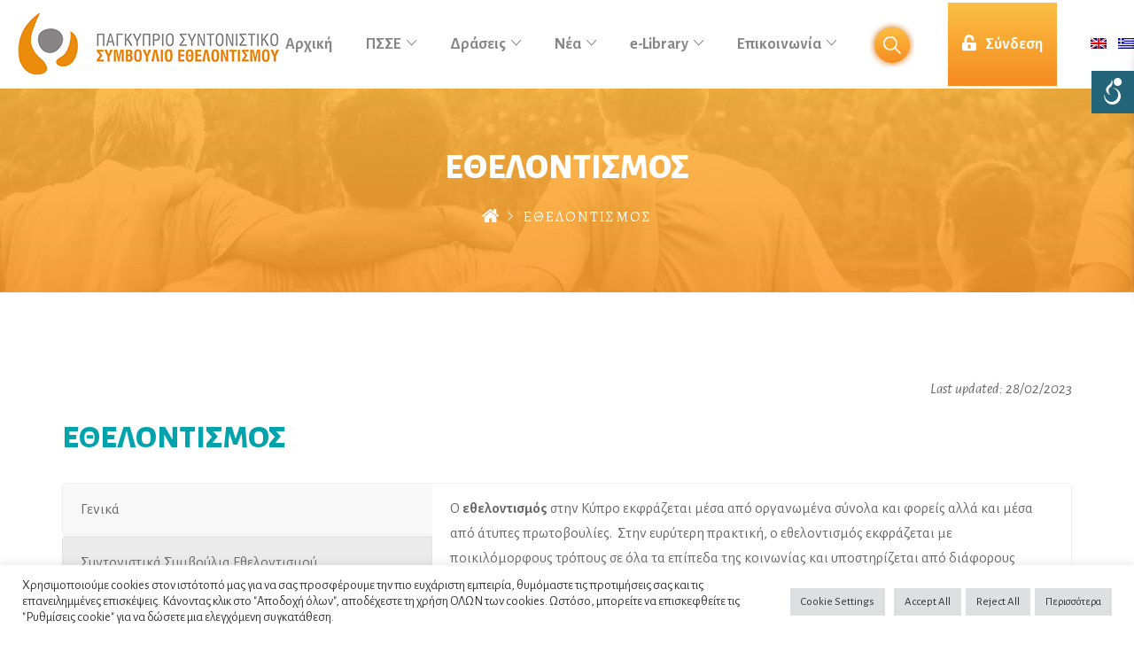

--- FILE ---
content_type: text/html; charset=UTF-8
request_url: https://volunteerism-cc.org.cy/ethelontismos/
body_size: 40988
content:
<!DOCTYPE html>
<html lang="el">
<head>
	<meta charset="UTF-8">
	<link rel="profile" href="https://gmpg.org/xfn/11">
	<link rel="pingback" href="https://volunteerism-cc.org.cy/xmlrpc.php">
	<meta name="viewport" content="width=device-width, initial-scale=1">
	<title>EΘΕΛΟΝΤΙΣΜΟΣ &#8211; Volunteerism</title>
<meta name='robots' content='max-image-preview:large' />
<link rel="alternate" hreflang="en" href="https://volunteerism-cc.org.cy/en/ethelontismos/" />
<link rel="alternate" hreflang="el" href="https://volunteerism-cc.org.cy/ethelontismos/" />
<link rel="alternate" hreflang="x-default" href="https://volunteerism-cc.org.cy/ethelontismos/" />
<link rel='dns-prefetch' href='//static.addtoany.com' />
<link rel='dns-prefetch' href='//maps.googleapis.com' />
<link rel="alternate" type="application/rss+xml" title="Ροή RSS &raquo; Volunteerism" href="https://volunteerism-cc.org.cy/feed/" />
<link rel="alternate" type="text/calendar" title="Volunteerism &raquo; iCal Feed" href="https://volunteerism-cc.org.cy/events/?ical=1" />
<link rel="alternate" title="oEmbed (JSON)" type="application/json+oembed" href="https://volunteerism-cc.org.cy/wp-json/oembed/1.0/embed?url=https%3A%2F%2Fvolunteerism-cc.org.cy%2Fethelontismos%2F" />
<link rel="alternate" title="oEmbed (XML)" type="text/xml+oembed" href="https://volunteerism-cc.org.cy/wp-json/oembed/1.0/embed?url=https%3A%2F%2Fvolunteerism-cc.org.cy%2Fethelontismos%2F&#038;format=xml" />
		<!-- This site uses the Google Analytics by MonsterInsights plugin v9.11.1 - Using Analytics tracking - https://www.monsterinsights.com/ -->
							<script src="//www.googletagmanager.com/gtag/js?id=G-MSS2T1M8W2"  data-cfasync="false" data-wpfc-render="false" type="text/javascript" async></script>
			<script data-cfasync="false" data-wpfc-render="false" type="text/plain" data-cli-class="cli-blocker-script"  data-cli-script-type="analytics" data-cli-block="true"  data-cli-element-position="head">
				var mi_version = '9.11.1';
				var mi_track_user = true;
				var mi_no_track_reason = '';
								var MonsterInsightsDefaultLocations = {"page_location":"https:\/\/volunteerism-cc.org.cy\/ethelontismos\/"};
								if ( typeof MonsterInsightsPrivacyGuardFilter === 'function' ) {
					var MonsterInsightsLocations = (typeof MonsterInsightsExcludeQuery === 'object') ? MonsterInsightsPrivacyGuardFilter( MonsterInsightsExcludeQuery ) : MonsterInsightsPrivacyGuardFilter( MonsterInsightsDefaultLocations );
				} else {
					var MonsterInsightsLocations = (typeof MonsterInsightsExcludeQuery === 'object') ? MonsterInsightsExcludeQuery : MonsterInsightsDefaultLocations;
				}

								var disableStrs = [
										'ga-disable-G-MSS2T1M8W2',
									];

				/* Function to detect opted out users */
				function __gtagTrackerIsOptedOut() {
					for (var index = 0; index < disableStrs.length; index++) {
						if (document.cookie.indexOf(disableStrs[index] + '=true') > -1) {
							return true;
						}
					}

					return false;
				}

				/* Disable tracking if the opt-out cookie exists. */
				if (__gtagTrackerIsOptedOut()) {
					for (var index = 0; index < disableStrs.length; index++) {
						window[disableStrs[index]] = true;
					}
				}

				/* Opt-out function */
				function __gtagTrackerOptout() {
					for (var index = 0; index < disableStrs.length; index++) {
						document.cookie = disableStrs[index] + '=true; expires=Thu, 31 Dec 2099 23:59:59 UTC; path=/';
						window[disableStrs[index]] = true;
					}
				}

				if ('undefined' === typeof gaOptout) {
					function gaOptout() {
						__gtagTrackerOptout();
					}
				}
								window.dataLayer = window.dataLayer || [];

				window.MonsterInsightsDualTracker = {
					helpers: {},
					trackers: {},
				};
				if (mi_track_user) {
					function __gtagDataLayer() {
						dataLayer.push(arguments);
					}

					function __gtagTracker(type, name, parameters) {
						if (!parameters) {
							parameters = {};
						}

						if (parameters.send_to) {
							__gtagDataLayer.apply(null, arguments);
							return;
						}

						if (type === 'event') {
														parameters.send_to = monsterinsights_frontend.v4_id;
							var hookName = name;
							if (typeof parameters['event_category'] !== 'undefined') {
								hookName = parameters['event_category'] + ':' + name;
							}

							if (typeof MonsterInsightsDualTracker.trackers[hookName] !== 'undefined') {
								MonsterInsightsDualTracker.trackers[hookName](parameters);
							} else {
								__gtagDataLayer('event', name, parameters);
							}
							
						} else {
							__gtagDataLayer.apply(null, arguments);
						}
					}

					__gtagTracker('js', new Date());
					__gtagTracker('set', {
						'developer_id.dZGIzZG': true,
											});
					if ( MonsterInsightsLocations.page_location ) {
						__gtagTracker('set', MonsterInsightsLocations);
					}
										__gtagTracker('config', 'G-MSS2T1M8W2', {"forceSSL":"true"} );
										window.gtag = __gtagTracker;										(function () {
						/* https://developers.google.com/analytics/devguides/collection/analyticsjs/ */
						/* ga and __gaTracker compatibility shim. */
						var noopfn = function () {
							return null;
						};
						var newtracker = function () {
							return new Tracker();
						};
						var Tracker = function () {
							return null;
						};
						var p = Tracker.prototype;
						p.get = noopfn;
						p.set = noopfn;
						p.send = function () {
							var args = Array.prototype.slice.call(arguments);
							args.unshift('send');
							__gaTracker.apply(null, args);
						};
						var __gaTracker = function () {
							var len = arguments.length;
							if (len === 0) {
								return;
							}
							var f = arguments[len - 1];
							if (typeof f !== 'object' || f === null || typeof f.hitCallback !== 'function') {
								if ('send' === arguments[0]) {
									var hitConverted, hitObject = false, action;
									if ('event' === arguments[1]) {
										if ('undefined' !== typeof arguments[3]) {
											hitObject = {
												'eventAction': arguments[3],
												'eventCategory': arguments[2],
												'eventLabel': arguments[4],
												'value': arguments[5] ? arguments[5] : 1,
											}
										}
									}
									if ('pageview' === arguments[1]) {
										if ('undefined' !== typeof arguments[2]) {
											hitObject = {
												'eventAction': 'page_view',
												'page_path': arguments[2],
											}
										}
									}
									if (typeof arguments[2] === 'object') {
										hitObject = arguments[2];
									}
									if (typeof arguments[5] === 'object') {
										Object.assign(hitObject, arguments[5]);
									}
									if ('undefined' !== typeof arguments[1].hitType) {
										hitObject = arguments[1];
										if ('pageview' === hitObject.hitType) {
											hitObject.eventAction = 'page_view';
										}
									}
									if (hitObject) {
										action = 'timing' === arguments[1].hitType ? 'timing_complete' : hitObject.eventAction;
										hitConverted = mapArgs(hitObject);
										__gtagTracker('event', action, hitConverted);
									}
								}
								return;
							}

							function mapArgs(args) {
								var arg, hit = {};
								var gaMap = {
									'eventCategory': 'event_category',
									'eventAction': 'event_action',
									'eventLabel': 'event_label',
									'eventValue': 'event_value',
									'nonInteraction': 'non_interaction',
									'timingCategory': 'event_category',
									'timingVar': 'name',
									'timingValue': 'value',
									'timingLabel': 'event_label',
									'page': 'page_path',
									'location': 'page_location',
									'title': 'page_title',
									'referrer' : 'page_referrer',
								};
								for (arg in args) {
																		if (!(!args.hasOwnProperty(arg) || !gaMap.hasOwnProperty(arg))) {
										hit[gaMap[arg]] = args[arg];
									} else {
										hit[arg] = args[arg];
									}
								}
								return hit;
							}

							try {
								f.hitCallback();
							} catch (ex) {
							}
						};
						__gaTracker.create = newtracker;
						__gaTracker.getByName = newtracker;
						__gaTracker.getAll = function () {
							return [];
						};
						__gaTracker.remove = noopfn;
						__gaTracker.loaded = true;
						window['__gaTracker'] = __gaTracker;
					})();
									} else {
										console.log("");
					(function () {
						function __gtagTracker() {
							return null;
						}

						window['__gtagTracker'] = __gtagTracker;
						window['gtag'] = __gtagTracker;
					})();
									}
			</script>
							<!-- / Google Analytics by MonsterInsights -->
		<style id='wp-img-auto-sizes-contain-inline-css' type='text/css'>
img:is([sizes=auto i],[sizes^="auto," i]){contain-intrinsic-size:3000px 1500px}
/*# sourceURL=wp-img-auto-sizes-contain-inline-css */
</style>
<link rel='stylesheet' id='dashicons-css' href='https://volunteerism-cc.org.cy/wp-includes/css/dashicons.css?ver=6.9' type='text/css' media='all' />
<link rel='stylesheet' id='fw-option-type-icon-v2-pack-linecons-css' href='https://volunteerism-cc.org.cy/wp-content/plugins/unyson/framework/static/libs/linecons/css/linecons.css?ver=2.7.23' type='text/css' media='all' />
<link rel='stylesheet' id='fw-option-type-icon-v2-pack-font-awesome-css' href='https://volunteerism-cc.org.cy/wp-content/plugins/unyson/framework/static/libs/font-awesome/css/font-awesome.min.css?ver=2.7.23' type='text/css' media='all' />
<link rel='stylesheet' id='fw-option-type-icon-v2-pack-entypo-css' href='https://volunteerism-cc.org.cy/wp-content/plugins/unyson/framework/static/libs/entypo/css/entypo.css?ver=2.7.23' type='text/css' media='all' />
<link rel='stylesheet' id='fw-option-type-icon-v2-pack-linearicons-css' href='https://volunteerism-cc.org.cy/wp-content/plugins/unyson/framework/static/libs/lnr/css/lnr.css?ver=2.7.23' type='text/css' media='all' />
<link rel='stylesheet' id='fw-option-type-icon-v2-pack-typicons-css' href='https://volunteerism-cc.org.cy/wp-content/plugins/unyson/framework/static/libs/typcn/css/typcn.css?ver=2.7.23' type='text/css' media='all' />
<link rel='stylesheet' id='fw-option-type-icon-v2-pack-unycon-css' href='https://volunteerism-cc.org.cy/wp-content/plugins/unyson/framework/static/libs/unycon/unycon.css?ver=2.7.23' type='text/css' media='all' />
<link rel='stylesheet' id='tribe-events-pro-mini-calendar-block-styles-css' href='https://volunteerism-cc.org.cy/wp-content/plugins/events-calendar-pro/build/css/tribe-events-pro-mini-calendar-block.css?ver=7.7.12' type='text/css' media='all' />
<style id='wp-emoji-styles-inline-css' type='text/css'>

	img.wp-smiley, img.emoji {
		display: inline !important;
		border: none !important;
		box-shadow: none !important;
		height: 1em !important;
		width: 1em !important;
		margin: 0 0.07em !important;
		vertical-align: -0.1em !important;
		background: none !important;
		padding: 0 !important;
	}
/*# sourceURL=wp-emoji-styles-inline-css */
</style>
<link rel='stylesheet' id='wp-block-library-css' href='https://volunteerism-cc.org.cy/wp-includes/css/dist/block-library/style.css?ver=6.9' type='text/css' media='all' />
<style id='global-styles-inline-css' type='text/css'>
:root{--wp--preset--aspect-ratio--square: 1;--wp--preset--aspect-ratio--4-3: 4/3;--wp--preset--aspect-ratio--3-4: 3/4;--wp--preset--aspect-ratio--3-2: 3/2;--wp--preset--aspect-ratio--2-3: 2/3;--wp--preset--aspect-ratio--16-9: 16/9;--wp--preset--aspect-ratio--9-16: 9/16;--wp--preset--color--black: #000000;--wp--preset--color--cyan-bluish-gray: #abb8c3;--wp--preset--color--white: #ffffff;--wp--preset--color--pale-pink: #f78da7;--wp--preset--color--vivid-red: #cf2e2e;--wp--preset--color--luminous-vivid-orange: #ff6900;--wp--preset--color--luminous-vivid-amber: #fcb900;--wp--preset--color--light-green-cyan: #7bdcb5;--wp--preset--color--vivid-green-cyan: #00d084;--wp--preset--color--pale-cyan-blue: #8ed1fc;--wp--preset--color--vivid-cyan-blue: #0693e3;--wp--preset--color--vivid-purple: #9b51e0;--wp--preset--gradient--vivid-cyan-blue-to-vivid-purple: linear-gradient(135deg,rgb(6,147,227) 0%,rgb(155,81,224) 100%);--wp--preset--gradient--light-green-cyan-to-vivid-green-cyan: linear-gradient(135deg,rgb(122,220,180) 0%,rgb(0,208,130) 100%);--wp--preset--gradient--luminous-vivid-amber-to-luminous-vivid-orange: linear-gradient(135deg,rgb(252,185,0) 0%,rgb(255,105,0) 100%);--wp--preset--gradient--luminous-vivid-orange-to-vivid-red: linear-gradient(135deg,rgb(255,105,0) 0%,rgb(207,46,46) 100%);--wp--preset--gradient--very-light-gray-to-cyan-bluish-gray: linear-gradient(135deg,rgb(238,238,238) 0%,rgb(169,184,195) 100%);--wp--preset--gradient--cool-to-warm-spectrum: linear-gradient(135deg,rgb(74,234,220) 0%,rgb(151,120,209) 20%,rgb(207,42,186) 40%,rgb(238,44,130) 60%,rgb(251,105,98) 80%,rgb(254,248,76) 100%);--wp--preset--gradient--blush-light-purple: linear-gradient(135deg,rgb(255,206,236) 0%,rgb(152,150,240) 100%);--wp--preset--gradient--blush-bordeaux: linear-gradient(135deg,rgb(254,205,165) 0%,rgb(254,45,45) 50%,rgb(107,0,62) 100%);--wp--preset--gradient--luminous-dusk: linear-gradient(135deg,rgb(255,203,112) 0%,rgb(199,81,192) 50%,rgb(65,88,208) 100%);--wp--preset--gradient--pale-ocean: linear-gradient(135deg,rgb(255,245,203) 0%,rgb(182,227,212) 50%,rgb(51,167,181) 100%);--wp--preset--gradient--electric-grass: linear-gradient(135deg,rgb(202,248,128) 0%,rgb(113,206,126) 100%);--wp--preset--gradient--midnight: linear-gradient(135deg,rgb(2,3,129) 0%,rgb(40,116,252) 100%);--wp--preset--font-size--small: 13px;--wp--preset--font-size--medium: 20px;--wp--preset--font-size--large: 36px;--wp--preset--font-size--x-large: 42px;--wp--preset--spacing--20: 0.44rem;--wp--preset--spacing--30: 0.67rem;--wp--preset--spacing--40: 1rem;--wp--preset--spacing--50: 1.5rem;--wp--preset--spacing--60: 2.25rem;--wp--preset--spacing--70: 3.38rem;--wp--preset--spacing--80: 5.06rem;--wp--preset--shadow--natural: 6px 6px 9px rgba(0, 0, 0, 0.2);--wp--preset--shadow--deep: 12px 12px 50px rgba(0, 0, 0, 0.4);--wp--preset--shadow--sharp: 6px 6px 0px rgba(0, 0, 0, 0.2);--wp--preset--shadow--outlined: 6px 6px 0px -3px rgb(255, 255, 255), 6px 6px rgb(0, 0, 0);--wp--preset--shadow--crisp: 6px 6px 0px rgb(0, 0, 0);}:where(.is-layout-flex){gap: 0.5em;}:where(.is-layout-grid){gap: 0.5em;}body .is-layout-flex{display: flex;}.is-layout-flex{flex-wrap: wrap;align-items: center;}.is-layout-flex > :is(*, div){margin: 0;}body .is-layout-grid{display: grid;}.is-layout-grid > :is(*, div){margin: 0;}:where(.wp-block-columns.is-layout-flex){gap: 2em;}:where(.wp-block-columns.is-layout-grid){gap: 2em;}:where(.wp-block-post-template.is-layout-flex){gap: 1.25em;}:where(.wp-block-post-template.is-layout-grid){gap: 1.25em;}.has-black-color{color: var(--wp--preset--color--black) !important;}.has-cyan-bluish-gray-color{color: var(--wp--preset--color--cyan-bluish-gray) !important;}.has-white-color{color: var(--wp--preset--color--white) !important;}.has-pale-pink-color{color: var(--wp--preset--color--pale-pink) !important;}.has-vivid-red-color{color: var(--wp--preset--color--vivid-red) !important;}.has-luminous-vivid-orange-color{color: var(--wp--preset--color--luminous-vivid-orange) !important;}.has-luminous-vivid-amber-color{color: var(--wp--preset--color--luminous-vivid-amber) !important;}.has-light-green-cyan-color{color: var(--wp--preset--color--light-green-cyan) !important;}.has-vivid-green-cyan-color{color: var(--wp--preset--color--vivid-green-cyan) !important;}.has-pale-cyan-blue-color{color: var(--wp--preset--color--pale-cyan-blue) !important;}.has-vivid-cyan-blue-color{color: var(--wp--preset--color--vivid-cyan-blue) !important;}.has-vivid-purple-color{color: var(--wp--preset--color--vivid-purple) !important;}.has-black-background-color{background-color: var(--wp--preset--color--black) !important;}.has-cyan-bluish-gray-background-color{background-color: var(--wp--preset--color--cyan-bluish-gray) !important;}.has-white-background-color{background-color: var(--wp--preset--color--white) !important;}.has-pale-pink-background-color{background-color: var(--wp--preset--color--pale-pink) !important;}.has-vivid-red-background-color{background-color: var(--wp--preset--color--vivid-red) !important;}.has-luminous-vivid-orange-background-color{background-color: var(--wp--preset--color--luminous-vivid-orange) !important;}.has-luminous-vivid-amber-background-color{background-color: var(--wp--preset--color--luminous-vivid-amber) !important;}.has-light-green-cyan-background-color{background-color: var(--wp--preset--color--light-green-cyan) !important;}.has-vivid-green-cyan-background-color{background-color: var(--wp--preset--color--vivid-green-cyan) !important;}.has-pale-cyan-blue-background-color{background-color: var(--wp--preset--color--pale-cyan-blue) !important;}.has-vivid-cyan-blue-background-color{background-color: var(--wp--preset--color--vivid-cyan-blue) !important;}.has-vivid-purple-background-color{background-color: var(--wp--preset--color--vivid-purple) !important;}.has-black-border-color{border-color: var(--wp--preset--color--black) !important;}.has-cyan-bluish-gray-border-color{border-color: var(--wp--preset--color--cyan-bluish-gray) !important;}.has-white-border-color{border-color: var(--wp--preset--color--white) !important;}.has-pale-pink-border-color{border-color: var(--wp--preset--color--pale-pink) !important;}.has-vivid-red-border-color{border-color: var(--wp--preset--color--vivid-red) !important;}.has-luminous-vivid-orange-border-color{border-color: var(--wp--preset--color--luminous-vivid-orange) !important;}.has-luminous-vivid-amber-border-color{border-color: var(--wp--preset--color--luminous-vivid-amber) !important;}.has-light-green-cyan-border-color{border-color: var(--wp--preset--color--light-green-cyan) !important;}.has-vivid-green-cyan-border-color{border-color: var(--wp--preset--color--vivid-green-cyan) !important;}.has-pale-cyan-blue-border-color{border-color: var(--wp--preset--color--pale-cyan-blue) !important;}.has-vivid-cyan-blue-border-color{border-color: var(--wp--preset--color--vivid-cyan-blue) !important;}.has-vivid-purple-border-color{border-color: var(--wp--preset--color--vivid-purple) !important;}.has-vivid-cyan-blue-to-vivid-purple-gradient-background{background: var(--wp--preset--gradient--vivid-cyan-blue-to-vivid-purple) !important;}.has-light-green-cyan-to-vivid-green-cyan-gradient-background{background: var(--wp--preset--gradient--light-green-cyan-to-vivid-green-cyan) !important;}.has-luminous-vivid-amber-to-luminous-vivid-orange-gradient-background{background: var(--wp--preset--gradient--luminous-vivid-amber-to-luminous-vivid-orange) !important;}.has-luminous-vivid-orange-to-vivid-red-gradient-background{background: var(--wp--preset--gradient--luminous-vivid-orange-to-vivid-red) !important;}.has-very-light-gray-to-cyan-bluish-gray-gradient-background{background: var(--wp--preset--gradient--very-light-gray-to-cyan-bluish-gray) !important;}.has-cool-to-warm-spectrum-gradient-background{background: var(--wp--preset--gradient--cool-to-warm-spectrum) !important;}.has-blush-light-purple-gradient-background{background: var(--wp--preset--gradient--blush-light-purple) !important;}.has-blush-bordeaux-gradient-background{background: var(--wp--preset--gradient--blush-bordeaux) !important;}.has-luminous-dusk-gradient-background{background: var(--wp--preset--gradient--luminous-dusk) !important;}.has-pale-ocean-gradient-background{background: var(--wp--preset--gradient--pale-ocean) !important;}.has-electric-grass-gradient-background{background: var(--wp--preset--gradient--electric-grass) !important;}.has-midnight-gradient-background{background: var(--wp--preset--gradient--midnight) !important;}.has-small-font-size{font-size: var(--wp--preset--font-size--small) !important;}.has-medium-font-size{font-size: var(--wp--preset--font-size--medium) !important;}.has-large-font-size{font-size: var(--wp--preset--font-size--large) !important;}.has-x-large-font-size{font-size: var(--wp--preset--font-size--x-large) !important;}
/*# sourceURL=global-styles-inline-css */
</style>
<style id='core-block-supports-inline-css' type='text/css'>
/**
 * Core styles: block-supports
 */

/*# sourceURL=core-block-supports-inline-css */
</style>

<style id='classic-theme-styles-inline-css' type='text/css'>
/**
 * These rules are needed for backwards compatibility.
 * They should match the button element rules in the base theme.json file.
 */
.wp-block-button__link {
	color: #ffffff;
	background-color: #32373c;
	border-radius: 9999px; /* 100% causes an oval, but any explicit but really high value retains the pill shape. */

	/* This needs a low specificity so it won't override the rules from the button element if defined in theme.json. */
	box-shadow: none;
	text-decoration: none;

	/* The extra 2px are added to size solids the same as the outline versions.*/
	padding: calc(0.667em + 2px) calc(1.333em + 2px);

	font-size: 1.125em;
}

.wp-block-file__button {
	background: #32373c;
	color: #ffffff;
	text-decoration: none;
}

/*# sourceURL=/wp-includes/css/classic-themes.css */
</style>
<link rel='stylesheet' id='wp-components-css' href='https://volunteerism-cc.org.cy/wp-includes/css/dist/components/style.css?ver=6.9' type='text/css' media='all' />
<link rel='stylesheet' id='wp-preferences-css' href='https://volunteerism-cc.org.cy/wp-includes/css/dist/preferences/style.css?ver=6.9' type='text/css' media='all' />
<link rel='stylesheet' id='wp-block-editor-css' href='https://volunteerism-cc.org.cy/wp-includes/css/dist/block-editor/style.css?ver=6.9' type='text/css' media='all' />
<link rel='stylesheet' id='popup-maker-block-library-style-css' href='https://volunteerism-cc.org.cy/wp-content/plugins/popup-maker/dist/packages/block-library-style.css?ver=dbea705cfafe089d65f1' type='text/css' media='all' />
<link rel='stylesheet' id='bsk-pdf-manager-pro-css-css' href='https://volunteerism-cc.org.cy/wp-content/plugins/bsk-pdf-manager-pro/css/bsk-pdf-manager-pro.css?ver=1764574836' type='text/css' media='all' />
<link rel='stylesheet' id='cookie-law-info-css' href='https://volunteerism-cc.org.cy/wp-content/plugins/cookie-law-info/legacy/public/css/cookie-law-info-public.css?ver=3.3.9.1' type='text/css' media='all' />
<link rel='stylesheet' id='cookie-law-info-gdpr-css' href='https://volunteerism-cc.org.cy/wp-content/plugins/cookie-law-info/legacy/public/css/cookie-law-info-gdpr.css?ver=3.3.9.1' type='text/css' media='all' />
<link rel='stylesheet' id='page-list-style-css' href='https://volunteerism-cc.org.cy/wp-content/plugins/page-list/css/page-list.css?ver=5.9' type='text/css' media='all' />
<link rel='stylesheet' id='rs-plugin-settings-css' href='https://volunteerism-cc.org.cy/wp-content/plugins/revslider/public/assets/css/rs6.css?ver=6.4.2' type='text/css' media='all' />
<style id='rs-plugin-settings-inline-css' type='text/css'>
#rs-demo-id {}
/*# sourceURL=rs-plugin-settings-inline-css */
</style>
<link rel='stylesheet' id='wpos-slick-style-css' href='https://volunteerism-cc.org.cy/wp-content/plugins/timeline-and-history-slider/assets/css/slick.css?ver=2.4.5' type='text/css' media='all' />
<link rel='stylesheet' id='tahs-public-style-css' href='https://volunteerism-cc.org.cy/wp-content/plugins/timeline-and-history-slider/assets/css/slick-slider-style.css?ver=2.4.5' type='text/css' media='all' />
<link rel='stylesheet' id='wpah-front-styles-css' href='https://volunteerism-cc.org.cy/wp-content/plugins/wp-accessibility-helper-pro/assets/css/wp-accessibility-helper.min.css?ver=6.9' type='text/css' media='all' />
<link rel='stylesheet' id='wpml-menu-item-0-css' href='https://volunteerism-cc.org.cy/wp-content/plugins/sitepress-multilingual-cms/templates/language-switchers/menu-item/style.min.css?ver=1' type='text/css' media='all' />
<link rel='stylesheet' id='hide-admin-bar-based-on-user-roles-css' href='https://volunteerism-cc.org.cy/wp-content/plugins/hide-admin-bar-based-on-user-roles/public/css/hide-admin-bar-based-on-user-roles-public.css?ver=7.0.2' type='text/css' media='all' />
<link rel='stylesheet' id='fw-ext-breadcrumbs-add-css-css' href='https://volunteerism-cc.org.cy/wp-content/plugins/unyson/framework/extensions/breadcrumbs/static/css/style.css?ver=6.9' type='text/css' media='all' />
<link rel='stylesheet' id='font-awesome-css' href='https://volunteerism-cc.org.cy/wp-content/plugins/unyson/framework/static/libs/font-awesome/css/font-awesome.min.css?ver=2.7.23' type='text/css' media='all' />
<link rel='stylesheet' id='dflip-style-css' href='https://volunteerism-cc.org.cy/wp-content/plugins/3d-flipbook-dflip-lite/assets/css/dflip.min.css?ver=2.4.20' type='text/css' media='all' />
<link rel='stylesheet' id='js_composer_front-css' href='https://volunteerism-cc.org.cy/wp-content/plugins/js_composer/assets/css/js_composer.min.css?ver=6.6.0' type='text/css' media='all' />
<link rel='stylesheet' id='addtoany-css' href='https://volunteerism-cc.org.cy/wp-content/plugins/add-to-any/addtoany.min.css?ver=1.16' type='text/css' media='all' />
<link rel='stylesheet' id='bootstrap-css' href='https://volunteerism-cc.org.cy/wp-content/themes/alone/assets/bootstrap/css/bootstrap.css?ver=6.1' type='text/css' media='all' />
<link rel='stylesheet' id='ionicons-css' href='https://volunteerism-cc.org.cy/wp-content/themes/alone/assets/fonts/ionicons/css/ionicons.min.css?ver=6.1' type='text/css' media='all' />
<link rel='stylesheet' id='lightGallery-css' href='https://volunteerism-cc.org.cy/wp-content/themes/alone/assets/lightGallery/css/lightgallery.min.css?ver=6.1' type='text/css' media='all' />
<link rel='stylesheet' id='owl.carousel-css' href='https://volunteerism-cc.org.cy/wp-content/themes/alone/assets/owl.carousel/assets/owl.carousel.min.css?ver=6.1' type='text/css' media='all' />
<link rel='stylesheet' id='sweetalert-css' href='https://volunteerism-cc.org.cy/wp-content/themes/alone/assets/sweetalert/dist/sweetalert.css?ver=6.1' type='text/css' media='all' />
<link rel='stylesheet' id='animate-css' href='https://volunteerism-cc.org.cy/wp-content/themes/alone/assets/css/animate.css?ver=6.1' type='text/css' media='all' />
<link rel='stylesheet' id='fw-theme-style-css' href='https://volunteerism-cc.org.cy/wp-content/themes/alone/style.css?ver=6.1' type='text/css' media='all' />
<link rel='stylesheet' id='alone-local-font-css' href='https://volunteerism-cc.org.cy/wp-content/themes/alone/assets/fonts/local-font.css?ver=6.1' type='text/css' media='all' />
<link rel='stylesheet' id='alone-theme-style-css' href='https://volunteerism-cc.org.cy/wp-content/themes/alone/assets/css/alone.css?ver=6.1' type='text/css' media='all' />
<link rel='stylesheet' id='fw-googleFonts-css' href='//fonts.googleapis.com/css?family=Alegreya+Sans%3A800%2Cregular%2C500%2C100%2C700%7CAlegreya%3Aregular&#038;subset=cyrillic&#038;ver=6.9' type='text/css' media='all' />
<script type="text/plain" data-cli-class="cli-blocker-script"  data-cli-script-type="analytics" data-cli-block="true"  data-cli-element-position="head" src="https://volunteerism-cc.org.cy/wp-content/plugins/google-analytics-for-wordpress/assets/js/frontend-gtag.js?ver=1768675597" id="monsterinsights-frontend-script-js" async="async" data-wp-strategy="async"></script>
<script data-cfasync="false" data-wpfc-render="false" type="text/javascript" id='monsterinsights-frontend-script-js-extra'>/* <![CDATA[ */
var monsterinsights_frontend = {"js_events_tracking":"true","download_extensions":"doc,pdf,ppt,zip,xls,docx,pptx,xlsx","inbound_paths":"[]","home_url":"https:\/\/volunteerism-cc.org.cy","hash_tracking":"false","v4_id":"G-MSS2T1M8W2"};/* ]]> */
</script>
<script type="text/javascript" id="addtoany-core-js-before">
/* <![CDATA[ */
window.a2a_config=window.a2a_config||{};a2a_config.callbacks=[];a2a_config.overlays=[];a2a_config.templates={};a2a_localize = {
	Share: "Μοιραστείτε",
	Save: "Αποθήκευση",
	Subscribe: "Εγγραφείτε",
	Email: "Email",
	Bookmark: "Προσθήκη στα Αγαπημένα",
	ShowAll: "Προβολή όλων",
	ShowLess: "Προβολή λιγότερων",
	FindServices: "Αναζήτηση υπηρεσίας(ιών)",
	FindAnyServiceToAddTo: "Άμεση προσθήκη κάθε υπηρεσίας",
	PoweredBy: "Powered by",
	ShareViaEmail: "Μοιραστείτε μέσω e-mail",
	SubscribeViaEmail: "Εγγραφείτε μέσω e-mail",
	BookmarkInYourBrowser: "Προσθήκη στα Αγαπημένα μέσα από τον σελιδοδείκτη σας",
	BookmarkInstructions: "Πατήστε Ctrl+D or \u2318+D για να προσθέσετε τη σελίδα στα Αγαπημένα σας",
	AddToYourFavorites: "Προσθήκη στα Αγαπημένα",
	SendFromWebOrProgram: "Αποστολή από οποιοδήποτε e-mail διεύθυνση ή e-mail πρόγραμμα",
	EmailProgram: "E-mail πρόγραμμα",
	More: "Περισσότερα &#8230;",
	ThanksForSharing: "Ευχαριστώ για την κοινοποίηση!",
	ThanksForFollowing: "Ευχαριστώ που με ακολουθείτε!"
};

a2a_config.icon_color="#ffffff,#878586";

//# sourceURL=addtoany-core-js-before
/* ]]> */
</script>
<script type="text/javascript" defer src="https://static.addtoany.com/menu/page.js" id="addtoany-core-js"></script>
<script type="text/javascript" src="https://volunteerism-cc.org.cy/wp-includes/js/jquery/jquery.js?ver=3.7.1" id="jquery-core-js"></script>
<script type="text/javascript" src="https://volunteerism-cc.org.cy/wp-includes/js/jquery/jquery-migrate.js?ver=3.4.1" id="jquery-migrate-js"></script>
<script type="text/javascript" defer src="https://volunteerism-cc.org.cy/wp-content/plugins/add-to-any/addtoany.min.js?ver=1.1" id="addtoany-jquery-js"></script>
<script type="text/javascript" id="bsk-pdf-manager-pro-js-extra">
/* <![CDATA[ */
var bsk_pdf_pro = {"ajaxurl":"https://volunteerism-cc.org.cy/wp-admin/admin-ajax.php"};
//# sourceURL=bsk-pdf-manager-pro-js-extra
/* ]]> */
</script>
<script type="text/javascript" src="https://volunteerism-cc.org.cy/wp-content/plugins/bsk-pdf-manager-pro/js/bsk_pdf_manager_pro.js?ver=1764574836" id="bsk-pdf-manager-pro-js"></script>
<script type="text/javascript" id="cookie-law-info-js-extra">
/* <![CDATA[ */
var Cli_Data = {"nn_cookie_ids":[],"cookielist":[],"non_necessary_cookies":[],"ccpaEnabled":"","ccpaRegionBased":"","ccpaBarEnabled":"","strictlyEnabled":["necessary","obligatoire"],"ccpaType":"gdpr","js_blocking":"1","custom_integration":"","triggerDomRefresh":"","secure_cookies":""};
var cli_cookiebar_settings = {"animate_speed_hide":"500","animate_speed_show":"500","background":"#FFF","border":"#b1a6a6c2","border_on":"","button_1_button_colour":"#61a229","button_1_button_hover":"#4e8221","button_1_link_colour":"#fff","button_1_as_button":"1","button_1_new_win":"","button_2_button_colour":"#dedfe0","button_2_button_hover":"#b2b2b3","button_2_link_colour":"#333333","button_2_as_button":"1","button_2_hidebar":"","button_3_button_colour":"#dedfe0","button_3_button_hover":"#b2b2b3","button_3_link_colour":"#333333","button_3_as_button":"1","button_3_new_win":"","button_4_button_colour":"#dedfe0","button_4_button_hover":"#b2b2b3","button_4_link_colour":"#333333","button_4_as_button":"1","button_7_button_colour":"#dedfe0","button_7_button_hover":"#b2b2b3","button_7_link_colour":"#333333","button_7_as_button":"1","button_7_new_win":"","font_family":"inherit","header_fix":"","notify_animate_hide":"1","notify_animate_show":"","notify_div_id":"#cookie-law-info-bar","notify_position_horizontal":"right","notify_position_vertical":"bottom","scroll_close":"","scroll_close_reload":"","accept_close_reload":"1","reject_close_reload":"1","showagain_tab":"","showagain_background":"#fff","showagain_border":"#000","showagain_div_id":"#cookie-law-info-again","showagain_x_position":"100px","text":"#333333","show_once_yn":"","show_once":"10000","logging_on":"","as_popup":"","popup_overlay":"1","bar_heading_text":"","cookie_bar_as":"banner","popup_showagain_position":"bottom-right","widget_position":"left"};
var log_object = {"ajax_url":"https://volunteerism-cc.org.cy/wp-admin/admin-ajax.php"};
//# sourceURL=cookie-law-info-js-extra
/* ]]> */
</script>
<script type="text/javascript" src="https://volunteerism-cc.org.cy/wp-content/plugins/cookie-law-info/legacy/public/js/cookie-law-info-public.js?ver=3.3.9.1" id="cookie-law-info-js"></script>
<script type="text/javascript" id="jquery-remove-uppercase-accents-js-extra">
/* <![CDATA[ */
var rua = {"accents":[{"original":"\u0386\u0399","convert":"\u0391\u03aa"},{"original":"\u0386\u03a5","convert":"\u0391\u03ab"},{"original":"\u0388\u0399","convert":"\u0395\u03aa"},{"original":"\u038c\u0399","convert":"\u039f\u03aa"},{"original":"\u0388\u03a5","convert":"\u0395\u03ab"},{"original":"\u038c\u03a5","convert":"\u039f\u03ab"},{"original":"\u03ac\u03b9","convert":"\u03b1\u03ca"},{"original":"\u03ad\u03b9","convert":"\u03b5\u03ca"},{"original":"\u0386\u03c5","convert":"\u03b1\u03cb"},{"original":"\u03ac\u03c5","convert":"\u03b1\u03cb"},{"original":"\u03cc\u03b9","convert":"\u03bf\u03ca"},{"original":"\u0388\u03c5","convert":"\u03b5\u03cb"},{"original":"\u03ad\u03c5","convert":"\u03b5\u03cb"},{"original":"\u03cc\u03c5","convert":"\u03bf\u03cb"},{"original":"\u038c\u03c5","convert":"\u03bf\u03cb"},{"original":"\u0386","convert":"\u0391"},{"original":"\u03ac","convert":"\u03b1"},{"original":"\u0388","convert":"\u0395"},{"original":"\u03ad","convert":"\u03b5"},{"original":"\u0389","convert":"\u0397"},{"original":"\u03ae","convert":"\u03b7"},{"original":"\u038a","convert":"\u0399"},{"original":"\u03aa","convert":"\u0399"},{"original":"\u03af","convert":"\u03b9"},{"original":"\u0390","convert":"\u03ca"},{"original":"\u038c","convert":"\u039f"},{"original":"\u03cc","convert":"\u03bf"},{"original":"\u038e","convert":"\u03a5"},{"original":"\u03cd","convert":"\u03c5"},{"original":"\u03b0","convert":"\u03cb"},{"original":"\u038f","convert":"\u03a9"},{"original":"\u03ce","convert":"\u03c9"}],"selectors":"","selAction":""};
//# sourceURL=jquery-remove-uppercase-accents-js-extra
/* ]]> */
</script>
<script type="text/javascript" src="https://volunteerism-cc.org.cy/wp-content/plugins/remove-uppercase-accents/js/jquery.remove-uppercase-accents.js?ver=6.9" id="jquery-remove-uppercase-accents-js"></script>
<script type="text/javascript" src="https://volunteerism-cc.org.cy/wp-content/plugins/revslider/public/assets/js/rbtools.min.js?ver=6.4.2" id="tp-tools-js"></script>
<script type="text/javascript" src="https://volunteerism-cc.org.cy/wp-content/plugins/revslider/public/assets/js/rs6.min.js?ver=6.4.2" id="revmin-js"></script>
<script type="text/javascript" src="https://volunteerism-cc.org.cy/wp-content/plugins/hide-admin-bar-based-on-user-roles/public/js/hide-admin-bar-based-on-user-roles-public.js?ver=7.0.2" id="hide-admin-bar-based-on-user-roles-js"></script>
<script type="text/javascript" src="https://maps.googleapis.com/maps/api/js?key=AIzaSyDOkqN917F-V3B3BdilLSiO8AgmBy4sZaU&amp;ver=6.9" id="google-map-api-js"></script>
<script type="text/javascript" src="https://volunteerism-cc.org.cy/wp-content/themes/alone/assets/jquery-countdown/jquery.plugin.min.js?ver=6.1" id="jquery-plugin-js"></script>
<script type="text/javascript" src="https://volunteerism-cc.org.cy/wp-content/themes/alone/assets/jquery-countdown/jquery.countdown.min.js?ver=6.1" id="jquery-countdown-js"></script>
<link rel="https://api.w.org/" href="https://volunteerism-cc.org.cy/wp-json/" /><link rel="alternate" title="JSON" type="application/json" href="https://volunteerism-cc.org.cy/wp-json/wp/v2/pages/33845" /><link rel="EditURI" type="application/rsd+xml" title="RSD" href="https://volunteerism-cc.org.cy/xmlrpc.php?rsd" />
<meta name="generator" content="WordPress 6.9" />
<link rel="canonical" href="https://volunteerism-cc.org.cy/ethelontismos/" />
<link rel='shortlink' href='https://volunteerism-cc.org.cy/?p=33845' />
<meta name="generator" content="WPML ver:4.8.6 stt:1,13;" />
<meta name="tec-api-version" content="v1"><meta name="tec-api-origin" content="https://volunteerism-cc.org.cy"><link rel="alternate" href="https://volunteerism-cc.org.cy/wp-json/tribe/events/v1/" />		<!-- Chrome, Firefox OS and Opera -->
		<meta name="theme-color" content="#f68b20">
		<!-- Windows Phone -->
		<meta name="msapplication-navbutton-color" content="#f68b20">
		<!-- iOS Safari -->
		<meta name="apple-mobile-web-app-status-bar-style" content="#f68b20">
		<meta name="generator" content="Powered by WPBakery Page Builder - drag and drop page builder for WordPress."/>
<meta name="generator" content="Powered by Slider Revolution 6.4.2 - responsive, Mobile-Friendly Slider Plugin for WordPress with comfortable drag and drop interface." />
<link rel="icon" href="https://volunteerism-cc.org.cy/wp-content/uploads/2021/05/cropped-favicon-32x32.png" sizes="32x32" />
<link rel="icon" href="https://volunteerism-cc.org.cy/wp-content/uploads/2021/05/cropped-favicon-192x192.png" sizes="192x192" />
<link rel="apple-touch-icon" href="https://volunteerism-cc.org.cy/wp-content/uploads/2021/05/cropped-favicon-180x180.png" />
<meta name="msapplication-TileImage" content="https://volunteerism-cc.org.cy/wp-content/uploads/2021/05/cropped-favicon-270x270.png" />
<script type="text/javascript">function setREVStartSize(e){
			//window.requestAnimationFrame(function() {				 
				window.RSIW = window.RSIW===undefined ? window.innerWidth : window.RSIW;	
				window.RSIH = window.RSIH===undefined ? window.innerHeight : window.RSIH;	
				try {								
					var pw = document.getElementById(e.c).parentNode.offsetWidth,
						newh;
					pw = pw===0 || isNaN(pw) ? window.RSIW : pw;
					e.tabw = e.tabw===undefined ? 0 : parseInt(e.tabw);
					e.thumbw = e.thumbw===undefined ? 0 : parseInt(e.thumbw);
					e.tabh = e.tabh===undefined ? 0 : parseInt(e.tabh);
					e.thumbh = e.thumbh===undefined ? 0 : parseInt(e.thumbh);
					e.tabhide = e.tabhide===undefined ? 0 : parseInt(e.tabhide);
					e.thumbhide = e.thumbhide===undefined ? 0 : parseInt(e.thumbhide);
					e.mh = e.mh===undefined || e.mh=="" || e.mh==="auto" ? 0 : parseInt(e.mh,0);		
					if(e.layout==="fullscreen" || e.l==="fullscreen") 						
						newh = Math.max(e.mh,window.RSIH);					
					else{					
						e.gw = Array.isArray(e.gw) ? e.gw : [e.gw];
						for (var i in e.rl) if (e.gw[i]===undefined || e.gw[i]===0) e.gw[i] = e.gw[i-1];					
						e.gh = e.el===undefined || e.el==="" || (Array.isArray(e.el) && e.el.length==0)? e.gh : e.el;
						e.gh = Array.isArray(e.gh) ? e.gh : [e.gh];
						for (var i in e.rl) if (e.gh[i]===undefined || e.gh[i]===0) e.gh[i] = e.gh[i-1];
											
						var nl = new Array(e.rl.length),
							ix = 0,						
							sl;					
						e.tabw = e.tabhide>=pw ? 0 : e.tabw;
						e.thumbw = e.thumbhide>=pw ? 0 : e.thumbw;
						e.tabh = e.tabhide>=pw ? 0 : e.tabh;
						e.thumbh = e.thumbhide>=pw ? 0 : e.thumbh;					
						for (var i in e.rl) nl[i] = e.rl[i]<window.RSIW ? 0 : e.rl[i];
						sl = nl[0];									
						for (var i in nl) if (sl>nl[i] && nl[i]>0) { sl = nl[i]; ix=i;}															
						var m = pw>(e.gw[ix]+e.tabw+e.thumbw) ? 1 : (pw-(e.tabw+e.thumbw)) / (e.gw[ix]);					
						newh =  (e.gh[ix] * m) + (e.tabh + e.thumbh);
					}				
					if(window.rs_init_css===undefined) window.rs_init_css = document.head.appendChild(document.createElement("style"));					
					document.getElementById(e.c).height = newh+"px";
					window.rs_init_css.innerHTML += "#"+e.c+"_wrapper { height: "+newh+"px }";				
				} catch(e){
					console.log("Failure at Presize of Slider:" + e)
				}					   
			//});
		  };</script>
		<style type="text/css" id="wp-custom-css">
			.single-post .breadcrumbs [class="0-item"],
.single-post .breadcrumbs [class="0-item"] + .separator {
    display: none !important;
}

.english-news-tabs  li.vc_tta-tab:first-child  {display:none;}

.sliding-open .sliding-drawer.drawer-open .sliding-knob:before {
    content: 'X'; 
    vertical-align: -webkit-baseline-middle;
    font-weight: 500;
    color: white;  
}

.sliding-open .sliding-drawer.drawer-open .sliding-knob i{   display: none;}

.sliding-open {width:400px!important;}

#menu-item-wpml-ls-2-el {margin-left:10px;}

.page-id-30168 .bt-section-space,.page-id-2567 .bt-section-space {
    padding-top: 0!important;
}

.main-logo:lang(en) {
  display: block;
  -moz-box-sizing: border-box;
  box-sizing: border-box;
  background: url(https://volunteerism-cc.org.cy/wp-content/uploads/logo-en-new.jpg) no-repeat;
  width: 100%;
height: 100px;
padding-left: 378px;
}


div.wpb_single_image.wpb_content_element.vc_align_left.presveftes-img {  
    font-size: 26px!important;
    font-weight: 800;
    color: #00a2ac;	 
}

.presveftes-img .vc_figure-caption  {margin-top: 1.2em;}

.languages-align {text-align:right;}
.buttona .vc_btn3-size-lg {border:2px solid #22742e!important;font-size: 25px!important;color:#54687b;}
.buttonb .vc_btn3-size-lg {border:2px solid #224d7d!important;font-size: 25px!important;color:#54687b;}
.buttonc .vc_btn3-size-lg {border:2px solid #ff8a00!important;font-size: 25px!important;color:#54687b;}


.date-italic {font-style:italic;}

.bt-blog-grid-element.layout1 .bt-item .bt-thumb-wrap .bt-thumb.ratio .bt-poster,.bt-blog-carousel-element.layout1 .bt-item .bt-thumb-wrap .bt-thumb.ratio .bt-poster{
    background-position: top center!important;
}

.bt-image-box-element.default .bt-content .bt-desc, .bt-image-box-element.default .bt-content .bt-desc p {margin-bottom:0!important;}
.bt-image-box-element.default .bt-content {padding:10px 20px!important;min-height: 76px;}

.tabs-calendar ul.vc_tta-tabs-list li.vc_tta-tab:nth-child(4) {display:none;}

.page-id-4224 .wpb_events_listing .post-event-item {display: none;}
.page-id-4224 .wpb_events_listing .post-event-item:nth-child(1), 
.page-id-4224 .wpb_events_listing .post-event-item:nth-child(2), 
.page-id-4224 .wpb_events_listing .post-event-item:nth-child(3) {display: block;}

.animated-numbers.vc_custom_heading {
    min-height: 55px;
}

/*Show only 2 events in home page*/
.page-id-379 .wpb_events_listing .post-event-item {display: none;}
.page-id-379 .wpb_events_listing .post-event-item:nth-child(1), .page-id-379 .wpb_events_listing .post-event-item:nth-child(2)  {display: block;}
.single-tribe_events h2.post-title  {color:#f68b20!important;}


.single-tribe_events .tribe-events-content > p:first-child:first-letter {
    border: none!important;
    float: none!important;
    font-size: inherit!important;
    font-weight: inherit!important;
    margin:0!important;
    padding:0!important;
    color: inherit!important;
}
.single-tribe_events #tribe-events-footer {display:none!important;}

.single-tribe_events .single-entry-tag, .single-tribe_events .tribe-events-c-subscribe-dropdown__container {display:none}

.single-tribe_events .tribe-events-content img {width: auto;}

.page-id-12198 #loginform input[type="text"], .page-id-12198 #loginform input[type="password"] {border-color:rgb(250 175 73);}

.page-id-12198 #loginform label {min-width: 210px;}

#tribe-bar-form .tribe-bar-submit input[type=submit] {width: auto;}

.single-tribe_events .post-single-entry-header {background:none;padding: 0 40px 65px 40px;margin-bottom:0;}

.single-tribe_events .post-single-entry-header .heading-entry-wrap .post-title,.single-tribe_events .post-single-entry-header .heading-entry-wrap .extra-meta > div {color:#333;}

body:not(.home) .vc_tta-color-grey.vc_tta-style-outline .vc_tta-tab>a {
    border-color: #03797f!important;
    background-color: transparent!important;
    color: #03797f!important;
}

#ekstratia strong{color:#605f5f!important;}
body:not(.home) #page .wpb_theme_custom_element.wpb_events_listing .post-event-item .item-inner.layout-style3  {
    background: rgba(65,65,65,0.6)!important;
}
.bt-section-space {
    padding-top: 60px;
}

.vc-hoverbox-block.vc-hoverbox-back{z-index:9999;}
.bt-readmore,.single-blog-post-navigation{display:none;}
.bt-poster{border:1px solid #f3f3f3;}
.carousel1arhes.wpb_theme_custom_element.wpb_base_carousel {
    margin-bottom: 0px!important;
}
/*START - soma ethelontwn icons - Page:Soma Ethelontwn*/
#soma1 p,#soma2 p{font-size:16px!important;line-height:22px;}
#soma1 .wpb_single_image .vc_single_image-wrapper.vc_box_border_circle img,#soma2 .wpb_single_image .vc_single_image-wrapper.vc_box_border_circle img{
	border-radius: 0%;}
#soma1 .wpb_single_image .vc_box_border_circle.vc_box_border_sandy_brown{
    background-color: #f68c20;
    width:100px!important;
    height:100px!important;
    line-height:100px!important;
    padding-top:23px;
}
#soma1 .wpb_single_image .vc_box_border_circle.vc_box_border_sandy_brown:hover{
    background-color: #13bcc3;
    width:100px!important;
    height:100px!important;
    line-height:100px!important;
    padding-top:23px;
}
#soma2 .wpb_single_image .vc_box_border_circle.vc_box_border_sandy_brown{
    background-color: #13bcc3;
    width:100px!important;
    height:100px!important;
    line-height:100px!important;
    padding-top:23px;
}
#soma2 .wpb_single_image .vc_box_border_circle.vc_box_border_sandy_brown:hover{
    background-color: #f68c20;
    width:100px!important;
    height:100px!important;
    line-height:100px!important;
    padding-top:23px;
}
/*END - soma ethelontwn icons - Page:Soma Ethelontwn*/


/*START - timeline*/
.wpostahs-slider-design-2 .wpostahs-slider-nav-title .wpostahs-title{color: #878586;}
.wpostahs-slider-design-2 .wpostahs-centent,.wpostahs-centent-title{text-align:left!important;margin-bottom: 50px;}
.wpostahs-slider-design-2 .wpostahs-slider-nav .slick-current .wpostahs-main-title button,.wpostahs-slider-design-2 .wpostahs-slider-nav .slick-current .wpostahs-main-title button{border-color: #01a2ad;
    background: #01a2ad;}
.wpostahs-slider-design-2 .wpostahs-centent {
    max-width: 100%;
    margin-bottom: 50px;
    padding: 0px 0px;
}
.wpostahs-slick-slider .slick-dots {
    text-align: left;}
/*END - timeline*/


/*START - FAQ Element*/
.vc_toggle_title ,.vc_tta-color-white.vc_tta-style-flat .vc_tta-panel.vc_active .vc_tta-panel-heading {border:1px solid #00a2be!important;}
.vc_toggle_icon,.vc_tta.vc_tta-accordion .vc_tta-controls-icon-position-left .vc_tta-controls-icon{display:none!important;}
.vc_toggle_title h3:before,#page .vc_tta-container .vc_tta-accordion .vc_tta-panel-title a >*:before{content:'→  ';padding-right:15px;}
.vc_toggle_title h3{margin:20px 0px!important;line-height:28px;font-size:25px!important;}

#page .vc_tta-container .vc_tta-accordion .vc_tta-panel-title a  > *{font-size:24px!important;}
#page .vc_tta-container .vc_tta-accordion .vc_tta-panel-title a  {color:#00a2ac!important; font-weight:800;margin:12px -16px!important;
}
/*START - FAQ Element*/

.page-id-3605 .wpb_content_element{
    margin-bottom: 15px;
}

.page-id-3605 .vc_row {
   min-height: 165px;
}

.vc-hoverbox-block {
	height: 80%;}

#number_hm.vc_row.vc_column-gap-30>.vc_column_container{z-index:1!important;}

.single-tribe_events .share-post-wrap .share-post-item {
    border: none!important;
    background-color: transparent!important;
}
/*START - Page: Empiries Ethelontwn*/
#ethelontes div.content{background:#f3f3f3!important;}
#ethelontes div.author{padding:20px 10px!important;}
#ethelontes div.avatar,#ethelontes div.manger{display:none!important;}
/*END - Page: Empiries Ethelontwn*/

/*START - Page: Draseis - grid posts*/
.layout1 .bt-item .bt-thumb-wrap .bt-date {
    background: rgba( 44,164,169,0.62)!important;
}
.layout1 .bt-item .bt-thumb-wrap .bt-date .bt-icon {background: linear-gradient(to bottom, #ffba00, #ff8500)!important;}
.layout1 .bt-item .bt-thumb-wrap .bt-date {background:rgba( 44,164,169,0.62)!important;}
.layout1 .bt-title {color:#00a2ac;border-bottom: 1px dashed #00a2ac;padding-bottom:20px;margin-bottom: 20px!important;}
.layout1 .bt-item .bt-content .bt-readmore i {display:none!important;}
/*END - Page: Draseis - grid posts*/


/*START - posts - carousel - tabs - home page*/
.vc_tta-color-white.vc_tta-style-flat .vc_tta-tab>a {
    background-color: #ffffff!important;
}
.vc_tta-color-white.vc_tta-style-flat .vc_tta-tab.vc_active>a {
    color: #f68b20!important;
    font-weight:800;
}
/*END - posts - carousel - tabs - home page*/

/*START - single post*/
.post-total-comment,.post-author{display:none!important;}
/*END - single post*/
/*START- presveftes - team element*/
h3.bt-title a{font-size:20px!important;font-weight:800;color: #00a2ac;}
/*END- presveftes - team element*/
/*START- bsk*/
 .bsk-pdfm-columns-single h3 {
   font-size: 16px;
	 font-weight:500;
	 line-height:20px;
}
.bsk-pdfm-without-featured-image .bsk-pdfm-columns-single, .title-above-featured-image .bsk-pdfm-columns-single {
    padding: 0 15px 10px 15px;
    min-height: 405px;
}

/*END- bsk*/

/*START - carousel buttons display always*/
#page .wpb_theme_custom_element.wpb_base_carousel .owl-nav
      {opacity:1!important;}
/*END - carousel buttons display always*/

/*START - buttons*/
.bt-button .vc_btn3-size-lg {border: solid 1px #ffffff!important;
  background-color: rgba(255, 255, 255, 0.13)!important;padding:15px 45px!important;}
.bt-button .vc_btn3-container.vc_btn3-center {margin-bottom: 0!important;}
.bt-button .vc_btn3-size-lg:hover {background: linear-gradient(to bottom, #37dce0, #00b5bf);color:white!important;border:1px solid #37dce0 !important;}
/*END - buttons*/

/*START - slider - Page:Profil*/
.item-inner.slider-item-style {
    text-align: center;
   font-size: 22px;
 margin: 0px 70px;
}
/*END - slider - Page:Profil*/

/*START - bullets*/
li::marker {
  color: #16c4cc;
  font-size:22px;
}
/*END - bullets*/

.logo-baner .owl-item .item:hover img {filter: none;}
#page .wpb_theme_custom_element.wpb_logo_banner .owl-carousel.logo-baner .owl-item .item .item-inner .content {
	font-size: 22px;}
li .attachment-full{padding:20px!important;}

.meli_bg{background-image: linear-gradient(to bottom, #37dce0, #00b5bf);}
#menu-item-30591, #menu-item-30590, #menu-item-2833, #menu-item-30346,#menu-item-2106,#menu-item-12253, #menu-item-30284, #menu-item-30283 {padding: 1.5%;background-image: linear-gradient(to bottom, #fbbf43, #f68b20);}


#menu-item-30591 a, #menu-item-30590 a, #menu-item-2833 a, #menu-item-30346 a,#menu-item-2106 a, #menu-item-12253 a, #menu-item-30284 a, #menu-item-30283 a {color:white!important;}
#menu-item-2106 a:hover, #menu-item-12253 a:hover {color: #00a2ac !important}
.container-fluid {padding-right:0;}
.bt-campaign-box-element.default {background: url('https://volunteerism-cc.org.cy/wp-content/uploads/2021/05/assets-campaign-box-bg.png')!important; background-repeat:no-repeat!important;background-size:cover!important;background-position:center center!important;padding:30px 45px;    border-radius: 20px;box-shadow: 0 0 6px 0 #00646a;}
.bt-campaign-box-element.default .bt-title {text-transform: none;}
.bt-campaign-box-element.default .bt-title {border-bottom: 1px dashed white;padding-bottom:20px;}
.bt-campaign-box-element.default .bt-readmore,.bt-campaign-box-element.default .bt-give {display:none;}
.bt-campaign-box-element.default .bt-desc {margin-bottom:0;border-bottom:0;padding:0;}
.fw-iconbox-image {color:white!important;width:65px!important;}
.fw-iconbox .fw-iconbox-title h3 {font-size:70px!important;color:white;}
.fw-iconbox .fa {font-size: 50px;}
.fw-iconbox {padding: 15px 0!important;}
.who-we-are-btn a.vc_general.vc_btn3.vc_btn3-size-md.vc_btn3-shape-round.vc_btn3-style-custom, a.vc_general.vc_btn3.vc_btn3-size-md.vc_btn3-shape-rounded.vc_btn3-style-modern.vc_btn3-color-grey {padding: 16px 26px;border-radius: 37px;box-shadow: 0 0 9px 0 #d06e0c;background: linear-gradient(to bottom, #fbbf43, #f68b20);}
a.vc_general.vc_btn3.vc_btn3-size-lg.vc_btn3-shape-round.vc_btn3-style-custom {background: linear-gradient(to bottom, #fbbf43, #f68b20);}
.bt-campaign-section h4.vc_custom_heading {border-bottom:none!important;}
.bt-sub-title {font-family: 'Alegreya';}
.hover1 h2{margin-top:0px;}

#page .wpb_theme_custom_element.wpb_events_listing .post-event-item .item-inner.layout-style3{background: rgba(65,65,65,0.2)!important;}
.wpb_events_listing .layout-style3 .date-entry{box-shadow: 0 0 4px 0 rgba(0, 0, 0, 0.5)!important;
background: linear-gradient(to bottom, #ffba00, #ff8500)!important;}
.d-d, .d-my {color:white;}
.content-entry .content-top , .content-entry .tribe-street-address, .content-entry i{color:white!important;}
.wpb_events_listing .layout-style3 .content-entry .readmore-link{  border-radius: 37px!important;
border: solid 1px #ffffff!important;
background-color: rgba(255, 255, 255, 0.13)!important;color:white!important;}
.wpb_events_listing .layout-style3 .content-entry .readmore-link:hover{ box-shadow: 0 0 9px 0 #d06e0c;  background: linear-gradient(to bottom, #37dce0, #00b5bf)!important;} 
.calendar {background-size:cover;}
.vc_tta-color-grey.vc_tta-style-outline .vc_tta-tab.vc_active>a{border-radius: 2px; box-shadow: 0 2px 11px 0 rgba(0, 0, 0, 0.4)!important; background: linear-gradient(to bottom, #37dce0, #00b5bf)!important;border:none!important;color:white!important;font-family: 'Alegreya Sans';font-weight: 500;}
.vc_tta-color-grey.vc_tta-style-outline .vc_tta-tab>a {border-radius: 2px!important;border: solid 1px #ffffff!important;background-color: rgba(0, 0, 0, 0.13)!important;color:white!important;}
#page .bt-campaign-section .wpb_theme_custom_element.wpb_featured_box .vc-custom-inner-wrap .featured-box-alignment .icon-wrap:before {background: linear-gradient(to bottom, #37dce0, #00b5bf)!important;}
#page .bt-campaign-section .wpb_theme_custom_element.wpb_featured_box .vc-custom-inner-wrap .featured-box-alignment .icon-wrap:after{background: linear-gradient(to bottom, #fbbf43, #f68b20);!important;}
#page .bt-campaign-section .wpb_theme_custom_element.wpb_featured_box .vc-custom-inner-wrap .featured-box-alignment .icon-wrap .type-image {background: linear-gradient(to bottom, #fbbf43, #f68b20)!important;}
#page .bt-campaign-section .wpb_theme_custom_element.wpb_featured_box .vc-custom-inner-wrap .featured-box-alignment .icon-wrap .type-image:hover {background: linear-gradient(to bottom, #37dce0, #00b5bf)!important;}
.featured-box-title {font-family:'Alegreya';font-weight: 550;}
.featured-box-text{font-family: 'Alegreya Sans';font-weight: normal!important;}
.wpb-js-composer .bt-homeless-section .vc_tta.vc_general .vc_tta-panel-body h4.vc_custom_heading {text-transform:none!important;}
.wpb-js-composer .bt-homeless-section .vc_tta-color-grey.vc_tta-style-classic .vc_tta-tab>a, .wpb-js-composer .bt-homeless-section .vc_tta-color-grey.vc_tta-style-classic .vc_tta-tab.vc_active>a { border-radius: 2px!important;background: linear-gradient(to bottom, #37dce0, #00b5bf);border:none;}
.wpb-js-composer .bt-homeless-section .vc_tta-color-grey.vc_tta-style-classic .vc_tta-tab.vc_active:after{background:#00b5bf!important;}
.bt-btn-main .vc_btn3.vc_btn3-color-grey.vc_btn3-style-modern {text-transform:none!important;}
#page .wpb_theme_custom_element.wpb_logo_banner .owl-carousel.logo-baner .owl-item .item .img-bt {width:auto!important;}
.bt-socials-section{background: linear-gradient(to bottom, #ffba00, #ff8500);}
.bt-social-media-element.rounded li > a {color: #ffffff;background: none!important;border: 2px solid white!important;}
.bt-social-media-element.rounded li > a:hover{background: linear-gradient(to bottom, #37dce0, #00b5bf)!important;}
.bt-socials-section .vc_btn3-size-lg {border: solid 1px #ffffff!important;
  background-color: rgba(255, 255, 255, 0.13)!important;}
.bt-socials-section .vc_btn3-container.vc_btn3-center {margin-bottom: 0!important;}
.bt-socials-section .vc_btn3-size-lg:hover {background: linear-gradient(to bottom, #37dce0, #00b5bf);color:white!important;border:1px solid #37dce0 !important;}
.footer-sidebar-item .fas {padding-right: 10px;}
.fw-title-bar .fw-heading .fw-special-title::after {display:none;}
.fw-title-bar .fw-heading .fw-special-title{padding-top:0;}
.bt-header.header-1 .bt-header-main .bt-nav-wrap .bt-site-navigation > ul.bt-nav-menu li.menu-item.menu-item-has-mega-menu .mega-menu .mega-menu-row .mega-menu-col > a span {font-size:18px;color:#00a2ac;font-weight:500!important;}
.menubox a {color:white!important;}
.vc_column-inner.vc_custom_1621344298584 {text-align:center!important;}
.vc_column-inner.vc_custom_1621344298584 {text-align:center!important;}

@media (min-width: 768px){
	
.vc_tta-color-grey.vc_tta-style-classic.vc_tta-tabs .vc_tta-panels {
    background-color: #ffffff!important;}.vc_custom_1621518270785 .vc_row{width:1170px!important;margin: 0 auto!important;}

}
@media (max-width: 767px){
	.sliding-left{display:none!important;}
	div.vc_btn3-container.who-we-are-btn.vc_btn3-left {text-align:center;}}
/*
You can add your own CSS here.

Click the help icon above to learn more.
*/
.bt-header .header-top-sidebar-item.fw-sidebar-content-align-left{
	width: 80%;
}
.bt-header .header-top-sidebar-item.fw-sidebar-content-align-right{
	width: 20%;
}
.bt-header .bt-info-contact{
	margin: 0;
	padding: 0;
}
.bt-info-contact li{
	list-style: none;
	display: inline-block;
	color: #f97a60 !important;
}
.bt-info-contact li a{
	color: #4d3484;
}
.bt-info-contact li a:hover{
	color: #fa7a60 !important;
}
.bt-info-contact > li:not(:last-child):after{
	content: "";
	display: inline-block;
	vertical-align: middle;
	width: 1px;
	height: 18px;
	background: #a0a0a0;
	margin: 0 30px;
}
.bt-info-contact ul li:not(:last-child){
	margin-right: 30px;
}
.bt-lang-sel{
	display: inline-block;
	text-align: left;
	margin: 0;
	padding: 0;
}
.bt-lang-sel > li{
	position: relative;
	list-style: none;
}
.bt-lang-sel > li > a{
	display: inline-block;
	font-weight: 700 !important;
	text-transform: uppercase;
	color: #4d3484;
	padding: 0 10px;
}
.bt-lang-sel > li > a img{
	display: inline-block;
	width: 26px;
	height: auto;
	margin-right: 10px;
}
.bt-lang-sel > li > a:after{
	content: "\f107";
	font-family: FontAwesome;
	display: inline-block;
	margin-left: 5px;
}
.bt-lang-sel > li > a:hover{
	color: #fa7a60 !important;
}
.bt-lang-sel > li ul{
	list-style: none;
	position: absolute;
	top: 100%;
	left: 0;
	background: #ffffff;
	width: 100%;
	padding: 0;
	opacity: 0;
	z-index: -1;
	-webkit-box-shadow: 0 20px 38px rgba(55,97,98,0.15);
	-ms-box-shadow: 0 20px 38px rgba(55,97,98,0.15);
	box-shadow: 0 20px 38px rgba(55,97,98,0.15);
	-wekbit-transition: all 0.4s;
	transition: all 0.4s;
}
.bt-lang-sel > li ul li:not(:last-child){
	border-bottom: 1px solid #eaeaea;
}
.bt-lang-sel > li ul li a{
	display: block;
	font-size: 15px;
	line-height: 26px;
	color: #4d3484;
	padding: 0 10px;
}
.bt-lang-sel > li ul li a img{
	display: inline-block;
	width: 26px;
	height: auto;
	margin-right: 10px;
}
.bt-lang-sel > li ul li a:hover {
	color: #f97a60 !important;
}
.bt-lang-sel > li:hover ul{
	opacity: 1;
	z-index: 9999;
}
.bt-header.header-1 .bt-header-main .bt-nav-wrap .bt-site-navigation > ul.bt-nav-menu li.menu-item.menu-item-custom-type-button_donate .give-form-wrap .give-btn{
	font-size: 14px !important;
	font-weight: 700 !important;
	line-height: 20px !important;
	padding: 20px 35px !important;
	-webkit-border-radius: 30px;
	border-radius: 30px;	
	display:inline-block;
}
.is-header-sticky .bt-header.header-1 .bt-header-main .bt-nav-wrap .bt-site-navigation > ul.bt-nav-menu li.menu-item.menu-item-custom-type-button_donate .give-form-wrap form.give-form .give-btn{
	padding: 15px 35px;
}
.bt-header.header-1 .bt-header-main .bt-nav-wrap .bt-site-navigation > ul.bt-nav-menu li.menu-item.menu-item-custom-type-button_donate .give-form-wrap form.give-form .give-btn:hover{
	background: #f7544f;
}


@media(max-width: 1199.02px){
	.bt-info-contact ul li:not(:last-child){
		margin-right: 20px;
	}
	.bt-header.header-1 .bt-header-main .bt-nav-wrap .bt-site-navigation > ul.bt-nav-menu > li.menu-item:not(:first-child), .bt-header.header-2 .bt-header-main .bt-nav-wrap .bt-site-navigation > ul.bt-nav-menu > li.menu-item:not(:first-child), .bt-header.header-3 .bt-header-main .bt-nav-wrap .bt-site-navigation > ul.bt-nav-menu > li.menu-item:not(:first-child), .bt-header-mobi.header-mobi .bt-header-mobi-main .bt-nav-wrap .bt-site-navigation > ul.bt-nav-menu > li.menu-item:not(:first-child){
		margin-left: 30px;
	}
}
@media only screen and (max-width: 767px){
	.fw-site-logo .main-logo {
    width: 114px !important;
	}
}
.off-canvas-menu-container .widget.widget_tag_cloud .tagcloud a{
	color: #f97a60 !important;
	line-height: 15px !important;
}
.off-canvas-menu-container .widget.widget_tag_cloud .tagcloud a:hover{
	color: #f7544f !important;
}
.wpb_revslider_element.wpb_content_element{
	margin-bottom: 0;
}
.bt-head-main{
	font-size: 40px;
	line-height: 46px;
	text-transform: uppercase;
	margin-bottom: 0;
}
.bt-head-sub{
	font-size: 18px;
	line-height: 30px;
	margin-bottom: 40px;
}
@media(max-width: 767.02px){
	.bt-head-main{
		font-size: 35px;
    line-height: 40px;
	}
	.bt-head-sub {
    font-size: 16px;
    line-height: 26px;
	}
}
@media(max-width: 480.02px){
	.bt-head-main{
		font-size: 30px;
	}
}
.bt-btn-main .vc_btn3.vc_btn3-color-grey.vc_btn3-style-modern{
	font-size: 14px;
	font-weight: 700;
	line-height: 20px;
	text-transform: uppercase;
	color: #ffffff;
	background: #f97a60;
	padding: 20px 35px;
	-webkit-border-radius: 30px;
	border-radius: 30px;	
}
.bt-btn-main .vc_btn3.vc_btn3-color-grey.vc_btn3-style-modern:hover{
	background: #f7544f;
}
.bt-campaign-section h4.vc_custom_heading{
	display: inline-block;
	font-size: 16px;
	font-weight: 400;
	line-height: 20px;
	text-transform: uppercase;
	color: #f97a60;
	margin: 0;
	border-bottom: 1px solid #f97a60;
}
.bt-campaign-section h3.vc_custom_heading{
	font-size: 36px;
  line-height: 46px;
	margin-top: 15px;
	margin-bottom: 20px;
}
.bt-campaign-section .wpb_text_column{
	font-size: 18px;
	line-height: 30px;
	margin-bottom: 40px;
}
.bt-campaign-section.vc_section[data-vc-full-width]{
	overflow: visible;
}
.bt-campaign-section .bt-campaign-box-element{
	position: absolute;
	top: -120px;
	right: 15px;
	max-width: 370px;
}
#page .bt-campaign-section .wpb_theme_custom_element.wpb_featured_box .vc-custom-inner-wrap .featured-box-alignment .icon-wrap{
	position: relative;
	display: inline-block;
	width: 140px;
	height: 140px;
	line-height: 140px;
	text-align: center;
	margin-bottom: 30px;
	z-index: 1;
}
#page .bt-campaign-section .wpb_theme_custom_element.wpb_featured_box .vc-custom-inner-wrap .featured-box-alignment .icon-wrap .type-image{
	display: inline-block;
	width: 100% !important;
	height: 100%;
	background: #4b3381;
	margin-bottom: 30px;
	-webkit-border-radius: 50%;
	border-radius: 50%;
	-webkit-box-shadow: 5px 0 32px rgba(0, 0, 0, 0.16);
	box-shadow: 5px 0 32px rgba(0, 0, 0, 0.16);
	-webkit-transition: all 0.4s;
	transition: all 0.4s;
}
#page .bt-campaign-section .wpb_theme_custom_element.wpb_featured_box .vc-custom-inner-wrap .featured-box-alignment .icon-wrap:before, #page .bt-campaign-section .wpb_theme_custom_element.wpb_featured_box .vc-custom-inner-wrap .featured-box-alignment .icon-wrap:after{
	content: "";
	position: absolute;
	top: 60px;
	left: -30px;
	width: 198px;
	height: 3px;
	background: #f97a60;
	z-index: -1;
	-webkit-transform: rotate(45deg);
	transform: rotate(45deg);
}
#page .bt-campaign-section .wpb_theme_custom_element.wpb_featured_box .vc-custom-inner-wrap .featured-box-alignment .icon-wrap:after{
	top: 76px;
	left: -30px;
	background: #f68b20;
}
#page .bt-campaign-section .wpb_theme_custom_element.wpb_featured_box .vc-custom-inner-wrap .featured-box-alignment .icon-wrap .type-image{
	display: inherit;
}
#page .bt-campaign-section .wpb_theme_custom_element.wpb_featured_box .vc-custom-inner-wrap .featured-box-alignment .entry-box-wrap .featured-box-title{
	letter-spacing: 0;
	margin-bottom: 10px;
}
#page .bt-campaign-section .wpb_theme_custom_element.wpb_featured_box .vc-custom-inner-wrap .featured-box-alignment .entry-box-wrap .featured-box-text{
	font-size: 18px;
	line-height: 28px;
	letter-spacing: 0;
}
#page .bt-campaign-section .wpb_theme_custom_element.wpb_featured_box .vc-custom-inner-wrap .featured-box-alignment:hover .icon-wrap .type-image{
	background: #f97a60;
}
@media(max-width: 1199.02px){
	.bt-campaign-section.vc_section{
		padding-top: 90px !important;
	}
}
@media(max-width: 767.02px){
		.bt-campaign-section,
	.bt-campaign-section h3.vc_custom_heading, .bt-campaign-section .wpb_text_column, .bt-campaign-section .wpb_single_image{
		text-align: center !important;
	}
	.bt-campaign-section .bt-campaign-box-element{
		position: static;
		text-align: left;
		margin-left: auto;
    margin-right: auto;
	}
}
@media(max-width: 480.02px){
	.bt-campaign-section h4.vc_custom_heading{
		font-size: 14px;
	}
	.bt-campaign-section h3.vc_custom_heading {
    font-size: 25px;
		line-height: 38px;
	}
	.bt-campaign-box-element.default{
		padding: 30px;
	}
	.bt-campaign-box-element.default .bt-sub-title{
		font-size: 16px;
	}
	.bt-campaign-box-element.default .bt-title {
    font-size: 30px;
		line-height: 40px;
	}
	.bt-campaign-box-element.default .bt-desc {
    position: relative;
    font-size: 16px;
		line-height: 28px;
	}
}
@media(min-width: 992px){
	#page .bt-cause-section .wpb_theme_custom_element.wpb_give_forms_slider .item .item-inner.give-forms-slider-layout-style-8 .featured-image{
		position: relative;
		padding: 0 80px 80px 0;
		z-index: 1;
	}
	#page .bt-cause-section .wpb_theme_custom_element.wpb_give_forms_slider .item .item-inner.give-forms-slider-layout-style-8 .featured-image:before{
		content: "";
		position: absolute;
		bottom: 0;
		right: 0;
		width: 353px;
		height: 371px;
		background-image: url('https://volunteerism-cc.org.cy/wp-content/uploads/2019/07/bg-pattern.jpg');
		z-index: -1;
	}
	#page .bt-cause-section .wpb_theme_custom_element.wpb_give_forms_slider .item .item-inner.give-forms-slider-layout-style-8 .featured-image .give-image{
		padding-bottom: 372px;
	}
	#page .bt-cause-section .wpb_theme_custom_element.wpb_give_forms_slider .owl-nav{
		position: absolute;
		bottom: 0;
		left: 40px;
		opacity: 1;
	}
	#page .bt-cause-section .wpb_theme_custom_element.wpb_give_forms_slider .owl-nav > div.owl-prev, #page .bt-cause-section .wpb_theme_custom_element.wpb_give_forms_slider .owl-nav > div.owl-next{
		position: static;
		display: inline-block;
		opacity: 1;
		background: #f97a60;
		margin: 5px;
		transform: translateY(0);
		-webkit-transform: translateY(0);
	}
	#page .bt-cause-section .wpb_theme_custom_element.wpb_give_forms_slider .owl-nav > div.owl-prev:hover, #page .bt-cause-section .wpb_theme_custom_element.wpb_give_forms_slider .owl-nav > div.owl-next:hover{
		background: #f7544f;
	}	
}
@media(max-width: 480.02px){
	#page .bt-cause-section .wpb_theme_custom_element.wpb_give_forms_slider .item .item-inner.give-forms-slider-layout-style-8 .entry-content .give-title {
    font-size: 24px;
		line-height: 36px;
	}
	#page .bt-cause-section .wpb_theme_custom_element.wpb_give_forms_slider .item .item-inner.give-forms-slider-layout-style-8 .entry-content .give-excerpt {
    font-size: 16px;
    line-height: 28px;
	}
	#page .bt-cause-section .wpb_theme_custom_element.wpb_give_forms_slider .item .item-inner.give-forms-slider-layout-style-8 .entry-content .give-price li:not(:last-child){
		display: block;
		margin-bottom: 20px;
		margin-right: 0;
		padding-right: 0
	}
	#page .bt-cause-section .wpb_theme_custom_element.wpb_give_forms_slider .item .item-inner.give-forms-slider-layout-style-8 .entry-content .give-price li:not(:last-child):after{
		display: none;
	}
}
@media(max-width: 480.02px){
	.bt-donors-section .vc_col-xs-6{
		width: 100%;
	}
}

.bt-clients-section{
	text-align: center;
}
.bt-clients-section h4.vc_custom_heading{
	display: inline-block;
	font-size: 16px;
	font-weight: 400;
	line-height: 20px;
	text-transform: uppercase;
	color: #f97a60;
	margin: 0 auto;
	border-bottom: 1px solid #f97a60;
}
.bt-clients-section h3.vc_custom_heading{
	font-size: 30px;
  line-height: 46px;
	color: #ffffff;
	max-width: 620px;
	margin: 15px auto 40px;
}
#page .bt-clients-section ::-webkit-input-placeholder {
  color: #cdcdcd;
}

#page .bt-clients-section :-ms-input-placeholder {
  color: #cdcdcd;
}

#page .bt-clients-section ::placeholder {
  color: #cdcdcd;
}
#page .bt-clients-section .wpcf7-form{
	position: relative;
	max-width: 650px;
	margin: 0 auto 40px;
	padding-right: 45px;
}
#page .bt-clients-section .wpcf7-form input[type="text"]{
	font-size: 15px;
	line-height: 26px;
	color: #cdcdcd;
	background: rgba(0, 0, 0, 0.1);
	width: 100%;
	padding: 20px 40px;
	border: 2px solid #7a7a7a;
	-webkit-border-radius: 40px;
	border-radius: 40px;
}
#page .bt-clients-section .wpcf7-form input[type="text"]:hover, #page .bt-clients-section .wpcf7-form input[type="text"]:focus{
	border-color: #9a9a9a;
}
#page .bt-clients-section .wpcf7-form input[type="submit"]{
	position: absolute;
	top: 0;
	right: 0;
	min-width: 70px;
	height: 70px;
	font-size: 15px;
	font-weight: 700;
	background: #f97a60;
	padding: 15px;
	-webkit-border-radius: 40px;
	border-radius: 40px; 
}
#page .bt-clients-section .wpcf7-form input[type="submit"]:hover{
	background: #f7544f;
}
#page .bt-clients-section div.wpcf7-validation-errors, #page .bt-clients-section div.wpcf7-acceptance-missing, #page .bt-clients-section div.wpcf7-response-output{
	color: #ffffff;
	margin: 0 15px;
}
@media(max-width: 991.02px){
	.bt-clients-section .bt-partner-box-element.default .bt-content{
		padding: 80px 15px 30px;

	}
}
@media(max-width: 480.02px){
	.bt-clients-section h4.vc_custom_heading{
		font-size: 14px;
	}
	.bt-clients-section h3.vc_custom_heading {
    font-size: 25px;
		line-height: 38px;
	}
}
.bt-adoption-section .wpb_column:first-child:before{
	content: "";
	position: absolute;
	bottom: 0;
	right: 0;
	width: calc(100% - 90px);
	height: calc(100% - 90px);
	background: rgba(249, 122, 96, 0.95);
}
.bt-adoption-section .wpb_column:first-child .wpb_single_image{
	padding-right: 90px;
	padding-bottom: 90px;
}
.bt-adoption-section .wpb_column:first-child .wpb_single_image .vc_figure, .bt-adoption-section .wpb_column:first-child .wpb_single_image .vc_single_image-wrapper{
	display: block;
}
.bt-adoption-section .wpb_column:first-child .wpb_single_image img{
	width: 100%;
}
.bt-adoption-section .wpb_column:first-child .vc_custom_heading{
	position: absolute;
	top: calc(50% + 45px);
	left: calc(50% + 45px);
	width: 380px;
	font-size: 36px;
	line-height: 46px;
	color: #ffffff;
	margin: 0;
	-webkit-transform: translateX(-50%) translateY(-50%);
	transform: translateX(-50%) translateY(-50%);
}
.bt-adoption-section .wpb_column:last-child:before{
	content: "";
	position: absolute;
	top: 90px;
	right: 90px;
	width: 335px;
	height: 383px;
	background-image: url("https://volunteerism-cc.org.cy/wp-content/uploads/2019/07/stock2-1.png");
	opacity: 0.03;
}
.bt-adoption-section .wpb_column:last-child{
	padding: 140px 5% 0;
}
.bt-adoption-section .wpb_column:last-child h4.vc_custom_heading{
	display: inline-block;
	font-size: 16px;
	font-weight: 400;
	line-height: 20px;
	text-transform: uppercase;
	color: #f97a60;
	margin: 0 auto;
	border-bottom: 1px solid #f97a60;
}
.bt-adoption-section .wpb_column:last-child h3.vc_custom_heading{
	font-size: 36px;
	line-height: 46px;
	text-transform: uppercase;
	max-width: 480px;
	margin-top: 15px;
	margin-bottom: 20px;
}
.bt-adoption-section .wpb_column:last-child .wpb_text_column{
	font-size: 18px;
	line-height: 30px;
	max-width: 520px;
	margin-bottom: 40px;
}
@media(max-width: 1580.02px){
	.bt-adoption-section .wpb_column:last-child {
		padding: 100px 5% 0;
	}
}
@media(max-width: 1360.02px){
	.bt-adoption-section .wpb_column:last-child {
		padding: 60px 3% 0;
	}
}
@media(max-width: 767.02px){
	.bt-adoption-section .wpb_column:last-child:before{
		top: 50%;
		left: 50%;
		bottom: auto;
		right: auto;
		-webkit-transform: translateX(-50%) translateY(-50%);
		transform: translateX(-50%) translateY(-50%);
	}
	.bt-adoption-section, .bt-adoption-section .wpb_column:last-child h3.vc_custom_heading{
		text-align: center !important;
	}
	.bt-adoption-section .wpb_column:last-child h3.vc_custom_heading, .bt-adoption-section .wpb_column:last-child .wpb_text_column{
		max-width: 100%
	}
}
@media(max-width: 560.02px){
	.bt-adoption-section .wpb_column:first-child .wpb_single_image{
		padding: 0;
	}
	.bt-adoption-section .wpb_column:first-child:before{
		width: 100%;
		height: 100%;
	}
	.bt-adoption-section .wpb_column:first-child .vc_custom_heading{
		top: 50%;
		left: 50%;
		width: 100%;
		font-size: 24px;
		line-height: 36px;
		text-align: center !important;
		padding: 30px;
	}
}
@media(max-width: 480.02px){
	.bt-adoption-section .wpb_column:last-child h4.vc_custom_heading{
		font-size: 14px;
	}
	.bt-adoption-section .wpb_column:last-child h3.vc_custom_heading {
    font-size: 25px;
		line-height: 38px;
	}
	.bt-adoption-section .wpb_column:last-child .wpb_text_column{
		font-size: 16px;
		line-height: 28px;
	}
}
#page .bt-stories-section .wpb_theme_custom_element.wpb_base_testimonial .owl-carousel.testimonial .owl-item .item.layout-style-1 .item-inner .content{
	font-size: 24px;
	line-height: 40px;
	color: #716886;
	max-width: 880px;
	margin-left: auto;
	margin-right: auto;
}
#page .bt-stories-section .wpb_theme_custom_element.wpb_base_testimonial .owl-carousel.testimonial .owl-item .item.layout-style-1 .item-inner .info-donated .info-personal .personal-name{
	font-size: 22px;
	line-height: 36px;
	text-transform: unset;
	color: #4b3381;
}
#page .bt-stories-section .wpb_theme_custom_element.wpb_base_testimonial .owl-carousel.testimonial .owl-item .item.layout-style-1 .item-inner .info-donated .info-personal .personal-position{
	font-size: 16px;
	font-weight: 400;
	line-height: 30px;
	margin-bottom: 0;
}
#page .bt-stories-section .wpb_theme_custom_element.wpb_base_testimonial .owl-carousel.testimonial .owl-item .item.layout-style-1 .item-inner .info-donated .info-personal .personal-donated{
	display: none;
}
@media(max-width: 480.02px){
	#page .bt-stories-section .wpb_theme_custom_element.wpb_base_testimonial .owl-carousel.testimonial .owl-item .item.layout-style-1 .item-inner .content {
    font-size: 20px;
		line-height: 36px;
	}
	#page .bt-stories-section .wpb_theme_custom_element.wpb_base_testimonial .owl-carousel.testimonial .owl-item .item.layout-style-1 .item-inner .info-donated .info-personal .personal-name {
    font-size: 18px;
		line-height: 30px;
	}
}
@media(min-width: 992px){
	.bt-funfacts-section .vc_row > div:not(:last-child):before{
		content: "";
		position: absolute;
		top: 50%;
		right: 0;
		width: 1px;
		height: 40px;
		background: #c5bfd2;
		margin-top: -20px;
	}
	.meli_bg .vc_col-sm-2,.meli1_bg .vc_col-sm-2  {width:7%!important;}
}
.bt-funfacts-section .wpb_counter_up h2{
	font-size: 26px;
	line-height: 56px;
	margin: 0;
}
.bt-funfacts-section .wpb_counter_up .counterUp{
	font-size: 45px;
}
.bt-funfacts-section .vc_custom_heading{
	font-size: 20px;
	line-height: 36px;
	color: #f97a60;
	margin-bottom: 30px;
}
.bt-homeless-section h3.vc_custom_heading{
	font-size: 36px;
	line-height: 46px;
	color: #ffffff;
	max-width: 560px;
	margin-top: 0;
	margin-bottom: 40px;
}
.wpb-js-composer .bt-homeless-section .vc_tta-color-grey.vc_tta-style-classic .vc_tta-tab{
	position: relative;
}
.wpb-js-composer .bt-homeless-section .vc_tta-color-grey.vc_tta-style-classic .vc_tta-tab>a{
	font-size: 15px;
	font-weight: 700;
}
.wpb-js-composer .bt-homeless-section .vc_tta-color-grey.vc_tta-style-classic .vc_tta-tab>a, .wpb-js-composer .bt-homeless-section .vc_tta-color-grey.vc_tta-style-classic .vc_tta-tab.vc_active>a, .wpb-js-composer .bt-homeless-section .vc_tta-color-grey.vc_tta-style-classic .vc_tta-tab>a:focus, .wpb-js-composer .bt-homeless-section .vc_tta-color-grey.vc_tta-style-classic .vc_tta-tab>a:hover{
	color: #ffffff;
	background-color: #4b3381;
	border-color: #4b3381;
}
.wpb-js-composer .bt-homeless-section .vc_tta-color-grey.vc_tta-style-classic .vc_tta-tab.vc_active:after{
	content: "";
	position: absolute;
	bottom: 0;
	left: 50%;
	width: 10px;
	height: 10px;
	background: #4b3381;
	margin: 0 0 -5px -5px;
	-webkit-transform: rotate(45deg);
	transform: rotate(45deg);
}
.wpb-js-composer .bt-homeless-section .vc_tta.vc_general .vc_tta-panel-body{
	padding: 0;
}
.wpb-js-composer .bt-homeless-section .vc_tta.vc_general .vc_tta-panel-body .vc_row{
	margin: 0;
}
@media(min-width: 768px){

.tribe-events-meta-group {
    padding: 0;}   

	.wpb-js-composer .bt-homeless-section .vc_tta.vc_general .vc_tta-panel-body .vc_row .wpb_column:not(:last-child){
		border-right: 1px dashed #c5bfd2;
	}
}
.wpb-js-composer .bt-homeless-section .vc_tta.vc_general .vc_tta-panel-body .vc_row .vc_column-inner{
	padding: 50px;
}
.wpb-js-composer .bt-homeless-section .vc_tta.vc_general .vc_tta-panel-body h4.vc_custom_heading{
	font-size: 24px;
	line-height: 40px;
	text-transform: uppercase;
	margin-top: 0;
	margin-bottom: 15px;
}
.wpb-js-composer .bt-homeless-section .vc_tta.vc_general .vc_tta-panel-body .wpb_text_column{
	font-size: 18px;
	line-height: 30px;
}
.wpb-js-composer .bt-homeless-section .vc_tta.vc_general .vc_tta-panel-body div.vc_custom_heading{
	font-size: 16px;
	line-height: 26px;
	text-transform: uppercase;
	color: #f97a60;
}
.wpb-js-composer .bt-homeless-section .vc_tta.vc_general .vc_tta-panel-body h2.vc_custom_heading{
	font-size: 30px;
	line-height: 36px;
	margin-top: 5px;
	margin-bottom: 20px;
}
@media(max-width: 991.02px){
	.wpb-js-composer .bt-homeless-section .vc_tta.vc_general .vc_tta-panel-body .vc_row .vc_column-inner{
		padding: 30px 20px;
	}
	
}
@media(max-width: 767.02px){
	.wpb-js-composer .bt-homeless-section .vc_tta.vc_general .vc_tta-panel-body{
		padding: 25px
	}
	.wpb-js-composer .bt-homeless-section .vc_tta.vc_general .vc_tta-panel-body .vc_row .vc_column-inner{
		padding: 5px;
	}
}
@media(max-width: 480.02px){
	.bt-homeless-section h3.vc_custom_heading{
		font-size: 25px;
		line-height: 38px;
	}
	.wpb-js-composer .bt-homeless-section .vc_tta.vc_general .vc_tta-panel-body h4.vc_custom_heading {
    font-size: 18px;
		line-height: 30px;
	}
	.wpb-js-composer .bt-homeless-section .vc_tta.vc_general .vc_tta-panel-body .wpb_text_column {
    font-size: 16px;
    line-height: 28px;
}
}
.bt-socials-section h3.vc_custom_heading{
	display: inline-block;
	font-size: 16px;
	line-height: 26px;
	text-transform: uppercase;
	color: #ffffff;
	margin: 0 15px 0 0;
}
.bt-socials-section .bt-social-media-element{
	display: inline-block;
	margin-bottom: 0;
}
.bt-socials-section .bt-social-media-element li a{
	display: inline-block;
	width: 48px;
	height: 48px;
	font-size: 16px;
	line-height: 48px;
	text-align: center;
	color: #ffffff;
	background: #111111;
}
.bt-socials-section .bt-social-media-element li a:hover{
	background: #4b3381;
}
.bt-socials-section div.vc_custom_heading{
	font-size: 18px;
	line-height: 30px;
	color: #ffffff;
}
@media(max-width: 991.02px){
	.bt-socials-section h3.vc_custom_heading{
		margin-bottom: 15px;
	}
	
}
@media(max-width: 767.02px){
	.bt-socials-section .bt-social-media-element{
		margin-bottom: 15px;
	}
	.bt-socials-section div.vc_custom_heading{
		text-align: center !important;
	}
	
}
.widget .widget-title span:after{display:none;}
.bt-footer-widgets{
	padding-top: 45px;
	padding-bottom: 45px;
}
.bt-footer-widgets .widget-title{
	font-size: 20px;
	font-weight: 700;
	line-height: 30px;
	text-transform: uppercase;
	letter-spacing: 0;
	margin-bottom: 20px;
	padding-bottom: 0;
}
.bt-footer-widgets .widget, .bt-footer-widgets .widget a, .bt-footer-widgets .widget li{
	font-size: 16px;
	line-height: 28px;
	font-weight: 400;
	color: #e0e0e0;
}
.bt-footer-widgets .widget a:hover{
	color: #f97a60;
}
.bt-footer-widgets ul li:not(:last-child){
	margin-bottom: 15px
}
.bt-footer-widgets .bt-info-cont{
	margin-top: 25px
}
.bt-footer-widgets .bt-info-cont li{
	color: #f97a60;
}
.bt-footer-widgets .bt-links li a:before{
	content: "\f105";
	font-family: FontAwesome;
	display: inline-block;
	margin-right: 10px;
}
.donate-mobile button.give-btn.give-btn-modal {
    line-height: 20px !important;
    padding-left: 10px !important;
    padding-right: 10px !important;
}
ul.sub-menu li.menu-item a span{font-weight:600!important;}

.bt-header.header-1 .bt-header-main .bt-nav-wrap .bt-site-navigation > ul.bt-nav-menu li.menu-item ul.sub-menu li.menu-item a{
	white-space: break-spaces;font-size:16px!important;
	   
}
.bt-mega-images p{
	white-space: initial;
padding: 20px 50px 20px 20px;
	color:#fff;
	margin:0;
}
.bt-header.header-1 .bt-header-main .bt-nav-wrap .bt-site-navigation > ul.bt-nav-menu li.menu-item.menu-item-has-mega-menu .mega-menu .mega-menu-row, .bt-header.header-2 .bt-header-main .bt-nav-wrap .bt-site-navigation > ul.bt-nav-menu li.menu-item.menu-item-has-mega-menu .mega-menu .mega-menu-row, .bt-header.header-3 .bt-header-main .bt-nav-wrap .bt-site-navigation > ul.bt-nav-menu li.menu-item.menu-item-has-mega-menu .mega-menu .mega-menu-row, .bt-header-mobi.header-mobi .bt-header-mobi-main .bt-nav-wrap .bt-site-navigation > ul.bt-nav-menu li.menu-item.menu-item-has-mega-menu .mega-menu .mega-menu-row {
    padding: 0;
}


.bt-socials-section{
left: 15px;
/*padding-left: 89.5px !important;
padding-right: 89.5px !important;*/
padding-top: 8px !important;
padding-bottom: 8px !important;
}
.bt-socials-section .vc_column-inner{
padding-top: 20px !important;
padding-bottom: 20px !important;	
}

@media screen and (max-width: 1400px) and (min-width: 1070px){

	
.bt-header.header-1 .bt-header-main .bt-nav-wrap .bt-site-navigation > ul.bt-nav-menu li.menu-item.menu-item-has-mega-menu .mega-menu
 .mega-menu-row .mega-menu-col, .bt-header.header-2 .bt-header-main .bt-nav-wrap .bt-site-navigation > ul.bt-nav-menu li.menu-item.menu-item-has-mega-menu 
.mega-menu .mega-menu-row .mega-menu-col, .bt-header.header-3 .bt-header-main .bt-nav-wrap .bt-site-navigation > ul.bt-nav-menu li.menu-item.menu-item-has-mega-menu 
.mega-menu .mega-menu-row .mega-menu-col, .bt-header-mobi.header-mobi .bt-header-mobi-main .bt-nav-wrap .bt-site-navigation > ul.bt-nav-menu li.menu-item.menu-item-has-mega-menu
 .mega-menu .mega-menu-row .mega-menu-col{    width: 200px!important;}

	.bt-header.header-1 .bt-header-main .bt-nav-wrap .bt-site-navigation > ul.bt-nav-menu 
> li.menu-item.menu-item-has-mega-menu > .mega-menu > .mega-menu-row.fw-sub-menu-position-center, .bt-header.header-2 .bt-header-main .bt-nav-wrap .bt-site-navigation > ul.bt-nav-menu > li.menu-item.menu-item-has-mega-menu > .mega-menu > .mega-menu-row.fw-sub-menu-position-center, .bt-header.header-3 .bt-header-main .bt-nav-wrap .bt-site-navigation > ul.bt-nav-menu > li.menu-item.menu-item-has-mega-menu > .mega-menu > .mega-menu-row.fw-sub-menu-position-center, .bt-header-mobi.header-mobi .bt-header-mobi-main .bt-nav-wrap .bt-site-navigation > ul.bt-nav-menu > li.menu-item.menu-item-has-mega-menu 
> .mega-menu > .mega-menu-row.fw-sub-menu-position-center {left: 180px!important;}


.bt-mega-images{ width: 285px!important;}
    #menu-item-2917 {width:300px!important;}

}
.tribe-events-content img{
	display: block !important;
    margin: 0 auto;
}
.en:lang(el) {
 display:none;
}
.el:lang(en) {
 display:none;
}		</style>
		<style type="text/css" data-type="vc_shortcodes-custom-css">.vc_custom_1677589060175{padding-bottom: 20px !important;}</style><noscript><style> .wpb_animate_when_almost_visible { opacity: 1; }</style></noscript><link rel='stylesheet' id='vc_tta_style-css' href='https://volunteerism-cc.org.cy/wp-content/plugins/js_composer/assets/css/js_composer_tta.min.css?ver=6.6.0' type='text/css' media='all' />
<link rel='stylesheet' id='vc_google_fonts_alegreya_sans100100italic300300italicregularitalic500500italic700700italic800800italic900900italic-css' href='//fonts.googleapis.com/css?family=Alegreya+Sans%3A100%2C100italic%2C300%2C300italic%2Cregular%2Citalic%2C500%2C500italic%2C700%2C700italic%2C800%2C800italic%2C900%2C900italic&#038;ver=6.9' type='text/css' media='all' />
<link rel='stylesheet' id='vc_font_awesome_5_shims-css' href='https://volunteerism-cc.org.cy/wp-content/plugins/js_composer/assets/lib/bower/font-awesome/css/v4-shims.min.css?ver=6.6.0' type='text/css' media='all' />
<link rel='stylesheet' id='vc_font_awesome_5-css' href='https://volunteerism-cc.org.cy/wp-content/plugins/js_composer/assets/lib/bower/font-awesome/css/all.min.css?ver=6.6.0' type='text/css' media='all' />
<link rel='stylesheet' id='cookie-law-info-table-css' href='https://volunteerism-cc.org.cy/wp-content/plugins/cookie-law-info/legacy/public/css/cookie-law-info-table.css?ver=3.3.9.1' type='text/css' media='all' />
</head>
<body data-rsssl=1 class="wp-singular page-template-default page page-id-33845 wp-theme-alone chrome osx wp-accessibility-helper accessibility-contrast_mode_on wah_fstype_rem accessibility-underline-setup accessibility-location-right wahpro-standart-sidebar tribe-no-js bt-full wpb-js-composer js-comp-ver-6.6.0 vc_responsive" itemscope="itemscope" itemtype="http://schema.org/WebPage">
<div id="page" class="site">
	<header class="bt-header-mobi header-mobi bt-logo-no-retina fw-menu-position-right fw-no-absolute-header" itemscope="itemscope" itemtype="http://schema.org/WPHeader">
		<!-- Header top bar -->
		<!-- Header main menu -->
	<div class="bt-header-mobi-main">
		<div class="container">
			<div class="bt-container-logo bt-vertical-align-middle">
							<div class="fw-wrap-logo">
				
												<a href="https://volunteerism-cc.org.cy/" class="fw-site-logo">
								<img src="//volunteerism-cc.org.cy/wp-content/uploads/2021/05/logo-new.png" alt="Volunteerism" class="main-logo"/>
															</a>
						
							</div>
						</div><!--
			--><div class="bt-container-menu bt-vertical-align-middle">
				<div class="bt-nav-wrap" itemscope="itemscope" itemtype="http://schema.org/SiteNavigationElement" role="navigation">
					<nav id="bt-menu-mobi-menu" class="bt-site-navigation mobi-menu-navigation"><ul id="menu-menu-mobile" class="bt-nav-menu"><li id="menu-item-2952" class="menu-item menu-item-type-custom menu-item-object-custom menu-item-has-icon menu-item-2952 menu-item-custom-type-off-cavans-menu menu-item-hidden-title-yes" style=""><a href="#" ><i class="fa fa-reorder"></i><span>off menu canvas</span></a><div class="menu-item-custom-wrap off-canvas-menu-wrap">
		   		<span class="off-canvas-menu-closed"><i class="ion-ios-close-empty"></i></span>
		   		<div class="off-canvas-menu-container">
				<div class="menu-off-canvas-menu-mobile-container"><ul id="menu-off-canvas-menu-mobile" class="menu"><li id="menu-item-2764" class="menu-item menu-item-type-post_type menu-item-object-page menu-item-home menu-item-2764" style=""><a href="https://volunteerism-cc.org.cy/" ><span>Αρχική</span></a></li>
<li id="menu-item-2765" class="menu-item menu-item-type-post_type menu-item-object-page menu-item-has-children menu-item-2765" style=""><a href="https://volunteerism-cc.org.cy/psse/" ><span>ΠΣΣΕ</span></a>
<ul class="sub-menu" style="">
	<li id="menu-item-2767" class="menu-item menu-item-type-custom menu-item-object-custom menu-item-2767" style=""><a href="#" ><span><div class="bt-mega-images" style="background-image: url(https://volunteerism-cc.org.cy/wp-content/uploads/2021/05/assets-home-categories-2.jpg); background-size: cover;">         <p><em>..Υποστηρίζουμε το έργο όλων των οργανωμένων δικτύων εθελοντικής προσφοράς και ΜΚΟ στην προσπάθεια τους για δημιουργία ενός κοινωνικού περιβάλλοντος που να προσφέρει όλες τις αναγκαίες κοινωνικές υποδομές για βελτίωση της ποιότητας ζωής..</em> </p>       </div></span></a></li>
	<li id="menu-item-2768" class="menu-item menu-item-type-custom menu-item-object-custom menu-item-has-children menu-item-2768" style=""><a href="#" ><span>ΠΣΣΕ</span></a>
	<ul class="sub-menu" style="">
		<li id="menu-item-2769" class="menu-item menu-item-type-post_type menu-item-object-page menu-item-2769" style=""><a href="https://volunteerism-cc.org.cy/psse/profil/" ><span>Προφίλ</span></a></li>
		<li id="menu-item-2770" class="menu-item menu-item-type-post_type menu-item-object-page menu-item-2770" style=""><a href="https://volunteerism-cc.org.cy/psse/nomiko-plaisio/" ><span>Νομικό Πλαίσιο</span></a></li>
		<li id="menu-item-2771" class="menu-item menu-item-type-post_type menu-item-object-page menu-item-2771" style=""><a href="https://volunteerism-cc.org.cy/psse/dioikisi/" ><span>Διοίκηση</span></a></li>
		<li id="menu-item-2772" class="menu-item menu-item-type-post_type menu-item-object-page menu-item-2772" style=""><a href="https://volunteerism-cc.org.cy/psse/meli/" ><span>Μέλη</span></a></li>
		<li id="menu-item-2773" class="menu-item menu-item-type-post_type menu-item-object-page menu-item-2773" style=""><a href="https://volunteerism-cc.org.cy/psse/diakriseis/" ><span>Διακρίσεις/Πιστοποιήσεις</span></a></li>
		<li id="menu-item-2776" class="menu-item menu-item-type-post_type menu-item-object-page menu-item-2776" style=""><a href="https://volunteerism-cc.org.cy/psse/politikes-diadikasies-protypa-protokolla/" ><span>Πολιτικές, Διαδικασίες, Κανονισμοί, Πρωτόκολλα</span></a></li>
		<li id="menu-item-2777" class="menu-item menu-item-type-post_type menu-item-object-page menu-item-2777" style=""><a href="https://volunteerism-cc.org.cy/psse/ypostiriktes-synergates-mnimonia/" ><span>Υποστηρικτές / Συνεργάτες / Μνημόνια</span></a></li>
		<li id="menu-item-2779" class="menu-item menu-item-type-post_type menu-item-object-page menu-item-2779" style=""><a href="https://volunteerism-cc.org.cy/psse/diethneis-scheseis/" ><span>Διεθνείς Σχέσεις</span></a></li>
	</ul>
</li>
</ul>
</li>
<li id="menu-item-2780" class="menu-item menu-item-type-post_type menu-item-object-page menu-item-has-children menu-item-2780" style=""><a href="https://volunteerism-cc.org.cy/stirixi-draseis/" ><span>Δράσεις</span></a>
<ul class="sub-menu" style="">
	<li id="menu-item-2781" class="menu-item menu-item-type-post_type menu-item-object-page menu-item-has-children menu-item-2781" style=""><a href="https://volunteerism-cc.org.cy/stirixi-draseis/gia-tin-koinonia/" ><span>Για την ΚΟΙΝΩΝΙΑ</span></a>
	<ul class="sub-menu" style="">
		<li id="menu-item-2782" class="menu-item menu-item-type-post_type menu-item-object-page menu-item-2782" style=""><a href="https://volunteerism-cc.org.cy/stirixi-draseis/gia-tin-koinonia/stirixi-eypathon-omadon/" ><span>Στήριξη ευπαθών ομάδων</span></a></li>
		<li id="menu-item-2784" class="menu-item menu-item-type-post_type menu-item-object-page menu-item-2784" style=""><a href="https://volunteerism-cc.org.cy/stirixi-draseis/gia-tin-koinonia/koinonia-se-drasi/" ><span>Κοινωνία σε Δράση</span></a></li>
		<li id="menu-item-2785" class="menu-item menu-item-type-post_type menu-item-object-page menu-item-2785" style=""><a href="https://volunteerism-cc.org.cy/stirixi-draseis/gia-tin-koinonia/anthropistiki-voitheia/" ><span>Ανθρωπιστική Βοήθεια / Κρίσεις</span></a></li>
		<li id="menu-item-2787" class="menu-item menu-item-type-post_type menu-item-object-page menu-item-2787" style=""><a href="https://volunteerism-cc.org.cy/stirixi-draseis/gia-tin-koinonia/koinotiki-ergasia/" ><span>Κοινοτική Εργασία</span></a></li>
	</ul>
</li>
	<li id="menu-item-2788" class="menu-item menu-item-type-post_type menu-item-object-page menu-item-has-children menu-item-2788" style=""><a href="https://volunteerism-cc.org.cy/stirixi-draseis/gia-mko/" ><span>Για ΜΚΟ</span></a>
	<ul class="sub-menu" style="">
		<li id="menu-item-2789" class="menu-item menu-item-type-post_type menu-item-object-page menu-item-2789" style=""><a href="https://volunteerism-cc.org.cy/stirixi-draseis/gia-mko/ypiresies/" ><span>Υπηρεσίες</span></a></li>
		<li id="menu-item-2790" class="menu-item menu-item-type-post_type menu-item-object-page menu-item-2790" style=""><a href="https://volunteerism-cc.org.cy/stirixi-draseis/gia-mko/chartografisi-proothisi-anagkon/" ><span>Εκπροσώπηση / προώθηση αναγκών</span></a></li>
		<li id="menu-item-2791" class="menu-item menu-item-type-post_type menu-item-object-page menu-item-2791" style=""><a href="https://volunteerism-cc.org.cy/stirixi-draseis/gia-mko/kentro-epimorfosis-anaptyxis-kai-ereynas/" ><span>Κέντρο Επιμόρφωσης Ανάπτυξης &#038; Έρευνας</span></a></li>
		<li id="menu-item-2792" class="menu-item menu-item-type-post_type menu-item-object-page menu-item-2792" style=""><a href="https://volunteerism-cc.org.cy/stirixi-draseis/gia-mko/syntonismos-drastiriotiton-amp-schediasmon/" ><span>Συντονισμός Δράσεων</span></a></li>
		<li id="menu-item-2793" class="menu-item menu-item-type-post_type menu-item-object-page menu-item-2793" style=""><a href="https://volunteerism-cc.org.cy/stirixi-draseis/gia-mko/eidikes-draseis-ekstrateies-stirixis-mko/" ><span>Ειδικές Δράσεις Στήριξης ΜΚΟ</span></a></li>
		<li id="menu-item-2794" class="menu-item menu-item-type-post_type menu-item-object-page menu-item-2794" style=""><a href="https://volunteerism-cc.org.cy/stirixi-draseis/gia-mko/egcheiridia-ergaleia/" ><span>Εγχειρίδια/Πρότυπα Έγγραφα/Εκδόσεις</span></a></li>
		<li id="menu-item-2795" class="menu-item menu-item-type-post_type menu-item-object-page menu-item-2795" style=""><a href="https://volunteerism-cc.org.cy/stirixi-draseis/gia-mko/provoli-ergoy/" ><span>Προβολή έργου ΜΚΟ</span></a></li>
		<li id="menu-item-2796" class="menu-item menu-item-type-post_type menu-item-object-page menu-item-2796" style=""><a href="https://volunteerism-cc.org.cy/stirixi-draseis/gia-mko/imerologio-drastiriotiton/" ><span>Ημερολόγιο δραστηριοτήτων</span></a></li>
		<li id="menu-item-2797" class="menu-item menu-item-type-post_type menu-item-object-page menu-item-2797" style=""><a href="https://volunteerism-cc.org.cy/stirixi-draseis/gia-mko/meli/" ><span>Μέλη</span></a></li>
	</ul>
</li>
	<li id="menu-item-2798" class="menu-item menu-item-type-post_type menu-item-object-page menu-item-has-children menu-item-2798" style=""><a href="https://volunteerism-cc.org.cy/stirixi-draseis/gia-ton-ethelontismos/" ><span>Για τον ΕΘΕΛΟΝΤΙΣΜΟ</span></a>
	<ul class="sub-menu" style="">
		<li id="menu-item-2799" class="menu-item menu-item-type-post_type menu-item-object-page menu-item-2799" style=""><a href="https://volunteerism-cc.org.cy/stirixi-draseis/gia-ton-ethelontismos/soma-ethelonton/" ><span>Σώμα Εθελοντών</span></a></li>
		<li id="menu-item-2800" class="menu-item menu-item-type-post_type menu-item-object-page menu-item-2800" style=""><a href="https://volunteerism-cc.org.cy/stirixi-draseis/gia-ton-ethelontismos/eykairies-ethelontismoy/" ><span>Ευκαιρίες Εθελοντισμού</span></a></li>
		<li id="menu-item-2802" class="menu-item menu-item-type-post_type menu-item-object-page menu-item-2802" style=""><a href="https://volunteerism-cc.org.cy/stirixi-draseis/gia-ton-ethelontismos/drastiriotites-proothisi-ethelontismoy/" ><span>Δράσεις / Προώθηση Εθελοντισμού</span></a></li>
	</ul>
</li>
	<li id="menu-item-2803" class="menu-item menu-item-type-post_type menu-item-object-page menu-item-has-children menu-item-2803" style=""><a href="https://volunteerism-cc.org.cy/stirixi-draseis/me-synergasies/" ><span>Συνεργασίες</span></a>
	<ul class="sub-menu" style="">
		<li id="menu-item-2804" class="menu-item menu-item-type-post_type menu-item-object-page menu-item-2804" style=""><a href="https://volunteerism-cc.org.cy/stirixi-draseis/me-synergasies/kratos/" ><span>Κράτος</span></a></li>
		<li id="menu-item-2805" class="menu-item menu-item-type-post_type menu-item-object-page menu-item-2805" style=""><a href="https://volunteerism-cc.org.cy/stirixi-draseis/me-synergasies/diethneis-scheseis-diethneis-organismoi/" ><span>Διεθνείς Σχέσεις</span></a></li>
		<li id="menu-item-2806" class="menu-item menu-item-type-post_type menu-item-object-page menu-item-2806" style=""><a href="https://volunteerism-cc.org.cy/stirixi-draseis/me-synergasies/idiotikos-tomeas/" ><span>Ιδιωτικός Τομέας</span></a></li>
		<li id="menu-item-2807" class="menu-item menu-item-type-post_type menu-item-object-page menu-item-2807" style=""><a href="https://volunteerism-cc.org.cy/stirixi-draseis/me-synergasies/ekpaideytika-idrymata/" ><span>Εκπαιδευτικά Ιδρύματα</span></a></li>
	</ul>
</li>
	<li id="menu-item-2905" class="menu-item menu-item-type-custom menu-item-object-custom menu-item-2905" style=""><a href="#" ><span><div class="bt-mega-images" style="background-image: url(https://volunteerism-cc.org.cy/wp-content/uploads/2021/05/assets-home-categories-2.jpg); background-size: cover;">         <p>Προωθούμε την ενδυνάμωση της συνεργασίας και των σχέσεων με τις οργανώσεις μέλη μας, με σεβασμό στην πολυμορφία, αυτονομία και ανεξαρτησία της κάθε εθελοντικής οργάνωσης.</p></div></span></a></li>
</ul>
</li>
<li id="menu-item-2808" class="menu-item menu-item-type-post_type menu-item-object-page menu-item-has-children menu-item-2808" style=""><a href="https://volunteerism-cc.org.cy/nea/" ><span>Νέα</span></a>
<ul class="sub-menu" style="">
	<li id="menu-item-2809" class="menu-item menu-item-type-post_type menu-item-object-page menu-item-2809" style=""><a href="https://volunteerism-cc.org.cy/nea/anakoinoseis/" ><span>Διαγωνισμοί Δράσεων</span></a></li>
	<li id="menu-item-2810" class="menu-item menu-item-type-post_type menu-item-object-page menu-item-2810" style=""><a href="https://volunteerism-cc.org.cy/nea/deltia-typoy/" ><span>Δελτία τύπου</span></a></li>
	<li id="menu-item-2909" class="menu-item menu-item-type-custom menu-item-object-custom menu-item-2909" style=""><a href="#" ><span><div class="bt-mega-images" style="background-image: url(https://volunteerism-cc.org.cy/wp-content/uploads/2021/05/assets-home-categories-2.jpg); background-size: cover;">         <p>Αναπτύσσουμε  μηχανισμούς ενημέρωσης, καθοδήγησης και ανταλλαγής καλών πρακτικών μεταξύ των εθελοντικών οργανώσεων και του εθελοντικού τομέα σε διεθνές επίπεδο. </p>       </div></span></a></li>
</ul>
</li>
<li id="menu-item-2813" class="menu-item menu-item-type-post_type menu-item-object-page menu-item-has-children menu-item-2813" style=""><a href="https://volunteerism-cc.org.cy/e-library/" ><span>e-Library</span></a>
<ul class="sub-menu" style="">
	<li id="menu-item-2814" class="menu-item menu-item-type-post_type menu-item-object-page menu-item-2814" style=""><a href="https://volunteerism-cc.org.cy/e-library/polymesa/" ><span>Πολυμέσα</span></a></li>
	<li id="menu-item-2816" class="menu-item menu-item-type-post_type menu-item-object-page menu-item-2816" style=""><a href="https://volunteerism-cc.org.cy/e-library/ekdoseis/" ><span>Εκδόσεις</span></a></li>
	<li id="menu-item-2819" class="menu-item menu-item-type-post_type menu-item-object-page menu-item-2819" style=""><a href="https://volunteerism-cc.org.cy/e-library/entypa/" ><span>Έντυπα</span></a></li>
</ul>
</li>
<li id="menu-item-2822" class="menu-item menu-item-type-post_type menu-item-object-page menu-item-has-children menu-item-2822" style=""><a href="https://volunteerism-cc.org.cy/epikoinonia/" ><span>Επικοινωνία</span></a>
<ul class="sub-menu" style="">
	<li id="menu-item-2823" class="menu-item menu-item-type-post_type menu-item-object-page menu-item-2823" style=""><a href="https://volunteerism-cc.org.cy/epikoinonia/stoicheia-epikoinonias/" ><span>Στοιχεία Επικοινωνίας</span></a></li>
	<li id="menu-item-2824" class="menu-item menu-item-type-post_type menu-item-object-page menu-item-2824" style=""><a href="https://volunteerism-cc.org.cy/epikoinonia/eggrafi-sto-enimerotiko-mas-deltio/" ><span>Εγγραφή στο mailing list</span></a></li>
	<li id="menu-item-2825" class="menu-item menu-item-type-post_type menu-item-object-page menu-item-2825" style=""><a href="https://volunteerism-cc.org.cy/epikoinonia/peite-mas-tis-apopseis-sas/" ><span>Πείτε μας τις απόψεις σας</span></a></li>
	<li id="menu-item-2826" class="menu-item menu-item-type-post_type menu-item-object-page menu-item-2826" style=""><a href="https://volunteerism-cc.org.cy/epikoinonia/ypovoli-paraponoy/" ><span>Υποβολή παραπόνου</span></a></li>
	<li id="menu-item-2827" class="menu-item menu-item-type-post_type menu-item-object-page menu-item-2827" style=""><a href="https://volunteerism-cc.org.cy/epikoinonia/askisi-dikaiomaton-gia-ta-prosopika-sas-dedomena/" ><span>Άσκηση Δικαιωμάτων για τα προσωπικά σας Δεδομένα</span></a></li>
	<li id="menu-item-2828" class="menu-item menu-item-type-post_type menu-item-object-page menu-item-2828" style=""><a href="https://volunteerism-cc.org.cy/epikoinonia/gine-melos/" ><span>Γίνε Μέλος</span></a></li>
	<li id="menu-item-2829" class="menu-item menu-item-type-post_type menu-item-object-page menu-item-2829" style=""><a href="https://volunteerism-cc.org.cy/epikoinonia/gine-ethelontis/" ><span>Γίνε Εθελοντής</span></a></li>
	<li id="menu-item-2831" class="ppr-new-window menu-item menu-item-type-post_type menu-item-object-page menu-item-2831" style=""><a target="_blank" href="https://volunteerism-cc.org.cy/epikoinonia/chreiazomai-voitheia/" ><span>Χρειάζομαι βοήθεια</span></a></li>
	<li id="menu-item-2922" class="menu-item menu-item-type-custom menu-item-object-custom menu-item-2922" style=""><a href="#" ><span><div class="bt-mega-images" style="background-image: url(https://volunteerism-cc.org.cy/wp-content/uploads/2021/05/assets-home-categories-2.jpg); background-size: cover;height: 333px;background-repeat: no-repeat;">         <p>Ζήσε κι εσύ την εμπειρία του εθελοντισμού! Γίνε εθελοντής και μέλος της μεγάλης ομάδας του Σώματος Εθελοντών…<a href="https://www.ethelontis.net/" target="_blank" rel="noopener">Μάθε περισσότερα</a>  </p>       </div></span></a></li>
</ul>
</li>
<li id="menu-item-2832" class="menu-item menu-item-type-custom menu-item-object-custom menu-item-2832 menu-item-custom-type-notification_center menu-item-hidden-title-yes bt-search" style=""><a href="#!" ><span>Search</span></a><div class="notification-center-icon"><div class="notification-center-item"><a href="#notification-search" class="" data-notification="notification-search"><img src='https://volunteerism-cc.org.cy/wp-content/uploads/2021/05/search-button.png' alt='#' class='icon-type-v2 '></a></div></div></li>
<li id="menu-item-2833" class="menu-item menu-item-type-custom menu-item-object-custom menu-item-home menu-item-has-icon menu-item-2833 menu-item-custom-type-" style=""><a href="https://volunteerism-cc.org.cy/" ><i class="fa fa-unlock-alt"></i><span>Σύνδεση</span></a></li>
<li id="menu-item-wpml-ls-71-en" class="menu-item wpml-ls-slot-71 wpml-ls-item wpml-ls-item-en wpml-ls-menu-item wpml-ls-first-item menu-item-type-wpml_ls_menu_item menu-item-object-wpml_ls_menu_item menu-item-wpml-ls-71-en" style=""><a title="Μετάβαση σε Αγγλικά" href="https://volunteerism-cc.org.cy/en/ethelontismos/" aria-label="Μετάβαση σε Αγγλικά" role="menuitem" ><span><img
            class="wpml-ls-flag"
            src="https://volunteerism-cc.org.cy/wp-content/plugins/sitepress-multilingual-cms/res/flags/en.png"
            alt="Αγγλικά"
            
            
    /></span></a></li>
<li id="menu-item-wpml-ls-71-el" class="menu-item wpml-ls-slot-71 wpml-ls-item wpml-ls-item-el wpml-ls-current-language wpml-ls-menu-item wpml-ls-last-item menu-item-type-wpml_ls_menu_item menu-item-object-wpml_ls_menu_item menu-item-wpml-ls-71-el" style=""><a href="https://volunteerism-cc.org.cy/ethelontismos/" role="menuitem" ><span><img
            class="wpml-ls-flag"
            src="https://volunteerism-cc.org.cy/wp-content/plugins/sitepress-multilingual-cms/res/flags/el.png"
            alt="Ελληνικά"
            
            
    /></span></a></li>
</ul></div>
				</div>
		   	</div></li>
</ul></nav>				</div>
			</div>
		</div>
	</div>
</header>
	<header class="bt-header header-1  bt-header-full-content fw-menu-position-right bt-logo-no-retina" itemscope="itemscope" itemtype="http://schema.org/WPHeader">
	<!-- Header top bar -->
	
	<!-- Header main menu -->
	<div class="bt-header-main">
		<div class="bt-header-container fw-no-absolute-header fw-no-sticky-header">
			<div class="container-fluid">
				<div class="bt-container-logo bt-vertical-align-middle">
								<div class="fw-wrap-logo">
				
												<a href="https://volunteerism-cc.org.cy/" class="fw-site-logo">
								<img src="//volunteerism-cc.org.cy/wp-content/uploads/2021/05/logo-new.png" alt="Volunteerism" class="main-logo"/>
															</a>
						
							</div>
							</div><!--
				--><div class="bt-container-menu bt-vertical-align-middle">
					<div class="bt-nav-wrap" itemscope="itemscope" itemtype="http://schema.org/SiteNavigationElement" role="navigation">
						<nav id="bt-menu-primary" class="bt-site-navigation primary-navigation"><ul id="menu-main-menu" class="bt-nav-menu"><li id="menu-item-2581" class="menu-item menu-item-type-post_type menu-item-object-page menu-item-home menu-item-2581" style=""><a href="https://volunteerism-cc.org.cy/" ><span>Αρχική</span></a></li>
<li id="menu-item-2582" class="menu-item menu-item-type-post_type menu-item-object-page menu-item-has-children menu-item-has-mega-menu menu-item-2582" style=""><a href="https://volunteerism-cc.org.cy/psse/" ><span>ΠΣΣΕ</span></a><div class="mega-menu" >
<ul class="sub-menu mega-menu-row fw-sub-menu-position-center" style="">
	<li id="menu-item-2652" class="menu-item menu-item-type-custom menu-item-object-custom menu-item-has-children mega-menu-col menu-item-2652" style="width: 260px"><a href="#" ><span>ΠΣΣΕ</span></a>
	<ul class="sub-menu" style="">
		<li id="menu-item-2583" class="menu-item menu-item-type-post_type menu-item-object-page menu-item-2583 mega-menu-item-custom-type-" style=""><a href="https://volunteerism-cc.org.cy/psse/profil/" ><span>Προφίλ</span></a></li>
		<li id="menu-item-3374" class="menu-item menu-item-type-post_type menu-item-object-page menu-item-3374" style=""><a href="https://volunteerism-cc.org.cy/psse/stathmoi-tis-drasis-toy-psse/" ><span>Ιστορικό</span></a></li>
		<li id="menu-item-2584" class="menu-item menu-item-type-post_type menu-item-object-page menu-item-2584" style=""><a href="https://volunteerism-cc.org.cy/psse/nomiko-plaisio/" ><span>Νομικό Πλαίσιο</span></a></li>
		<li id="menu-item-2585" class="menu-item menu-item-type-post_type menu-item-object-page menu-item-2585" style=""><a href="https://volunteerism-cc.org.cy/psse/dioikisi/" ><span>Διοίκηση</span></a></li>
	</ul>
</li>
	<li id="menu-item-2992" class="menu-item menu-item-type-custom menu-item-object-custom menu-item-has-children mega-menu-col menu-item-2992" style="width: 200px"><a href="#" ><span><span></span></span></a>
	<ul class="sub-menu" style="">
		<li id="menu-item-2586" class="menu-item menu-item-type-post_type menu-item-object-page menu-item-2586" style=""><a href="https://volunteerism-cc.org.cy/psse/meli/" ><span>Μέλη</span></a></li>
		<li id="menu-item-2587" class="menu-item menu-item-type-post_type menu-item-object-page menu-item-2587" style=""><a href="https://volunteerism-cc.org.cy/psse/diakriseis/" ><span>Διακρίσεις/Πιστοποιήσεις</span></a></li>
		<li id="menu-item-5080" class="menu-item menu-item-type-post_type menu-item-object-page menu-item-5080" style=""><a href="https://volunteerism-cc.org.cy/e-library/ekdoseis/ektheseis-pepragmenon/" ><span>Εκθέσεις Πεπραγμένων</span></a></li>
	</ul>
</li>
	<li id="menu-item-2653" class="menu-item menu-item-type-custom menu-item-object-custom menu-item-has-children mega-menu-col menu-item-2653" style="width: 360px"><a href="#" ><span><span></span></span></a>
	<ul class="sub-menu" style="">
		<li id="menu-item-2589" class="menu-item menu-item-type-post_type menu-item-object-page menu-item-2589" style=""><a href="https://volunteerism-cc.org.cy/psse/politikes-diadikasies-protypa-protokolla/" ><span>Πολιτικές, Διαδικασίες, Κανονισμοί, Πρωτόκολλα</span></a></li>
		<li id="menu-item-2590" class="menu-item menu-item-type-post_type menu-item-object-page menu-item-2590" style=""><a href="https://volunteerism-cc.org.cy/psse/ypostiriktes-synergates-mnimonia/" ><span>Υποστηρικτές / Συνεργάτες / Μνημόνια</span></a></li>
		<li id="menu-item-2592" class="menu-item menu-item-type-post_type menu-item-object-page menu-item-2592" style=""><a href="https://volunteerism-cc.org.cy/psse/diethneis-scheseis/" ><span>Διεθνείς Σχέσεις</span></a></li>
	</ul>
</li>
	<li id="menu-item-2659" class="menu-item menu-item-type-custom menu-item-object-custom menu-item-has-children mega-menu-col menu-item-2659 title-hidden" style="width: 380px"><a href="#" ><span>Menu Item</span></a>
	<ul class="sub-menu" style="">
		<li id="menu-item-2658" class="menubox menu-item menu-item-type-custom menu-item-object-custom menu-item-2658 title-hidden mega-menu-item-custom-type-" style=""><a href="#" ><span>Link page</span></a><div><div class="bt-mega-images" style="background-image: url(https://volunteerism-cc.org.cy/wp-content/uploads/2021/05/assets-home-categories-2.jpg); background-size: cover;height: 270px;background-repeat: no-repeat;">
        <p>Το Παγκύπριο Συντονιστικό Συμβούλιο Εθελοντισμού (ΠΣΣΕ) είναι ένας θεσμός με μακρά ιστορία και εμπειρία. Η οργανωμένη δομή μας, η φιλοσοφία, η κουλτούρα, η συνέπεια προς τις αρχές και τις αξίες που πρεσβεύουμε, μας βοηθούν να ενώνουμε τους ανθρώπους, τους φορείς και κάθε τομέα της κοινωνίας.
</p>
      </div></div></li>
	</ul>
</li>
</ul>
</div></li>
<li id="menu-item-2593" class="menu-item menu-item-type-post_type menu-item-object-page menu-item-has-children menu-item-has-mega-menu menu-item-2593" style=""><a href="https://volunteerism-cc.org.cy/stirixi-draseis/" ><span>Δράσεις</span></a><div class="mega-menu" >
<ul class="sub-menu mega-menu-row fw-sub-menu-position-center" style="">
	<li id="menu-item-2594" class="menu-item menu-item-type-post_type menu-item-object-page menu-item-has-children mega-menu-col menu-item-2594" style="width: 265px"><a href="https://volunteerism-cc.org.cy/stirixi-draseis/gia-tin-koinonia/" ><span><img src="https://volunteerism-cc.org.cy/wp-content/uploads/icon_menu1.png" style="padding-right:8px;width:44px;">Για την ΚΟΙΝΩΝΙΑ</span></a>
	<ul class="sub-menu" style="">
		<li id="menu-item-2595" class="menu-item menu-item-type-post_type menu-item-object-page menu-item-2595" style=""><a href="https://volunteerism-cc.org.cy/stirixi-draseis/gia-tin-koinonia/stirixi-eypathon-omadon/" ><span>Στήριξη ευπαθών ομάδων</span></a></li>
		<li id="menu-item-3386" class="menu-item menu-item-type-post_type menu-item-object-page menu-item-3386" style=""><a href="https://volunteerism-cc.org.cy/stirixi-draseis/gia-tin-koinonia/stoxoi-viosimis-anaptiksis/" ><span>Στόχοι Βιώσιμης Ανάπτυξης</span></a></li>
		<li id="menu-item-3385" class="menu-item menu-item-type-post_type menu-item-object-page menu-item-3385" style=""><a href="https://volunteerism-cc.org.cy/stirixi-draseis/gia-tin-koinonia/perivallon/" ><span>Περιβάλλον</span></a></li>
		<li id="menu-item-3384" class="menu-item menu-item-type-post_type menu-item-object-page menu-item-3384" style=""><a href="https://volunteerism-cc.org.cy/stirixi-draseis/gia-tin-koinonia/eranoi-prostasia/" ><span>Έρανοι – Προστασία</span></a></li>
		<li id="menu-item-3398" class="menu-item menu-item-type-post_type menu-item-object-page menu-item-3398" style=""><a href="https://volunteerism-cc.org.cy/stirixi-draseis/gia-tin-koinonia/grammi-stirixis-kai-diasyndesis/" ><span>Γραμμή Εκστρατειών ΠΣΣΕ</span></a></li>
		<li id="menu-item-3396" class="menu-item menu-item-type-custom menu-item-object-custom menu-item-3396" style=""><a href="https://volunteerism-cc.org.cy/e-library/ekdoseis/periodiko/" ><span>Περιοδικό “Εθελοντισμός &#038; Κοινωνία”</span></a></li>
		<li id="menu-item-2598" class="menu-item menu-item-type-post_type menu-item-object-page menu-item-2598" style=""><a href="https://volunteerism-cc.org.cy/stirixi-draseis/gia-tin-koinonia/anthropistiki-voitheia/" ><span>Ανθρωπιστική Βοήθεια / Κρίσεις</span></a></li>
		<li id="menu-item-2600" class="menu-item menu-item-type-post_type menu-item-object-page menu-item-2600" style=""><a href="https://volunteerism-cc.org.cy/stirixi-draseis/gia-tin-koinonia/koinotiki-ergasia/" ><span>Κοινοτική Εργασία</span></a></li>
		<li id="menu-item-2597" class="menu-item menu-item-type-post_type menu-item-object-page menu-item-2597" style=""><a href="https://volunteerism-cc.org.cy/stirixi-draseis/gia-tin-koinonia/koinonia-se-drasi/" ><span>Κοινωνία σε Δράση</span></a></li>
		<li id="menu-item-4432" class="menu-item menu-item-type-custom menu-item-object-custom menu-item-4432" style=""><a href="https://volunteerism-cc.org.cy/stirixi-draseis/me-synergasies/idiotikos-tomeas/" ><span>Εταιρείες σε Δράση</span></a></li>
	</ul>
</li>
	<li id="menu-item-2601" class="menu-item menu-item-type-post_type menu-item-object-page menu-item-has-children mega-menu-col menu-item-2601" style="width: 330px"><a href="https://volunteerism-cc.org.cy/stirixi-draseis/gia-mko/" ><span><img src="https://volunteerism-cc.org.cy/wp-content/uploads/icon_menu2.png" style="padding-right:8px;width:44px;">Για ΜΚΟ</span></a>
	<ul class="sub-menu" style="">
		<li id="menu-item-2602" class="menu-item menu-item-type-post_type menu-item-object-page menu-item-2602" style=""><a href="https://volunteerism-cc.org.cy/stirixi-draseis/gia-mko/ypiresies/" ><span>Υπηρεσίες</span></a></li>
		<li id="menu-item-2604" class="menu-item menu-item-type-post_type menu-item-object-page menu-item-2604" style=""><a href="https://volunteerism-cc.org.cy/stirixi-draseis/gia-mko/kentro-epimorfosis-anaptyxis-kai-ereynas/" ><span>Κέντρο Επιμόρφωσης Ανάπτυξης &#038; Έρευνας</span></a></li>
		<li id="menu-item-2603" class="menu-item menu-item-type-post_type menu-item-object-page menu-item-2603" style=""><a href="https://volunteerism-cc.org.cy/stirixi-draseis/gia-mko/chartografisi-proothisi-anagkon/" ><span>Εκπροσώπηση / προώθηση αναγκών</span></a></li>
		<li id="menu-item-5343" class="menu-item menu-item-type-post_type menu-item-object-page menu-item-5343" style=""><a href="https://volunteerism-cc.org.cy/stirixi-draseis/gia-mko/chrimatodotiseis/" ><span>Χρηματοδοτήσεις</span></a></li>
		<li id="menu-item-3707" class="menu-item menu-item-type-custom menu-item-object-custom menu-item-3707" style=""><a href="https://volunteerism-cc.org.cy/stirixi-draseis/me-synergasies/kratos/" ><span>Διάλογος &#038; Δράσεις με το Κράτος</span></a></li>
		<li id="menu-item-2607" class="menu-item menu-item-type-post_type menu-item-object-page menu-item-2607" style=""><a href="https://volunteerism-cc.org.cy/stirixi-draseis/gia-mko/egcheiridia-ergaleia/" ><span>Εγχειρίδια/Πρότυπα Έγγραφα/Εκδόσεις</span></a></li>
		<li id="menu-item-2608" class="menu-item menu-item-type-post_type menu-item-object-page menu-item-2608" style=""><a href="https://volunteerism-cc.org.cy/stirixi-draseis/gia-mko/provoli-ergoy/" ><span>Προβολή έργου ΜΚΟ</span></a></li>
		<li id="menu-item-2609" class="menu-item menu-item-type-post_type menu-item-object-page menu-item-2609" style=""><a href="https://volunteerism-cc.org.cy/stirixi-draseis/gia-mko/imerologio-drastiriotiton/" ><span>Ημερολόγιο δραστηριοτήτων</span></a></li>
		<li id="menu-item-2610" class="menu-item menu-item-type-post_type menu-item-object-page menu-item-2610" style=""><a href="https://volunteerism-cc.org.cy/stirixi-draseis/gia-mko/meli/" ><span>Μέλη</span></a></li>
		<li id="menu-item-3713" class="menu-item menu-item-type-post_type menu-item-object-page menu-item-3713" style=""><a href="https://volunteerism-cc.org.cy/epikoinonia/gine-melos/" ><span>Γίνε Μέλος</span></a></li>
		<li id="menu-item-2606" class="menu-item menu-item-type-post_type menu-item-object-page menu-item-2606" style=""><a href="https://volunteerism-cc.org.cy/stirixi-draseis/gia-mko/eidikes-draseis-ekstrateies-stirixis-mko/" ><span>Ειδικές Δράσεις Στήριξης ΜΚΟ</span></a></li>
		<li id="menu-item-2605" class="menu-item menu-item-type-post_type menu-item-object-page menu-item-2605" style=""><a href="https://volunteerism-cc.org.cy/stirixi-draseis/gia-mko/syntonismos-drastiriotiton-amp-schediasmon/" ><span>Συντονισμός Δράσεων</span></a></li>
	</ul>
</li>
	<li id="menu-item-2611" class="menu-item menu-item-type-post_type menu-item-object-page menu-item-has-children mega-menu-col menu-item-2611" style="width: 255px"><a href="https://volunteerism-cc.org.cy/stirixi-draseis/gia-ton-ethelontismos/" ><span><img src="https://volunteerism-cc.org.cy/wp-content/uploads/icon_menu3.png" style="padding-right:8px;width:44px;">Για τον ΕΘΕΛΟΝΤΙΣΜΟ</span></a>
	<ul class="sub-menu" style="">
		<li id="menu-item-2612" class="menu-item menu-item-type-post_type menu-item-object-page menu-item-2612" style=""><a href="https://volunteerism-cc.org.cy/stirixi-draseis/gia-ton-ethelontismos/soma-ethelonton/" ><span>Σώμα Εθελοντών</span></a></li>
		<li id="menu-item-2613" class="menu-item menu-item-type-post_type menu-item-object-page menu-item-2613" style=""><a href="https://volunteerism-cc.org.cy/stirixi-draseis/gia-ton-ethelontismos/eykairies-ethelontismoy/" ><span>Ευκαιρίες Εθελοντισμού</span></a></li>
		<li id="menu-item-2615" class="menu-item menu-item-type-post_type menu-item-object-page menu-item-2615" style=""><a href="https://volunteerism-cc.org.cy/stirixi-draseis/gia-ton-ethelontismos/drastiriotites-proothisi-ethelontismoy/" ><span>Δράσεις / Προώθηση Εθελοντισμού</span></a></li>
	</ul>
</li>
	<li id="menu-item-2616" class="menu-item menu-item-type-post_type menu-item-object-page menu-item-has-children mega-menu-col menu-item-2616" style="width: 245px"><a href="https://volunteerism-cc.org.cy/stirixi-draseis/me-synergasies/" ><span><img src="https://volunteerism-cc.org.cy/wp-content/uploads/icon_menu4.png" style="padding-right:8px;width:44px;">Με ΣΥΝΕΡΓΑΣΙΕΣ</span></a>
	<ul class="sub-menu" style="">
		<li id="menu-item-2617" class="menu-item menu-item-type-post_type menu-item-object-page menu-item-2617" style=""><a href="https://volunteerism-cc.org.cy/stirixi-draseis/me-synergasies/kratos/" ><span>Κράτος</span></a></li>
		<li id="menu-item-2618" class="menu-item menu-item-type-post_type menu-item-object-page menu-item-2618" style=""><a href="https://volunteerism-cc.org.cy/stirixi-draseis/me-synergasies/diethneis-scheseis-diethneis-organismoi/" ><span>Διεθνείς Σχέσεις</span></a></li>
		<li id="menu-item-2619" class="menu-item menu-item-type-post_type menu-item-object-page menu-item-2619" style=""><a href="https://volunteerism-cc.org.cy/stirixi-draseis/me-synergasies/idiotikos-tomeas/" ><span>Ιδιωτικός Τομέας</span></a></li>
		<li id="menu-item-2620" class="menu-item menu-item-type-post_type menu-item-object-page menu-item-2620" style=""><a href="https://volunteerism-cc.org.cy/stirixi-draseis/me-synergasies/ekpaideytika-idrymata/" ><span>Εκπαιδευτικά Ιδρύματα</span></a></li>
		<li id="menu-item-3649" class="menu-item menu-item-type-post_type menu-item-object-page menu-item-3649" style=""><a href="https://volunteerism-cc.org.cy/stirixi-draseis/me-synergasies/mko/" ><span>Άλλες συνεργασίες</span></a></li>
	</ul>
</li>
	<li id="menu-item-3389" class="menu-item menu-item-type-custom menu-item-object-custom menu-item-has-children mega-menu-col menu-item-3389 title-hidden" style="width: 230px"><a href="#" ><span>Menu Item</span></a>
	<ul class="sub-menu" style="">
		<li id="menu-item-3390" class="menubox menu-item menu-item-type-custom menu-item-object-custom menu-item-3390 title-hidden mega-menu-item-custom-type-" style=""><a href="#" ><span>Link page</span></a><div><div class="bt-mega-images" style="background-image: url(https://volunteerism-cc.org.cy/wp-content/uploads/2021/05/assets-home-categories-2.jpg); background-size: cover;height: 580px;background-repeat: no-repeat;">
        <p>Ως Ανώτατος Συντονιστικός Φορέας, υλοποιούμε  δράσεις για τη στήριξη των <strong>ΜΚΟ</strong> και της <strong>ΚΟΙΝΩΝΙΑΣ</strong>, την προώθηση  του <strong>ΕΘΕΛΟΝΤΙΣΜΟΥ</strong> και συνεργαζόμαστε με κρατικούς και άλλους  φορείς/φορείς καθώς και με τον ιδιωτικό τομέα, αναπτύσσοντας αποτελεσματικές <strong>ΣΥΝΕΡΓΑΣΙΕΣ</strong>.
</p>
      </div></div></li>
	</ul>
</li>
</ul>
</div></li>
<li id="menu-item-2625" class="menu-item menu-item-type-post_type menu-item-object-page menu-item-has-children menu-item-has-mega-menu menu-item-2625" style=""><a href="https://volunteerism-cc.org.cy/nea/" ><span>Νέα</span></a><div class="mega-menu" >
<ul class="sub-menu mega-menu-row fw-sub-menu-position-center" style="">
	<li id="menu-item-2915" class="menu-item menu-item-type-custom menu-item-object-custom menu-item-has-children mega-menu-col menu-item-2915 title-hidden" style="width: 450px"><a href="#" ><span>Menu Item</span></a>
	<ul class="sub-menu" style="">
		<li id="menu-item-2622" class="menu-item menu-item-type-post_type menu-item-object-page menu-item-2622" style=""><a href="https://volunteerism-cc.org.cy/nea/deltia-typoy/" ><span>Δελτία τύπου</span></a></li>
		<li id="menu-item-40298" class="menu-item menu-item-type-custom menu-item-object-custom menu-item-home menu-item-40298" style=""><a href="https://volunteerism-cc.org.cy/#1621324279736-00176f9f-8ac8" ><span>Δράσεις</span></a></li>
		<li id="menu-item-4423" class="menu-item menu-item-type-custom menu-item-object-custom menu-item-4423" style=""><a href="https://volunteerism-cc.org.cy/events/" ><span>Ημερολόγιο</span></a></li>
		<li id="menu-item-40825" class="menu-item menu-item-type-post_type menu-item-object-page menu-item-40825" style=""><a href="https://volunteerism-cc.org.cy/kenes-theseis-sto-symvoylio/" ><span>Κενές θέσεις στο Συμβούλιο</span></a></li>
		<li id="menu-item-2621" class="menu-item menu-item-type-post_type menu-item-object-page menu-item-2621" style=""><a href="https://volunteerism-cc.org.cy/nea/anakoinoseis/" ><span>Διαγωνισμοί Δράσεων</span></a></li>
		<li id="menu-item-43617" class="menu-item menu-item-type-post_type menu-item-object-page menu-item-43617" style=""><a href="https://volunteerism-cc.org.cy/prokiryxi-prosforon/" ><span>Προκήρυξη προσφορών</span></a></li>
	</ul>
</li>
	<li id="menu-item-2914" class="menu-item menu-item-type-custom menu-item-object-custom menu-item-has-children mega-menu-col menu-item-2914 title-hidden" style="width: 400px"><a href="#" ><span>Menu Item</span></a>
	<ul class="sub-menu" style="">
		<li id="menu-item-2916" class="menubox menu-item menu-item-type-custom menu-item-object-custom menu-item-2916 title-hidden" style=""><a href="#" ><span>Menu Item</span></a><div><div class="bt-mega-images" style="background-image: url(https://volunteerism-cc.org.cy/wp-content/uploads/2021/05/assets-home-categories-2.jpg); background-size: cover;height: 260px;background-repeat: no-repeat;">
 <p>Εγγραφείτε για να λαμβάνετε τις Ανακοινώσεις μας για εκδηλώσεις, δραστηριότητες, εκστρατείες, εκδόσεις και πολλά άλλα!

</p>
      </div>


</div></li>
	</ul>
</li>
</ul>
</div></li>
<li id="menu-item-2636" class="menu-item menu-item-type-post_type menu-item-object-page menu-item-has-children menu-item-2636" style=""><a href="https://volunteerism-cc.org.cy/e-library/" ><span>e-Library</span></a>
<ul class="sub-menu" style="">
	<li id="menu-item-2637" class="menu-item menu-item-type-post_type menu-item-object-page menu-item-2637" style=""><a href="https://volunteerism-cc.org.cy/e-library/polymesa/" ><span>Πολυμέσα</span></a></li>
	<li id="menu-item-2639" class="menu-item menu-item-type-post_type menu-item-object-page menu-item-2639" style=""><a href="https://volunteerism-cc.org.cy/e-library/ekdoseis/" ><span>Εκδόσεις</span></a></li>
	<li id="menu-item-4818" class="menu-item menu-item-type-post_type menu-item-object-page menu-item-4818" style=""><a href="https://volunteerism-cc.org.cy/e-library/ekdoseis/ereynes-amp-meletes/" ><span>Έρευνες &#038; Μελέτες</span></a></li>
	<li id="menu-item-3911" class="menu-item menu-item-type-post_type menu-item-object-page menu-item-3911" style=""><a href="https://volunteerism-cc.org.cy/psse/politikes-diadikasies-protypa-protokolla/" ><span>Πολιτικές, Διαδικασίες, Κανονισμοί, Πρωτόκολλα</span></a></li>
</ul>
</li>
<li id="menu-item-2626" class="menu-item menu-item-type-post_type menu-item-object-page menu-item-has-children menu-item-has-mega-menu menu-item-2626" style=""><a href="https://volunteerism-cc.org.cy/epikoinonia/" ><span>Επικοινωνία</span></a><div class="mega-menu" >
<ul class="sub-menu mega-menu-row fw-sub-menu-position-right" style="">
	<li id="menu-item-2917" class="menu-item menu-item-type-custom menu-item-object-custom menu-item-has-children mega-menu-col menu-item-2917 title-hidden" style="width: 300px"><a href="#" ><span>Menu Item</span></a>
	<ul class="sub-menu" style="">
		<li id="menu-item-2627" class="menu-item menu-item-type-post_type menu-item-object-page menu-item-2627" style=""><a href="https://volunteerism-cc.org.cy/epikoinonia/stoicheia-epikoinonias/" ><span>Στοιχεία Επικοινωνίας</span></a></li>
		<li id="menu-item-2628" class="menu-item menu-item-type-post_type menu-item-object-page menu-item-2628" style=""><a href="https://volunteerism-cc.org.cy/epikoinonia/eggrafi-sto-enimerotiko-mas-deltio/" ><span>Εγγραφή στο mailing list</span></a></li>
		<li id="menu-item-2629" class="menu-item menu-item-type-post_type menu-item-object-page menu-item-2629" style=""><a href="https://volunteerism-cc.org.cy/epikoinonia/peite-mas-tis-apopseis-sas/" ><span>Πείτε μας τις απόψεις σας</span></a></li>
		<li id="menu-item-2630" class="menu-item menu-item-type-post_type menu-item-object-page menu-item-2630" style=""><a href="https://volunteerism-cc.org.cy/epikoinonia/ypovoli-paraponoy/" ><span>Υποβολή παραπόνου</span></a></li>
	</ul>
</li>
	<li id="menu-item-3388" class="menu-item menu-item-type-custom menu-item-object-custom menu-item-has-children mega-menu-col menu-item-3388 title-hidden" style="width: 400px"><a href="#" ><span><span></span></span></a>
	<ul class="sub-menu" style="">
		<li id="menu-item-2631" class="menu-item menu-item-type-post_type menu-item-object-page menu-item-2631" style=""><a href="https://volunteerism-cc.org.cy/epikoinonia/askisi-dikaiomaton-gia-ta-prosopika-sas-dedomena/" ><span>Άσκηση Δικαιωμάτων για τα προσωπικά σας Δεδομένα</span></a></li>
		<li id="menu-item-2632" class="menu-item menu-item-type-post_type menu-item-object-page menu-item-2632" style=""><a href="https://volunteerism-cc.org.cy/epikoinonia/gine-melos/" ><span>Γίνε Μέλος</span></a></li>
		<li id="menu-item-2633" class="menu-item menu-item-type-post_type menu-item-object-page menu-item-2633" style=""><a href="https://volunteerism-cc.org.cy/epikoinonia/gine-ethelontis/" ><span>Γίνε Εθελοντής</span></a></li>
		<li id="menu-item-4421" class="menu-item menu-item-type-custom menu-item-object-custom menu-item-4421" style=""><a href="https://volunteerism-cc.org.cy/psse/ypostiriktes-synergates-mnimonia/" ><span>Γίνε Υποστηρικτής</span></a></li>
	</ul>
</li>
	<li id="menu-item-2918" class="menu-item menu-item-type-custom menu-item-object-custom menu-item-has-children mega-menu-col menu-item-2918 title-hidden" style="width: 350px"><a href="#" ><span>Menu Item</span></a>
	<ul class="sub-menu" style="">
		<li id="menu-item-2919" class="menubox menu-item menu-item-type-custom menu-item-object-custom menu-item-2919 title-hidden" style=""><a href="#" ><span>Menu Item</span></a><div><div class="bt-mega-images" style="background-image: url(https://volunteerism-cc.org.cy/wp-content/uploads/2021/05/assets-home-categories-2.jpg); background-size: cover;height: 280px;background-repeat: no-repeat;">
        <p>Οι ανάγκες των καιρών απαιτούν συλλογική προσπάθεια και ωφέλιμες συνεργασίες για να δημιουργήσουμε ένα ευνοϊκότερο περιβάλλον λειτουργίας για τις εθελοντικές οργανώσεις/ΜΚΟ και τον εθελοντισμό.

</p>
      </div></div></li>
	</ul>
</li>
</ul>
</div></li>
<li id="menu-item-2102" class="menu-item menu-item-type-custom menu-item-object-custom menu-item-2102 menu-item-custom-type-notification_center menu-item-hidden-title-yes bt-search" style=""><a href="#!" ><span>Search</span></a><div class="notification-center-icon"><div class="notification-center-item"><a href="#notification-search" class="" data-notification="notification-search"><img src='https://volunteerism-cc.org.cy/wp-content/uploads/2021/05/search-button.png' alt='#' class='icon-type-v2 '></a></div></div></li>
<li id="menu-item-2106" class="menu-item menu-item-type-custom menu-item-object-custom menu-item-home menu-item-has-icon menu-item-2106 menu-item-custom-type-" style=""><a href="https://volunteerism-cc.org.cy/" ><i class="fa fa-unlock-alt"></i><span>Σύνδεση</span></a></li>
<li id="menu-item-wpml-ls-2-en" class="menu-item wpml-ls-slot-2 wpml-ls-item wpml-ls-item-en wpml-ls-menu-item wpml-ls-first-item menu-item-type-wpml_ls_menu_item menu-item-object-wpml_ls_menu_item menu-item-wpml-ls-2-en" style=""><a title="Μετάβαση σε Αγγλικά" href="https://volunteerism-cc.org.cy/en/ethelontismos/" aria-label="Μετάβαση σε Αγγλικά" role="menuitem" ><span><img
            class="wpml-ls-flag"
            src="https://volunteerism-cc.org.cy/wp-content/plugins/sitepress-multilingual-cms/res/flags/en.png"
            alt="Αγγλικά"
            
            
    /></span></a></li>
<li id="menu-item-wpml-ls-2-el" class="menu-item wpml-ls-slot-2 wpml-ls-item wpml-ls-item-el wpml-ls-current-language wpml-ls-menu-item wpml-ls-last-item menu-item-type-wpml_ls_menu_item menu-item-object-wpml_ls_menu_item menu-item-wpml-ls-2-el" style=""><a href="https://volunteerism-cc.org.cy/ethelontismos/" role="menuitem" ><span><img
            class="wpml-ls-flag"
            src="https://volunteerism-cc.org.cy/wp-content/plugins/sitepress-multilingual-cms/res/flags/el.png"
            alt="Ελληνικά"
            
            
    /></span></a></li>
</ul></nav>					</div>
				</div>
			</div>
		</div>
	</div>
</header>
	<div id="main" class="site-main">
			<section
				class="fw-title-bar fw-main-row-custom fw-main-row-top fw-content-vertical-align-middle fw-section-image fw-section-default-page page " 				style="background: url(//volunteerism-cc.org.cy/wp-content/uploads/header-sec.jpg) no-repeat center center / cover, #ffffff;">
								<div class="container" style="padding-top: 60px;padding-bottom: 60px;">
					<div class="row">
						<div class="col-sm-12">
							<div class="fw-heading fw-content-align-center">
								<h1 class="fw-special-title">EΘΕΛΟΝΤΙΣΜΟΣ</h1>
																
	<div class="breadcrumbs">
									<span class="first-item">
									<a href="https://volunteerism-cc.org.cy/"><img style="height: 15px;margin-bottom: 5px;" src="https://volunteerism-cc.org.cy/wp-content/uploads/home.png" /></a></span>
								<span class="separator"><span class="ion-ios-arrow-right"></span></span>
												<span class="last-item">EΘΕΛΟΝΤΙΣΜΟΣ</span>
						</div>
							</div>
						</div>
					</div>
				</div>
			</section>
		<section class="bt-default-page bt-main-row bt-section-space " role="main" itemprop="mainContentOfPage" itemscope="itemscope" itemtype="http://schema.org/Blog">
	<div class="container ">
		<div class="row">
			<div class="bt-content-area col-md-12">
				<div class="bt-inner">
																<article id="page-33845" class="post post-details" itemscope="itemscope" itemtype="http://schema.org/BlogPosting" itemprop="blogPost">
							<div class="inner">
								<div class="entry-content" itemprop="text">
									<div class="vc_row wpb_row vc_row-fluid languages-align"><div class="wpb_column vc_column_container vc_col-sm-12"><div class="vc_column-inner "><div class="wpb_wrapper"><div  class="wpb_widgetised_column wpb_content_element">
		<div class="wpb_wrapper">
			
			
		</div>
	</div>
</div></div></div></div><div class="vc_row wpb_row vc_row-fluid"><div class="wpb_column vc_column_container vc_col-sm-12"><div class="vc_column-inner "><div class="wpb_wrapper"><div style="text-align: right" class="vc_custom_heading date-italic" >Last updated: 28/02/2023</div><h2 style="text-align: left" class="vc_custom_heading vc_custom_1677589060175" >EΘΕΛΟΝΤΙΣΜΟΣ</h2><div class="vc_tta-container" data-vc-action="collapse"><div class="vc_general vc_tta vc_tta-tabs vc_tta-color-grey vc_tta-style-classic vc_tta-shape-rounded vc_tta-spacing-1 vc_tta-tabs-position-left vc_tta-controls-align-left "><div class="vc_tta-tabs-container"><ul class="vc_tta-tabs-list"><li class="vc_tta-tab vc_active" data-vc-tab><a href="#1677588743055-d893a1a7-f37e" data-vc-tabs data-vc-container=".vc_tta"><span class="vc_tta-title-text">Γενικά</span></a></li><li class="vc_tta-tab" data-vc-tab><a href="#1677588451541-de6dafc6-fc8e" data-vc-tabs data-vc-container=".vc_tta"><span class="vc_tta-title-text">Συντονιστικά Συμβούλια Εθελοντισμού</span></a></li><li class="vc_tta-tab" data-vc-tab><a href="#1677588451546-6efb4e0e-c7d8" data-vc-tabs data-vc-container=".vc_tta"><span class="vc_tta-title-text">Εθελοντικές Οργανώσεις/ΜΚΟ</span></a></li><li class="vc_tta-tab" data-vc-tab><a href="#1677588858635-e900b417-6ad0" data-vc-tabs data-vc-container=".vc_tta"><span class="vc_tta-title-text">Εγγραφή/Νομική Ρύθμιση Σωματείων/Ιδρυμάτων/ΜΚΟ</span></a></li><li class="vc_tta-tab" data-vc-tab><a href="#1677588894952-23d212e1-945c" data-vc-tabs data-vc-container=".vc_tta"><span class="vc_tta-title-text">Γίνε εθελοντής/τοπικά</span></a></li><li class="vc_tta-tab" data-vc-tab><a href="#1677588968809-2cd88a99-0c4d" data-vc-tabs data-vc-container=".vc_tta"><span class="vc_tta-title-text">Εθελοντισμός σε άλλο κράτος μέλος</span></a></li></ul></div><div class="vc_tta-panels-container"><div class="vc_tta-panels"><div class="vc_tta-panel vc_active" id="1677588743055-d893a1a7-f37e" data-vc-content=".vc_tta-panel-body"><div class="vc_tta-panel-heading"><h4 class="vc_tta-panel-title"><a href="#1677588743055-d893a1a7-f37e" data-vc-accordion data-vc-container=".vc_tta-container"><span class="vc_tta-title-text">Γενικά</span></a></h4></div><div class="vc_tta-panel-body">
	<div class="wpb_text_column wpb_content_element " >
		<div class="wpb_wrapper">
			<p>O <strong>εθελοντισμός</strong> στην Κύπρο εκφράζεται μέσα από οργανωμένα σύνολα και φορείς αλλά και μέσα από άτυπες πρωτοβουλίες.  Στην ευρύτερη πρακτική, ο εθελοντισμός εκφράζεται με ποικιλόμορφους τρόπους σε όλα τα επίπεδα της κοινωνίας και υποστηρίζεται από διάφορους φορείς όπως τα εκπαιδευτικά ιδρύματα (κοινωνικές/εθελοντικές ομάδες/όμιλοι), τον επιχειρηματικό κόσμο (εθελοντισμός εργαζομένων/εταιρικός εθελοντισμός), κρατικούς και ημικρατικούς οργανισμούς, φορείς της τοπικής αυτοδιοίκησης, κ.ά.</p>

		</div>
	</div>
</div></div><div class="vc_tta-panel" id="1677588451541-de6dafc6-fc8e" data-vc-content=".vc_tta-panel-body"><div class="vc_tta-panel-heading"><h4 class="vc_tta-panel-title"><a href="#1677588451541-de6dafc6-fc8e" data-vc-accordion data-vc-container=".vc_tta-container"><span class="vc_tta-title-text">Συντονιστικά Συμβούλια Εθελοντισμού</span></a></h4></div><div class="vc_tta-panel-body">
	<div class="wpb_text_column wpb_content_element " >
		<div class="wpb_wrapper">
			<p><strong>Παγκύπριο Συντονιστικό Συμβούλιο Εθελοντισμού (ΠΣΣΕ)</strong></p>
<p>Tο <a href="https://www.volunteerism-cc.org.cy/">Παγκύπριο Συντονιστικό Συμβούλιο Εθελοντισμού</a>, το Ανώτατο Συντονιστικό Σώμα Εθελοντικής Προσφοράς με βάση τον <a href="https://volunteerism-cc.org.cy/psse/nomiko-plaisio/">Περί Παγκυπρίου Συντονιστικού Συμβουλίου Εθελοντισμού Νόμο</a> του 61(Ι)2006 που αντικατέστησε το Νόμο του 1989, αποτελεί το αρμόδιο σώμα για τον εθελοντισμό και το συντονισμό των εθελοντικών οργανώσεων/ΜΚΟ στην Κυπριακή Δημοκρατία.  Συστάθηκε το 1973 με σκοπό τη διασφάλιση ενός ευνοϊκότερου περιβάλλοντος λειτουργίας για τους εθελοντές και τις οργανώσεις, τη συμβολή στη διαμόρφωση πολιτικών,  συμμετοχή στα κέντρα λήψης αποφάσεων, το συντονισμό των οργανώσεων μελών του, τόσο μεταξύ τους όσο και με τις αρμόδιες κρατικές υπηρεσίες, κ.ά. Αναπτύσσει διάφορες <a href="https://volunteerism-cc.org.cy/stirixi-draseis/gia-ton-ethelontismos/drastiriotites-proothisi-ethelontismoy/">δράσεις</a> για την προώθηση του εθελοντισμού, αλλά και για την υποστήριξη των εθελοντικών οργανώσεων/ΜΚΟ.</p>
<p><strong>Επαρχιακά Συντονιστικά Συμβούλια Εθελοντισμού (ΕΣΣΕ)</strong></p>
<p>Η λειτουργία των Επαρχιακών Συντονιστικών Συμβουλίων Εθελοντισμού, διέπεται από το Νόμο του ΠΣΣΕ (Περί Παγκυπρίου Συντονιστικού Συμβουλίου Εθελοντισμού Νόμου) και δραστηριοποιούνται ως συντονιστικά σώματα των επαρχιών τους. Έχουν μέλη τα επαρχιακά τμήματα παγκύπριων εθελοντικών οργανώσεων/MKO, τα Συμβούλια και τις Επιτροπές Κοινοτικού Εθελοντισμού και άλλες τοπικές εθελοντικές οργανώσεις/MKO.  Αναπτύσσουν πολυσχιδή δράση σε διάφορους τομείς στη βάση του Νόμου που διέπει τη λειτουργία τους.</p>

		</div>
	</div>
</div></div><div class="vc_tta-panel" id="1677588451546-6efb4e0e-c7d8" data-vc-content=".vc_tta-panel-body"><div class="vc_tta-panel-heading"><h4 class="vc_tta-panel-title"><a href="#1677588451546-6efb4e0e-c7d8" data-vc-accordion data-vc-container=".vc_tta-container"><span class="vc_tta-title-text">Εθελοντικές Οργανώσεις/ΜΚΟ</span></a></h4></div><div class="vc_tta-panel-body">
	<div class="wpb_text_column wpb_content_element " >
		<div class="wpb_wrapper">
			<p>Στους οργανωμένους φορείς περιλαμβάνονται διάφοροι τύποι οργανώσεων: φιλανθρωπικές, εθελοντικές, μη-κερδοσκοπικές/μη-κυβερνητικές οργανώσεις, εκκλησιαστικές οργανώσεις, ενώσεις, ομοσπονδίες, συνομοσπονδίες, κινήματα, ιδρύματα, Κοινοτικά Συμβούλια/Επιτροπές Εθελοντισμού, άτυπα δίκτυα, κ.ά. Λειτουργούν προγράμματα, παρέχουν υπηρεσίες και αναπτύσσουν δράσεις σε διάφορους τομείς:  ευημερία/πρόνοια, υγεία, κοινωνική συνοχή, πολιτισμό, αθλητισμό, δικαιοσύνη, περιβάλλον, ευημερία των ζώων, έκτακτες ανάγκες, ανθρώπινα δικαιώματα, εκπαίδευση,  κ.ά.</p>
<ul>
<li><a href="https://volunteerism-cc.org.cy/psse/meli/">Οργανώσεις Μέλη ΠΣΣΕ/ΕΣΣΕ</a> (παγκύπρια/τοπικά)</li>
<li><a href="http://www.moi.gov.cy/moi/moi.nsf/pagede1b_gr/pagede1b_gr?OpenDocument">Εγγεγραμμένες οργανώσεις στον Έφορο Σωματείων και Ιδρυμάτων</a></li>
<li>Εγγεγραμμένες εταιρείες/ΜΚΟ στον Έφορο Εταιρειών και Διανοητικής Ιδιοκτησίας</li>
</ul>

		</div>
	</div>
</div></div><div class="vc_tta-panel" id="1677588858635-e900b417-6ad0" data-vc-content=".vc_tta-panel-body"><div class="vc_tta-panel-heading"><h4 class="vc_tta-panel-title"><a href="#1677588858635-e900b417-6ad0" data-vc-accordion data-vc-container=".vc_tta-container"><span class="vc_tta-title-text">Εγγραφή/Νομική Ρύθμιση Σωματείων/Ιδρυμάτων/ΜΚΟ</span></a></h4></div><div class="vc_tta-panel-body">
	<div class="wpb_text_column wpb_content_element " >
		<div class="wpb_wrapper">
			<ul>
<li>Η εγγραφή <strong>σωματείων</strong> ή <strong>ιδρυμάτων</strong> ή <strong>Ομοσπονδιών</strong> ή <strong>Ενώσεων</strong> ή για σύσταση <strong>παραρτημάτων</strong> ή <strong>θυγατρικών</strong> ή για αναγνώριση της νόμιμης δράσης οντότητας εγγεγραμμένης σε άλλη χώρα καθώς και πληροφόρηση για την περαιτέρω διαχείριση γίνεται από το <a href="http://www.moi.gov.cy/moi/moi.nsf/pagede1_gr/pagede1_gr?OpenDocument">Υπουργείο Εσωτερικών/Διεύθυνση Σωματείων/Ιδρυμάτων</a>.</li>
</ul>
<ul>
<li>Μη κερδοσκοπικοί οργανισμοί/ <strong>ΜΚΟ</strong> εγγράφονται και στον <a href="https://www.companies.gov.cy/gr/" target="_blank" rel="noopener"><strong>Έφορο Εταιρειών</strong></a> &amp; Διανοητικής Ιδιοκτησίας εφόσον τηρούνται οι προϋποθέσεις του Άρθρου 20 του <strong>περί Εταιρειών Νόμου, Κεφ. 113</strong>.</li>
</ul>

		</div>
	</div>
</div></div><div class="vc_tta-panel" id="1677588894952-23d212e1-945c" data-vc-content=".vc_tta-panel-body"><div class="vc_tta-panel-heading"><h4 class="vc_tta-panel-title"><a href="#1677588894952-23d212e1-945c" data-vc-accordion data-vc-container=".vc_tta-container"><span class="vc_tta-title-text">Γίνε εθελοντής/τοπικά</span></a></h4></div><div class="vc_tta-panel-body">
	<div class="wpb_text_column wpb_content_element " >
		<div class="wpb_wrapper">
			<p><strong>Σώμα Εθελοντών</strong></p>
<p>Το <a href="https://volunteerism-cc.org.cy/stirixi-draseis/gia-ton-ethelontismos/soma-ethelonton/">Σώμα Εθελοντών</a>, είναι το κεντρικό Συντονιστικό Σώμα Εθελοντικής Προσφοράς στην Κυπριακή Δημοκρατία.  Δημιουργήθηκε το 1991 από το Παγκύπριο Συντονιστικό Συμβούλιο Εθελοντισμού (ΠΣΣΕ) και λειτουργεί από τα Επαρχιακά Συντονιστικά Συμβούλια Εθελοντισμού, με το συντονισμό του ΠΣΣΕ.  Το Σώμα Εθελοντών:</p>
<ul>
<li>Ενημερώνει (ευκαιρίες, δικαιώματα, ευθύνες) εθελοντών</li>
<li>Εγγράφει εθελοντές</li>
<li>Εκπαιδεύει και Καθοδηγεί τους εθελοντές</li>
<li>Τοποθετεί εθελοντές</li>
<li>Αναγνωρίζει και πιστοποιεί την εθελοντική προσφορά</li>
<li>Εντοπίζει τις ανάγκες για εθελοντική προσφορά</li>
<li>Λειτουργεί με επαγγελματίες, διαδικασίες και πρωτόκολλα</li>
<li>Εφαρμόζει σύστημα ποιότητας</li>
<li>Λειτουργεί με εχεμύθεια και προστατεύει τα προσωπικά δεδομένα</li>
</ul>
<p><strong>Διαδικτυακή Πύλη Εθελοντισμού</strong></p>
<p>Η <a href="http://www.ethelontis.net">Διαδικτυακή Πύλη Εθελοντισμού</a> <strong>προσφέρει την ευκαιρία εγγραφής</strong> <strong>εθελοντών</strong> και εθελοντικών <strong>ομάδων</strong> και ενημερώνει για τις ευκαιρίες εθελοντικής προσφοράς.</p>
<p><strong>Εθελοντισμός σε οργανώσεις/ΜΚΟ</strong></p>
<p>Mπορείς να προσφέρεις εθελοντικά σε οργάνωση/ΜΚΟ που είναι <a href="https://volunteerism-cc.org.cy/psse/meli/">μέλος</a> στο Παγκύπριο Συντονιστικό Συμβούλιο Εθελοντισμού, ή άλλη οργάνωση.</p>

		</div>
	</div>
</div></div><div class="vc_tta-panel" id="1677588968809-2cd88a99-0c4d" data-vc-content=".vc_tta-panel-body"><div class="vc_tta-panel-heading"><h4 class="vc_tta-panel-title"><a href="#1677588968809-2cd88a99-0c4d" data-vc-accordion data-vc-container=".vc_tta-container"><span class="vc_tta-title-text">Εθελοντισμός σε άλλο κράτος μέλος</span></a></h4></div><div class="vc_tta-panel-body">
	<div class="wpb_text_column wpb_content_element " >
		<div class="wpb_wrapper">
			<p><a href="https://youth.europa.eu/go-abroad/volunteering_en">Ευρωπαϊκή Δικτυακή Πύλη της Νεολαίας </a>/Εθελοντισμός</p>
<p><a href="https://youth.europa.eu/solidarity_el">Ευρωπαϊκό Σώμα Αλληλεγγύης</a> /Εθελοντισμός</p>

		</div>
	</div>
</div></div></div></div></div></div></div></div></div></div><div class="vc_row wpb_row vc_row-fluid"><div class="wpb_column vc_column_container vc_col-sm-12"><div class="vc_column-inner "><div class="wpb_wrapper">
	<div class="wpb_text_column wpb_content_element " >
		<div class="wpb_wrapper">
			<h3>Ανατροφοδότηση</h3>

		</div>
	</div>

	<div  class="wpb_single_image wpb_content_element vc_align_left">
		
		<figure class="wpb_wrapper vc_figure">
			<a href="https://europa.eu/youreurope/index.htm#en" target="_blank" class="vc_single_image-wrapper   vc_box_border_grey"><img decoding="async" width="300" height="147" src="https://volunteerism-cc.org.cy/wp-content/uploads/your-europe.jpg" class="vc_single_image-img attachment-medium" alt="" /></a>
		</figure>
	</div>
</div></div></div></div><div class="vc_row wpb_row vc_row-fluid"><div class="wpb_column vc_column_container vc_col-sm-4"><div class="vc_column-inner "><div class="wpb_wrapper"><div class="vc_btn3-container  buttona vc_btn3-center" >
	<a class="vc_general vc_btn3 vc_btn3-size-lg vc_btn3-shape-round vc_btn3-style-classic vc_btn3-block vc_btn3-color-white" href="https://foq.youreurope.europa.eu/assist-service?lang=el&id=1330c986-4d60-4678-b60d-e912345a049d" title="" target="_blank">Βοηθήστε μας να<br />
βελτιωθούμε</a></div>
</div></div></div><div class="wpb_column vc_column_container vc_col-sm-4"><div class="vc_column-inner "><div class="wpb_wrapper"><div class="vc_btn3-container  buttonb vc_btn3-center" >
	<a class="vc_general vc_btn3 vc_btn3-size-lg vc_btn3-shape-round vc_btn3-style-classic vc_btn3-block vc_btn3-color-white" href="https://asf.youreurope.europa.eu/?lang=el" title="" target="_blank">Χρειάζεστε<br />
βοήθεια;</a></div>
</div></div></div><div class="wpb_column vc_column_container vc_col-sm-4"><div class="vc_column-inner "><div class="wpb_wrapper"><div class="vc_btn3-container  buttonc vc_btn3-center" >
	<a class="vc_general vc_btn3 vc_btn3-size-lg vc_btn3-shape-round vc_btn3-style-classic vc_btn3-block vc_btn3-color-white" href="https://fosmo.youreurope.europa.eu/?lang=el" title="" target="_blank">Ενημερώστε μας σχετικάμε το εμπόδιο σας.</a></div>
</div></div></div></div>
								</div><!-- /.entry-content -->
							</div><!-- /.inner -->
						</article><!-- /#page-## -->
															</div><!-- /.inner -->
			</div><!-- /.content-area -->

					</div><!-- /.row -->
	</div><!-- /.container -->
</section>
	</div><!-- /.site-main -->
  
  <section data-vc-full-width="true" data-vc-full-width-init="false" class="vc_section bt-socials-section vc_custom_1625147814004"><div class="vc_row wpb_row vc_row-fluid vc_row-o-content-middle vc_row-flex"><div class="wpb_column vc_column_container vc_col-sm-4"><div class="vc_column-inner vc_custom_1621344285946"><div class="wpb_wrapper"><div style="font-size: 36px;color: #ffffff;text-align: center;font-family:Alegreya Sans;font-weight:400;font-style:normal" class="vc_custom_heading" >Μείνετε ενημερωμένοι!</div></div></div></div><div class="wpb_column vc_column_container vc_col-sm-4"><div class="vc_column-inner vc_custom_1621344292311"><div class="wpb_wrapper"><div class="vc_btn3-container vc_btn3-center" >
	<a class="vc_general vc_btn3 vc_btn3-size-lg vc_btn3-shape-round vc_btn3-style-outline vc_btn3-icon-left vc_btn3-color-white" href="https://volunteerism-cc.org.cy/epikoinonia/eggrafi-sto-enimerotiko-mas-deltio" title=""><i class="vc_btn3-icon fas fa-envelope"></i> Εγγραφή στο Mailing List</a></div>
</div></div></div><div class="wpb_column vc_column_container vc_col-sm-4"><div class="vc_column-inner vc_custom_1621344298584"><div class="wpb_wrapper"><h3 style="font-size: 18px;color: #ffffff;text-align: left;font-family:Alegreya Sans;font-weight:400;font-style:normal" class="vc_custom_heading" >Ακολουθηστε μας</h3>		<ul class=" bt-element bt-social-media-element rounded text-left " >
			<li><a data-icon-class="fa fa-facebook" class="bt-link" href="https://www.facebook.com/PanCyprianVolunteerismCoordinativeCouncil" target="_blank"><i class="fa fa-facebook"></i></a></li><li><a data-icon-class="fa fa-youtube" class="bt-link" href="https://www.youtube.com/channel/UCK0JiWMDcUL-G1BBKX0LaTA" target="_blank"><i class="fa fa-youtube"></i></a></li>		</ul>
		</div></div></div></div></section><div class="vc_row-full-width vc_clearfix"></div>
	<!-- Footer -->
	<footer id="colophon" class="site-footer bt-footer ">
	
				<div class="bt-footer-widgets footer-cols-4">
		<div class="bt-inner">
		<div class="container">
			<div class="bt-row">
				<!--
					--><div class="footer-sidebar-item bt-col-3 fw-sidebar-content-align-left ">
											</div><!--
					--><!--
					--><div class="footer-sidebar-item bt-col-3 fw-sidebar-content-align-right ">
											</div><!--
					--><!--
					--><div class="footer-sidebar-item bt-col-3 fw-sidebar-content-align-right ">
											</div><!--
					-->			</div>
		</div>
	</div>
</div>

		<div class="bt-footer-bar bt-copyright-right">
			<div class="container">
				<div class="bt-copyright"><div class = "el">
<div style="float:left;">
<img src="https://volunteerism-cc.org.cy/wp-content/uploads/2021/05/socket.png"/></div>
<div style="padding-top:15px;"><strong><a style="color:#fff!important;" href="https://volunteerism-cc.org.cy/ploigos/">Πλοηγός </a> </strong>| <strong><a style="color:#fff!important;" href="https://volunteerism-cc.org.cy/politiki-aporritoy/">Πολιτική Απορρήτου</a> </strong>| <strong><a style="color:#fff!important;" href="https://volunteerism-cc.org.cy/oroi-amp-proypotheseis/">Όροι &amp; Προϋποθέσεις</a> </strong> | <strong><a style="color:#fff!important;" href="https://volunteerism-cc.org.cy/cookie-policy/">Cookie Policy</a></strong><br>
Copyright ©2022 <a style="color:#fff!important;" href="https://netinfo.eu">NETinfo PLC</a>. All Rights Reserved</div>
</div>
<div class = "en">
<div style="float:left;">
<img src="https://volunteerism-cc.org.cy/wp-content/uploads/socketEN.png"/></div>
<div style="padding-top:15px;"><strong><a style="color:#fff!important;" href="https://volunteerism-cc.org.cy/en/ploigos/">Pages </a> </strong>| <strong><a style="color:#fff!important;" href="https://volunteerism-cc.org.cy/en/politiki-aporritoy/">Privacy Policy</a> </strong>| <strong><a style="color:#fff!important;" href="https://volunteerism-cc.org.cy/en/oroi-amp-proypotheseis/">Terms &amp; Conditions</a> </strong> | <strong><a style="color:#fff!important;" href="https://volunteerism-cc.org.cy/en/cookie-policy/">Cookie Policy</a></strong><br>
Copyright ©2022 <a style="color:#fff!important;" href="https://netinfo.eu">NETinfo PLC</a>. All Rights Reserved</div>
</div></div>
			</div>
		</div>
		</footer>
</div><!-- /#page -->
<script type="speculationrules">
{"prefetch":[{"source":"document","where":{"and":[{"href_matches":"/*"},{"not":{"href_matches":["/wp-*.php","/wp-admin/*","/wp-content/uploads/*","/wp-content/*","/wp-content/plugins/*","/wp-content/themes/alone/*","/*\\?(.+)"]}},{"not":{"selector_matches":"a[rel~=\"nofollow\"]"}},{"not":{"selector_matches":".no-prefetch, .no-prefetch a"}}]},"eagerness":"conservative"}]}
</script>
<!--googleoff: all--><div id="cookie-law-info-bar" data-nosnippet="true"><span><div class="cli-bar-container cli-style-v2"><div class="cli-bar-message">Χρησιμοποιούμε cookies στον ιστότοπό μας για να σας προσφέρουμε την πιο ευχάριστη εμπειρία, θυμόμαστε τις προτιμήσεις σας και τις επανειλημμένες επισκέψεις. Κάνοντας κλικ στο "Αποδοχή όλων", αποδέχεστε τη χρήση ΟΛΩΝ των cookies. Ωστόσο, μπορείτε να επισκεφθείτε τις "Ρυθμίσεις cookie" για να δώσετε μια ελεγχόμενη συγκατάθεση.</div><div class="cli-bar-btn_container"><a role='button' class="medium cli-plugin-button cli-plugin-main-button cli_settings_button" style="margin:0px 5px 0px 0px">Cookie Settings</a><a id="wt-cli-accept-all-btn" role='button' data-cli_action="accept_all" class="wt-cli-element medium cli-plugin-button wt-cli-accept-all-btn cookie_action_close_header cli_action_button">Accept All</a><a role='button' id="cookie_action_close_header_reject" class="medium cli-plugin-button cli-plugin-main-button cookie_action_close_header_reject cli_action_button wt-cli-reject-btn" data-cli_action="reject">Reject All</a><a href="https://volunteerism-cc.org.cy/cookie-policy/" id="CONSTANT_OPEN_URL" target="_blank" class="medium cli-plugin-button cli-plugin-main-link">Περισσότερα</a></div></div></span></div><div id="cookie-law-info-again" data-nosnippet="true"><span id="cookie_hdr_showagain">Manage consent</span></div><div class="cli-modal" data-nosnippet="true" id="cliSettingsPopup" tabindex="-1" role="dialog" aria-labelledby="cliSettingsPopup" aria-hidden="true">
  <div class="cli-modal-dialog" role="document">
	<div class="cli-modal-content cli-bar-popup">
		  <button type="button" class="cli-modal-close" id="cliModalClose">
			<svg class="" viewBox="0 0 24 24"><path d="M19 6.41l-1.41-1.41-5.59 5.59-5.59-5.59-1.41 1.41 5.59 5.59-5.59 5.59 1.41 1.41 5.59-5.59 5.59 5.59 1.41-1.41-5.59-5.59z"></path><path d="M0 0h24v24h-24z" fill="none"></path></svg>
			<span class="wt-cli-sr-only">Close</span>
		  </button>
		  <div class="cli-modal-body">
			<div class="cli-container-fluid cli-tab-container">
	<div class="cli-row">
		<div class="cli-col-12 cli-align-items-stretch cli-px-0">
			<div class="cli-privacy-overview">
				<h4>Privacy Overview</h4>				<div class="cli-privacy-content">
					<div class="cli-privacy-content-text">This website uses cookies to improve your experience while you navigate through the website. Out of these, the cookies that are categorized as necessary are stored on your browser as they are essential for the working of basic functionalities of the website. We also use third-party cookies that help us analyze and understand how you use this website. These cookies will be stored in your browser only with your consent. You also have the option to opt-out of these cookies. But opting out of some of these cookies may affect your browsing experience.</div>
				</div>
				<a class="cli-privacy-readmore" aria-label="Show more" role="button" data-readmore-text="Show more" data-readless-text="Show less"></a>			</div>
		</div>
		<div class="cli-col-12 cli-align-items-stretch cli-px-0 cli-tab-section-container">
												<div class="cli-tab-section">
						<div class="cli-tab-header">
							<a role="button" tabindex="0" class="cli-nav-link cli-settings-mobile" data-target="necessary" data-toggle="cli-toggle-tab">
								Necessary							</a>
															<div class="wt-cli-necessary-checkbox">
									<input type="checkbox" class="cli-user-preference-checkbox"  id="wt-cli-checkbox-necessary" data-id="checkbox-necessary" checked="checked"  />
									<label class="form-check-label" for="wt-cli-checkbox-necessary">Necessary</label>
								</div>
								<span class="cli-necessary-caption">Always Enabled</span>
													</div>
						<div class="cli-tab-content">
							<div class="cli-tab-pane cli-fade" data-id="necessary">
								<div class="wt-cli-cookie-description">
									Necessary cookies are absolutely essential for the website to function properly. These cookies ensure basic functionalities and security features of the website, anonymously.
<table class="cookielawinfo-row-cat-table cookielawinfo-winter"><thead><tr><th class="cookielawinfo-column-1">Cookie</th><th class="cookielawinfo-column-3">Duration</th><th class="cookielawinfo-column-4">Description</th></tr></thead><tbody><tr class="cookielawinfo-row"><td class="cookielawinfo-column-1">cookielawinfo-checkbox-analytics</td><td class="cookielawinfo-column-3">11 months</td><td class="cookielawinfo-column-4">This cookie is set by GDPR Cookie Consent plugin. The cookie is used to store the user consent for the cookies in the category "Analytics".</td></tr><tr class="cookielawinfo-row"><td class="cookielawinfo-column-1">cookielawinfo-checkbox-functional</td><td class="cookielawinfo-column-3">11 months</td><td class="cookielawinfo-column-4">The cookie is set by GDPR cookie consent to record the user consent for the cookies in the category "Functional".</td></tr><tr class="cookielawinfo-row"><td class="cookielawinfo-column-1">cookielawinfo-checkbox-necessary</td><td class="cookielawinfo-column-3">11 months</td><td class="cookielawinfo-column-4">This cookie is set by GDPR Cookie Consent plugin. The cookies is used to store the user consent for the cookies in the category "Necessary".</td></tr><tr class="cookielawinfo-row"><td class="cookielawinfo-column-1">cookielawinfo-checkbox-others</td><td class="cookielawinfo-column-3">11 months</td><td class="cookielawinfo-column-4">This cookie is set by GDPR Cookie Consent plugin. The cookie is used to store the user consent for the cookies in the category "Other.</td></tr><tr class="cookielawinfo-row"><td class="cookielawinfo-column-1">cookielawinfo-checkbox-performance</td><td class="cookielawinfo-column-3">11 months</td><td class="cookielawinfo-column-4">This cookie is set by GDPR Cookie Consent plugin. The cookie is used to store the user consent for the cookies in the category "Performance".</td></tr><tr class="cookielawinfo-row"><td class="cookielawinfo-column-1">viewed_cookie_policy</td><td class="cookielawinfo-column-3">11 months</td><td class="cookielawinfo-column-4">The cookie is set by the GDPR Cookie Consent plugin and is used to store whether or not user has consented to the use of cookies. It does not store any personal data.</td></tr></tbody></table>								</div>
							</div>
						</div>
					</div>
																	<div class="cli-tab-section">
						<div class="cli-tab-header">
							<a role="button" tabindex="0" class="cli-nav-link cli-settings-mobile" data-target="functional" data-toggle="cli-toggle-tab">
								Functional							</a>
															<div class="cli-switch">
									<input type="checkbox" id="wt-cli-checkbox-functional" class="cli-user-preference-checkbox"  data-id="checkbox-functional" />
									<label for="wt-cli-checkbox-functional" class="cli-slider" data-cli-enable="Enabled" data-cli-disable="Disabled"><span class="wt-cli-sr-only">Functional</span></label>
								</div>
													</div>
						<div class="cli-tab-content">
							<div class="cli-tab-pane cli-fade" data-id="functional">
								<div class="wt-cli-cookie-description">
									Functional cookies help to perform certain functionalities like sharing the content of the website on social media platforms, collect feedbacks, and other third-party features.
								</div>
							</div>
						</div>
					</div>
																	<div class="cli-tab-section">
						<div class="cli-tab-header">
							<a role="button" tabindex="0" class="cli-nav-link cli-settings-mobile" data-target="performance" data-toggle="cli-toggle-tab">
								Performance							</a>
															<div class="cli-switch">
									<input type="checkbox" id="wt-cli-checkbox-performance" class="cli-user-preference-checkbox"  data-id="checkbox-performance" />
									<label for="wt-cli-checkbox-performance" class="cli-slider" data-cli-enable="Enabled" data-cli-disable="Disabled"><span class="wt-cli-sr-only">Performance</span></label>
								</div>
													</div>
						<div class="cli-tab-content">
							<div class="cli-tab-pane cli-fade" data-id="performance">
								<div class="wt-cli-cookie-description">
									Performance cookies are used to understand and analyze the key performance indexes of the website which helps in delivering a better user experience for the visitors.
								</div>
							</div>
						</div>
					</div>
																	<div class="cli-tab-section">
						<div class="cli-tab-header">
							<a role="button" tabindex="0" class="cli-nav-link cli-settings-mobile" data-target="analytics" data-toggle="cli-toggle-tab">
								Analytics							</a>
															<div class="cli-switch">
									<input type="checkbox" id="wt-cli-checkbox-analytics" class="cli-user-preference-checkbox"  data-id="checkbox-analytics" />
									<label for="wt-cli-checkbox-analytics" class="cli-slider" data-cli-enable="Enabled" data-cli-disable="Disabled"><span class="wt-cli-sr-only">Analytics</span></label>
								</div>
													</div>
						<div class="cli-tab-content">
							<div class="cli-tab-pane cli-fade" data-id="analytics">
								<div class="wt-cli-cookie-description">
									Analytical cookies are used to understand how visitors interact with the website. These cookies help provide information on metrics the number of visitors, bounce rate, traffic source, etc.
								</div>
							</div>
						</div>
					</div>
																	<div class="cli-tab-section">
						<div class="cli-tab-header">
							<a role="button" tabindex="0" class="cli-nav-link cli-settings-mobile" data-target="advertisement" data-toggle="cli-toggle-tab">
								Advertisement							</a>
															<div class="cli-switch">
									<input type="checkbox" id="wt-cli-checkbox-advertisement" class="cli-user-preference-checkbox"  data-id="checkbox-advertisement" />
									<label for="wt-cli-checkbox-advertisement" class="cli-slider" data-cli-enable="Enabled" data-cli-disable="Disabled"><span class="wt-cli-sr-only">Advertisement</span></label>
								</div>
													</div>
						<div class="cli-tab-content">
							<div class="cli-tab-pane cli-fade" data-id="advertisement">
								<div class="wt-cli-cookie-description">
									Advertisement cookies are used to provide visitors with relevant ads and marketing campaigns. These cookies track visitors across websites and collect information to provide customized ads.
								</div>
							</div>
						</div>
					</div>
																	<div class="cli-tab-section">
						<div class="cli-tab-header">
							<a role="button" tabindex="0" class="cli-nav-link cli-settings-mobile" data-target="others" data-toggle="cli-toggle-tab">
								Others							</a>
															<div class="cli-switch">
									<input type="checkbox" id="wt-cli-checkbox-others" class="cli-user-preference-checkbox"  data-id="checkbox-others" />
									<label for="wt-cli-checkbox-others" class="cli-slider" data-cli-enable="Enabled" data-cli-disable="Disabled"><span class="wt-cli-sr-only">Others</span></label>
								</div>
													</div>
						<div class="cli-tab-content">
							<div class="cli-tab-pane cli-fade" data-id="others">
								<div class="wt-cli-cookie-description">
									Other uncategorized cookies are those that are being analyzed and have not been classified into a category as yet.
								</div>
							</div>
						</div>
					</div>
										</div>
	</div>
</div>
		  </div>
		  <div class="cli-modal-footer">
			<div class="wt-cli-element cli-container-fluid cli-tab-container">
				<div class="cli-row">
					<div class="cli-col-12 cli-align-items-stretch cli-px-0">
						<div class="cli-tab-footer wt-cli-privacy-overview-actions">
						
															<a id="wt-cli-privacy-save-btn" role="button" tabindex="0" data-cli-action="accept" class="wt-cli-privacy-btn cli_setting_save_button wt-cli-privacy-accept-btn cli-btn">SAVE &amp; ACCEPT</a>
													</div>
						
					</div>
				</div>
			</div>
		</div>
	</div>
  </div>
</div>
<div class="cli-modal-backdrop cli-fade cli-settings-overlay"></div>
<div class="cli-modal-backdrop cli-fade cli-popupbar-overlay"></div>
<!--googleon: all--><div id="wp_access_helper_container" class="accessability_container dark_theme">
    <!-- WP Accessibility Helper PRO (0.1.7.5) -->
    
        <button type="button" class="wahout aicon_link layout-standart-sidebar"
            accesskey="z"
            aria-label="Accessibility Helper sidebar"
            title="Accessibility Helper sidebar"
            style="font-size:30px;background-color:#236478 !important;border:0;padding:0;width:50px;height: 50px;">
                          <span class="goi-wah-icon wah-font-icon" style="font-size:30px;color:#ffffff !important;"></span>
                    </button>

        <div id="access_container" aria-hidden="false">

            
                                    <div class="wahpro-buttons-header">
                        <button tabindex="-1" type="button" class="close_container wahout"
                            accesskey="x"
                            aria-label="Close"
                            title="Close">
                            Close                        </button>

                                            </div>
                
            
            <div class="access_container_inner">

                
                <div class="a_module wah_font_resize">
                <div class="a_module_exe font_resizer"><button tabindex="-1" type="button" class="wah-action-button smaller wahout" title="smaller font size" aria-label="smaller font size">A-</button><button tabindex="-1" type="button" class="wah-action-button larger wahout" title="larger font size" aria-label="larger font size">A+</button></div>
            </div><div class="a_module wah_underline_links">
            <div class="a_module_exe">
                <button tabindex="-1" data-widgetid="widget-5" type="button" class="wah-action-button wahout wah-call-underline-links" aria-label="Underline links" title="Underline links">Underline links</button>
            </div>
        </div><div class="a_module wah_highlight_links">
            <div class="a_module_exe">
                <button tabindex="-1" data-widgetid="widget-6" type="button" class="wah-action-button wahout wah-call-highlight-links" aria-label="Highlight Links" title="Highlight Links">Highlight Links</button>
            </div>
        </div><div class="a_module wah_clear_cookies">
            <div class="a_module_exe">
                <button tabindex="-1" data-widgetid="widget-7" type="button" class="wah-action-button wahout wah-call-clear-cookies"
                aria-label="Clear cookies" title="Clear cookies">Clear cookies</button>
            </div>
        </div><div class="a_module wah_greyscale">
            <div class="a_module_exe">
                <button tabindex="-1" data-widgetid="widget-8" type="button" id="greyscale" class="greyscale wah-action-button wahout wah-call-greyscale"
                aria-label="Images Greyscale" title="Images Greyscale">Images Greyscale</button>
            </div>
        </div><div class="a_module wah_invert">
            <div class="a_module_exe">
                <button tabindex="-1" data-widgetid="widget-9" type="button" class="wah-action-button wahout wah-call-invert"
                aria-label="Invert Colors" title="Invert Colors">Invert Colors</button>
            </div>
        </div>
                                        <button type="button" title="Close sidebar" class="wah-skip close-wah-sidebar">
        Close    </button>
                
                    
            </div>
        </div>
        
<script type="text/javascript">
    var WAHPro_Controller = {
        roleLink                : 0,
        removeLinkTitles        : 0,
        headerElementSelector   : '',
        sidebarElementSelector  : '',
        footerElementSelector   : '',
        mainElementSelector     : '',
        navElementSelector      : '',
        wah_target_src          : '',
        wah_target_link         : '',
        wah_lights_off_selector : '',
        wah_greyscale_selectors : ''
    };
</script>
    


    <style media="screen">
        body #wp_access_helper_container button.aicon_link {
            top:80px !important;bottom: auto !important;            right:200px !important;left: auto !important;                                }
    </style>
        <!-- WP Accessibility Helper PRO (0.1.7.5). Created by Alex Volkov. -->
</div>
		<script>
		( function ( body ) {
			'use strict';
			body.className = body.className.replace( /\btribe-no-js\b/, 'tribe-js' );
		} )( document.body );
		</script>
		<div class="notification-wrap dark" style="">
  <a href="#" class="close-notification">
    <span class="ion-ios-close-empty"></span>
  </a>
  <div class="notification-inner">
    <div class="notification-heading-tabs">
      <a href='#notification-search' class='nav-tab-item'>Search</a><a href='#notification-post' class='nav-tab-item'>Posts</a><a href='#notification-login' class='nav-tab-item'>Login</a>    </div>
    <div class="notification-content-tabs">
      <div class="notification-content-tabs-inner">
        <div id="notification-slider-panel" class="owl-carousel" data-bears-owl-carousel="{&quot;items&quot;:1,&quot;loop&quot;:false,&quot;center&quot;:false,&quot;margin&quot;:30,&quot;URLhashListener&quot;:true,&quot;URLhashSelector&quot;:&quot;.notification-heading-tabs .nav-tab-item&quot;,&quot;autoplayHoverPause&quot;:true,&quot;nav&quot;:false,&quot;dots&quot;:false}">
          <div class="item" data-hash="notification-search"><div class="item-inner tab-container-search"><form class="custom-search-form" role="search" method="get" action="#">
  <label>
    <input class="search-field" data-search-ajax-result="" placeholder="Type to search..." value="" name="s" type="search">
    <button type="submit" class="search-submit"><span class="ion-ios-search"></span></button>
  </label>
</form>
<div id="notification-search-ajax-result">

</div>
</div></div><div class="item" data-hash="notification-post"><div class="item-inner tab-container-post"><div class="bt-row"><div class="bt-col-3"><div class="item-inner item-template-default"><a href="https://volunteerism-cc.org.cy/axiopoiisi-ton-technologion-pliroforias-kai-epikoinonias/"><div class="feature-image" style="background: url(https://volunteerism-cc.org.cy/wp-content/uploads/news.jpg) center center / cover, #333;"><div class="post-date">Δευτέρα, 30, Μαρ</div></div></a><a class="post-link" href="https://volunteerism-cc.org.cy/axiopoiisi-ton-technologion-pliroforias-kai-epikoinonias/">Αξιοποίηση των Τεχνολογιών Πληροφορίας και Επικοινωνίας</a></div></div><div class="bt-col-3"><div class="item-inner item-template-default"><a href="https://volunteerism-cc.org.cy/ypografi-syllogikis-symvasis-gia-toys-ergazomenoys-ton-ske-eke/"><div class="feature-image" style="background: url(https://volunteerism-cc.org.cy/wp-content/uploads/rsz_συλλ-συμβ1.jpg) center center / cover, #333;"><div class="post-date">Τρίτη, 13, Ιαν</div></div></a><a class="post-link" href="https://volunteerism-cc.org.cy/ypografi-syllogikis-symvasis-gia-toys-ergazomenoys-ton-ske-eke/">Υπογραφή Συλλογικής σύμβασης για τους εργαζόμενους των ΣΚΕ/ΕΚΕ</a></div></div><div class="bt-col-3"><div class="item-inner item-template-default"><a href="https://volunteerism-cc.org.cy/knowledge-portal-un/"><div class="feature-image" style="background: url(https://volunteerism-cc.org.cy/wp-content/uploads/LOGO.png-768x512.webp) center center / cover, #333;"><div class="post-date">Τρίτη, 13, Ιαν</div></div></a><a class="post-link" href="https://volunteerism-cc.org.cy/knowledge-portal-un/">Knowledge Portal &#8211; UN</a></div></div><div class="bt-col-3"><div class="item-inner item-template-default"><a href="https://volunteerism-cc.org.cy/anakoinosi-agoras-ypiresion/"><div class="feature-image" style="background: url() center center / cover, #333;"><div class="post-date">Δευτέρα, 12, Ιαν</div></div></a><a class="post-link" href="https://volunteerism-cc.org.cy/anakoinosi-agoras-ypiresion/">«Αίτηση για Αγορά Υπηρεσιών Συντονιστών  για το Ειδικό Σχέδιο Κοινωφελούς Εργασίας σε δικαιούχους ΕΕΕ με σκοπό την απόκτηση επαγγελματικής εμπειρίας στο πλαίσιο Κοινωνικής Παρέμβασης».</a></div></div><div class="bt-col-3"><div class="item-inner item-template-default"><a href="https://volunteerism-cc.org.cy/o-omilos-eurobank-stin-kypro-stirizei-tin-ekstrateia-yiothetiste-mia-oikogeneia-ta-christoygenna/"><div class="feature-image" style="background: url(https://volunteerism-cc.org.cy/wp-content/uploads/rsz_eurobank-1.jpg) center center / cover, #333;"><div class="post-date">Τετάρτη, 7, Ιαν</div></div></a><a class="post-link" href="https://volunteerism-cc.org.cy/o-omilos-eurobank-stin-kypro-stirizei-tin-ekstrateia-yiothetiste-mia-oikogeneia-ta-christoygenna/">Ο Όμιλος Eurobank στην Κύπρο στηρίζει την εκστρατεία «Υιοθετήστε» μια Οικογένεια τα Χριστούγεννα</a></div></div><div class="bt-col-3"><div class="item-inner item-template-default"><a href="https://volunteerism-cc.org.cy/oloklirothike-i-12i-pagkypria-ekstrateia-yiothetiste-mia-oikogeneia-ta-christoygenna/"><div class="feature-image" style="background: url(https://volunteerism-cc.org.cy/wp-content/uploads/xmas-banner-1.png) center center / cover, #333;"><div class="post-date">Τρίτη, 30, Δεκ</div></div></a><a class="post-link" href="https://volunteerism-cc.org.cy/oloklirothike-i-12i-pagkypria-ekstrateia-yiothetiste-mia-oikogeneia-ta-christoygenna/">Ολοκληρώθηκε η 12η παγκύπρια εκστρατεία «Υιοθετήστε» μια οικογένεια τα Χριστούγεννα</a></div></div><div class="bt-col-3"><div class="item-inner item-template-default"><a href="https://volunteerism-cc.org.cy/paradosi-doron-stoys-mathites-ton-katechomenon-scholeion-apo-to-pagkyprio-syntonistiko-symvoylio-ethelontismoy/"><div class="feature-image" style="background: url(https://volunteerism-cc.org.cy/wp-content/uploads/rsz_120251222_113458.jpg) center center / cover, #333;"><div class="post-date">Δευτέρα, 22, Δεκ</div></div></a><a class="post-link" href="https://volunteerism-cc.org.cy/paradosi-doron-stoys-mathites-ton-katechomenon-scholeion-apo-to-pagkyprio-syntonistiko-symvoylio-ethelontismoy/">Παράδοση δώρων στους μαθητές των κατεχόμενων σχολείων από το Παγκύπριο Συντονιστικό Συμβούλιο Εθελοντισμού</a></div></div></div></div></div><div class="item" data-hash="notification-login"><div class="item-inner tab-container-login">  <div class="sign-in-form">
    <h3>Welcome back,</h3>
    <form name="notification-loginform" id="notification-loginform" action="https://volunteerism-cc.org.cy/wp-login.php?itsec-hb-token=n3t1nf0" method="post"><p class="login-username">
				<label for="user_login">Username</label>
				<input type="text" name="log" id="user_login" autocomplete="username" class="input" value="" size="20" />
			</p><p class="login-password">
				<label for="user_pass">Password</label>
				<input type="password" name="pwd" id="user_pass" autocomplete="current-password" spellcheck="false" class="input" value="" size="20" />
			</p><p class="login-remember"><label><input name="rememberme" type="checkbox" id="rememberme" value="forever" /> Remember Me</label></p><p class="login-submit">
				<input type="submit" name="wp-submit" id="wp-submit" class="button button-primary" value="Log In" />
				<input type="hidden" name="redirect_to" value="https://volunteerism-cc.org.cy/ethelontismos/" />
			</p></form>  </div>
  </div></div>        </div>
      </div>
    </div>
  </div>
</div>
<script> /* <![CDATA[ */var tribe_l10n_datatables = {"aria":{"sort_ascending":": activate to sort column ascending","sort_descending":": activate to sort column descending"},"length_menu":"Show _MENU_ entries","empty_table":"No data available in table","info":"Showing _START_ to _END_ of _TOTAL_ entries","info_empty":"Showing 0 to 0 of 0 entries","info_filtered":"(filtered from _MAX_ total entries)","zero_records":"No matching records found","search":"Search:","all_selected_text":"All items on this page were selected. ","select_all_link":"Select all pages","clear_selection":"Clear Selection.","pagination":{"all":"All","next":"Next","previous":"Previous"},"select":{"rows":{"0":"","_":": Selected %d rows","1":": Selected 1 row"}},"datepicker":{"dayNames":["\u039a\u03c5\u03c1\u03b9\u03b1\u03ba\u03ae","\u0394\u03b5\u03c5\u03c4\u03ad\u03c1\u03b1","\u03a4\u03c1\u03af\u03c4\u03b7","\u03a4\u03b5\u03c4\u03ac\u03c1\u03c4\u03b7","\u03a0\u03ad\u03bc\u03c0\u03c4\u03b7","\u03a0\u03b1\u03c1\u03b1\u03c3\u03ba\u03b5\u03c5\u03ae","\u03a3\u03ac\u03b2\u03b2\u03b1\u03c4\u03bf"],"dayNamesShort":["\u039a\u03c5","\u0394\u03b5","\u03a4\u03c1","\u03a4\u03b5","\u03a0\u03b5","\u03a0\u03b1","\u03a3\u03b1"],"dayNamesMin":["\u039a","\u0394","\u03a4","\u03a4","\u03a0","\u03a0","\u03a3"],"monthNames":["\u0399\u03b1\u03bd\u03bf\u03c5\u03ac\u03c1\u03b9\u03bf\u03c2","\u03a6\u03b5\u03b2\u03c1\u03bf\u03c5\u03ac\u03c1\u03b9\u03bf\u03c2","\u039c\u03ac\u03c1\u03c4\u03b9\u03bf\u03c2","\u0391\u03c0\u03c1\u03af\u03bb\u03b9\u03bf\u03c2","\u039c\u03ac\u03b9\u03bf\u03c2","\u0399\u03bf\u03cd\u03bd\u03b9\u03bf\u03c2","\u0399\u03bf\u03cd\u03bb\u03b9\u03bf\u03c2","\u0391\u03cd\u03b3\u03bf\u03c5\u03c3\u03c4\u03bf\u03c2","\u03a3\u03b5\u03c0\u03c4\u03ad\u03bc\u03b2\u03c1\u03b9\u03bf\u03c2","\u039f\u03ba\u03c4\u03ce\u03b2\u03c1\u03b9\u03bf\u03c2","\u039d\u03bf\u03ad\u03bc\u03b2\u03c1\u03b9\u03bf\u03c2","\u0394\u03b5\u03ba\u03ad\u03bc\u03b2\u03c1\u03b9\u03bf\u03c2"],"monthNamesShort":["\u0399\u03b1\u03bd\u03bf\u03c5\u03ac\u03c1\u03b9\u03bf\u03c2","\u03a6\u03b5\u03b2\u03c1\u03bf\u03c5\u03ac\u03c1\u03b9\u03bf\u03c2","\u039c\u03ac\u03c1\u03c4\u03b9\u03bf\u03c2","\u0391\u03c0\u03c1\u03af\u03bb\u03b9\u03bf\u03c2","\u039c\u03ac\u03b9\u03bf\u03c2","\u0399\u03bf\u03cd\u03bd\u03b9\u03bf\u03c2","\u0399\u03bf\u03cd\u03bb\u03b9\u03bf\u03c2","\u0391\u03cd\u03b3\u03bf\u03c5\u03c3\u03c4\u03bf\u03c2","\u03a3\u03b5\u03c0\u03c4\u03ad\u03bc\u03b2\u03c1\u03b9\u03bf\u03c2","\u039f\u03ba\u03c4\u03ce\u03b2\u03c1\u03b9\u03bf\u03c2","\u039d\u03bf\u03ad\u03bc\u03b2\u03c1\u03b9\u03bf\u03c2","\u0394\u03b5\u03ba\u03ad\u03bc\u03b2\u03c1\u03b9\u03bf\u03c2"],"monthNamesMin":["\u0399\u03b1\u03bd","\u03a6\u03b5\u03b2","\u039c\u03b1\u03c1","\u0391\u03c0\u03c1","\u039c\u03ac\u03b9","\u0399\u03bf\u03cd\u03bd","\u0399\u03bf\u03cd\u03bb","\u0391\u03c5\u03b3","\u03a3\u03b5\u03c0","\u039f\u03ba\u03c4","\u039d\u03bf\u03ad","\u0394\u03b5\u03ba"],"nextText":"Next","prevText":"Prev","currentText":"Today","closeText":"Done","today":"Today","clear":"Clear"}};/* ]]> */ </script><script type="text/html" id="wpb-modifications"></script>        <script data-cfasync="false">
            window.dFlipLocation = 'https://volunteerism-cc.org.cy/wp-content/plugins/3d-flipbook-dflip-lite/assets/';
            window.dFlipWPGlobal = {"text":{"toggleSound":"Turn on\/off Sound","toggleThumbnails":"Toggle Thumbnails","toggleOutline":"Toggle Outline\/Bookmark","previousPage":"Previous Page","nextPage":"Next Page","toggleFullscreen":"Toggle Fullscreen","zoomIn":"Zoom In","zoomOut":"Zoom Out","toggleHelp":"Toggle Help","singlePageMode":"Single Page Mode","doublePageMode":"Double Page Mode","downloadPDFFile":"Download PDF File","gotoFirstPage":"Goto First Page","gotoLastPage":"Goto Last Page","share":"Share","mailSubject":"I wanted you to see this FlipBook","mailBody":"Check out this site {{url}}","loading":"DearFlip: Loading "},"viewerType":"flipbook","moreControls":"download,pageMode,startPage,endPage,sound","hideControls":"","scrollWheel":"false","backgroundColor":"#777","backgroundImage":"","height":"auto","paddingLeft":"20","paddingRight":"20","controlsPosition":"bottom","duration":800,"soundEnable":"true","enableDownload":"true","showSearchControl":"false","showPrintControl":"false","enableAnnotation":false,"enableAnalytics":"false","webgl":"true","hard":"none","maxTextureSize":"1600","rangeChunkSize":"524288","zoomRatio":1.5,"stiffness":3,"pageMode":"0","singlePageMode":"0","pageSize":"0","autoPlay":"false","autoPlayDuration":5000,"autoPlayStart":"false","linkTarget":"2","sharePrefix":"flipbook-"};
        </script>
      <script type="text/javascript" src="https://volunteerism-cc.org.cy/wp-content/plugins/the-events-calendar/common/build/js/user-agent.js?ver=da75d0bdea6dde3898df" id="tec-user-agent-js"></script>
<script type="text/javascript" id="qppr_frontend_scripts-js-extra">
/* <![CDATA[ */
var qpprFrontData = {"linkData":{"https://volunteerism-cc.org.cy/team/androyla-vasileioy/":[1,1,""],"https://volunteerism-cc.org.cy/team/antri-anastasiadi/":[1,1,""],"https://volunteerism-cc.org.cy/team/daryl-mitchell/":[1,1,""],"https://volunteerism-cc.org.cy/team/karolina-pelendritoy/":[1,1,""],"https://volunteerism-cc.org.cy/team/michalis-chatzimichail/":[1,1,""],"https://volunteerism-cc.org.cy/team/giorgos-tsiakkas/":[1,1,""],"https://volunteerism-cc.org.cy/team/andreas-kannaoyros/":[1,1,""],"https://volunteerism-cc.org.cy/team/paylos-kontidis/":[1,1,""],"https://volunteerism-cc.org.cy/stirixi-draseis/me-synergasies/diethneis-scheseis-diethneis-organismoi/":[1,0,""],"https://volunteerism-cc.org.cy/stirixi-draseis/gia-mko/meli/":[1,0,""],"https://volunteerism-cc.org.cy/epikoinonia/chreiazomai-voitheia/":[1,0,""],"https://volunteerism-cc.org.cy/stirixi-draseis/gia-tin-koinonia/perivallon/":[1,0,""]},"siteURL":"https://volunteerism-cc.org.cy","siteURLq":"https://volunteerism-cc.org.cy"};
//# sourceURL=qppr_frontend_scripts-js-extra
/* ]]> */
</script>
<script type="text/javascript" src="https://volunteerism-cc.org.cy/wp-content/plugins/quick-pagepost-redirect-plugin/js/qppr_frontend_script.min.js?ver=5.2.4" id="qppr_frontend_scripts-js"></script>
<script type="text/javascript" src="https://volunteerism-cc.org.cy/wp-content/plugins/wp-accessibility-helper-pro/assets/js/nice.scroll.js" id="wah-nicescroll-js"></script>
<script type="text/javascript" id="wp-accessibility-helper-js-extra">
/* <![CDATA[ */
var wahpro_settings = {"plugin_version":"0.1.7.5","plugin_author":"Alex Volkov","plugin_website":"https://accessibility-helper.co.il/","ajax_url":"https://volunteerism-cc.org.cy/wp-admin/admin-ajax.php","wahpro_log":"","wahpro_cookies":"14","wahpro_gdpr_cookies":"30","wah_enable_web_speech":"0","wah_enable_adhd":"0"};
//# sourceURL=wp-accessibility-helper-js-extra
/* ]]> */
</script>
<script type="text/javascript" src="https://volunteerism-cc.org.cy/wp-content/plugins/wp-accessibility-helper-pro/assets/js/wp-accessibility-helper.min.js" id="wp-accessibility-helper-js"></script>
<script type="text/javascript" src="https://volunteerism-cc.org.cy/wp-content/plugins/3d-flipbook-dflip-lite/assets/js/dflip.min.js?ver=2.4.20" id="dflip-script-js"></script>
<script type="text/javascript" src="https://volunteerism-cc.org.cy/wp-includes/js/jquery/ui/core.js?ver=1.13.3" id="jquery-ui-core-js"></script>
<script type="text/javascript" src="https://volunteerism-cc.org.cy/wp-includes/js/jquery/ui/mouse.js?ver=1.13.3" id="jquery-ui-mouse-js"></script>
<script type="text/javascript" src="https://volunteerism-cc.org.cy/wp-includes/js/jquery/ui/resizable.js?ver=1.13.3" id="jquery-ui-resizable-js"></script>
<script type="text/javascript" src="https://volunteerism-cc.org.cy/wp-content/themes/alone/assets/bootstrap/js/bootstrap.js?ver=6.1" id="bootstrap-js"></script>
<script type="text/javascript" src="https://volunteerism-cc.org.cy/wp-content/themes/alone/assets/js/lazysizes.min.js?ver=6.1" id="lazysizes-js"></script>
<script type="text/javascript" src="https://volunteerism-cc.org.cy/wp-content/themes/alone/assets/js/jquery.stellar.min.js?ver=6.1" id="stellar-js"></script>
<script type="text/javascript" src="https://volunteerism-cc.org.cy/wp-content/plugins/js_composer/assets/lib/bower/isotope/dist/isotope.pkgd.min.js?ver=6.6.0" id="isotope-js"></script>
<script type="text/javascript" src="https://volunteerism-cc.org.cy/wp-content/themes/alone/assets/js/jquery.mousewheel.min.js?ver=6.1" id="mousewheel-js"></script>
<script type="text/javascript" src="https://volunteerism-cc.org.cy/wp-content/themes/alone/assets/js/froogaloop2.min.js?ver=6.1" id="froogaloop2-js"></script>
<script type="text/javascript" src="https://volunteerism-cc.org.cy/wp-content/themes/alone/assets/lightGallery/js/lightgallery.min.js?ver=6.1" id="lightGallery-js"></script>
<script type="text/javascript" src="https://volunteerism-cc.org.cy/wp-content/themes/alone/assets/lightGallery/js/lg-zoom.min.js?ver=6.1" id="lg-zoom-js"></script>
<script type="text/javascript" src="https://volunteerism-cc.org.cy/wp-content/themes/alone/assets/lightGallery/js/lg-autoplay.min.js?ver=6.1" id="lg-autoplay-js"></script>
<script type="text/javascript" src="https://volunteerism-cc.org.cy/wp-content/themes/alone/assets/lightGallery/js/lg-thumbnail.min.js?ver=6.1" id="lg-thumbnail-js"></script>
<script type="text/javascript" src="https://volunteerism-cc.org.cy/wp-content/themes/alone/assets/lightGallery/js/lg-video.min.js?ver=6.1" id="lg-video-js"></script>
<script type="text/javascript" src="https://volunteerism-cc.org.cy/wp-content/themes/alone/assets/owl.carousel/owl.carousel.min.js?ver=6.1" id="owl.carousel-js"></script>
<script type="text/javascript" src="https://volunteerism-cc.org.cy/wp-content/themes/alone/assets/js/tilt.jquery.min.js?ver=6.1" id="tilt-js"></script>
<script type="text/javascript" src="https://volunteerism-cc.org.cy/wp-content/themes/alone/assets/sweetalert/dist/sweetalert.min.js?ver=6.1" id="sweetalert-js"></script>
<script type="text/javascript" src="https://volunteerism-cc.org.cy/wp-content/themes/alone/assets/js/progressbar.min.js?ver=6.1" id="progressbarjs-js"></script>
<script type="text/javascript" src="https://volunteerism-cc.org.cy/wp-content/themes/alone/assets/js/jquery.waypoints.js?ver=6.1" id="waypoints-js"></script>
<script type="text/javascript" src="https://volunteerism-cc.org.cy/wp-content/themes/alone/assets/js/jquery.counterup.min.js?ver=6.1" id="counterup-js"></script>
<script type="text/javascript" id="alone-theme-script-js-extra">
/* <![CDATA[ */
var BtPhpVars = {"ajax_url":"https://volunteerism-cc.org.cy/wp-admin/admin-ajax.php","template_directory":"https://volunteerism-cc.org.cy/wp-content/themes/alone","previous":"Previous","next":"Next","smartphone_animations":"no","fail_form_error":"Sorry you are an error in ajax, please contact the administrator of the website"};
//# sourceURL=alone-theme-script-js-extra
/* ]]> */
</script>
<script type="text/javascript" src="https://volunteerism-cc.org.cy/wp-content/themes/alone/assets/js/theme-script.js?ver=6.1" id="alone-theme-script-js"></script>
<script type="text/javascript" src="https://volunteerism-cc.org.cy/wp-content/plugins/js_composer/assets/js/dist/js_composer_front.min.js?ver=6.6.0" id="wpb_composer_front_js-js"></script>
<script type="text/javascript" src="https://volunteerism-cc.org.cy/wp-content/plugins/js_composer/assets/lib/vc_accordion/vc-accordion.min.js?ver=6.6.0" id="vc_accordion_script-js"></script>
<script type="text/javascript" src="https://volunteerism-cc.org.cy/wp-content/plugins/js_composer/assets/lib/vc-tta-autoplay/vc-tta-autoplay.min.js?ver=6.6.0" id="vc_tta_autoplay_script-js"></script>
<script type="text/javascript" src="https://volunteerism-cc.org.cy/wp-content/plugins/js_composer/assets/lib/vc_tabs/vc-tabs.min.js?ver=6.6.0" id="vc_tabs_script-js"></script>
<script id="wp-emoji-settings" type="application/json">
{"baseUrl":"https://s.w.org/images/core/emoji/17.0.2/72x72/","ext":".png","svgUrl":"https://s.w.org/images/core/emoji/17.0.2/svg/","svgExt":".svg","source":{"wpemoji":"https://volunteerism-cc.org.cy/wp-includes/js/wp-emoji.js?ver=6.9","twemoji":"https://volunteerism-cc.org.cy/wp-includes/js/twemoji.js?ver=6.9"}}
</script>
<script type="module">
/* <![CDATA[ */
/**
 * @output wp-includes/js/wp-emoji-loader.js
 */

/* eslint-env es6 */

// Note: This is loaded as a script module, so there is no need for an IIFE to prevent pollution of the global scope.

/**
 * Emoji Settings as exported in PHP via _print_emoji_detection_script().
 * @typedef WPEmojiSettings
 * @type {object}
 * @property {?object} source
 * @property {?string} source.concatemoji
 * @property {?string} source.twemoji
 * @property {?string} source.wpemoji
 */

const settings = /** @type {WPEmojiSettings} */ (
	JSON.parse( document.getElementById( 'wp-emoji-settings' ).textContent )
);

// For compatibility with other scripts that read from this global, in particular wp-includes/js/wp-emoji.js (source file: js/_enqueues/wp/emoji.js).
window._wpemojiSettings = settings;

/**
 * Support tests.
 * @typedef SupportTests
 * @type {object}
 * @property {?boolean} flag
 * @property {?boolean} emoji
 */

const sessionStorageKey = 'wpEmojiSettingsSupports';
const tests = [ 'flag', 'emoji' ];

/**
 * Checks whether the browser supports offloading to a Worker.
 *
 * @since 6.3.0
 *
 * @private
 *
 * @returns {boolean}
 */
function supportsWorkerOffloading() {
	return (
		typeof Worker !== 'undefined' &&
		typeof OffscreenCanvas !== 'undefined' &&
		typeof URL !== 'undefined' &&
		URL.createObjectURL &&
		typeof Blob !== 'undefined'
	);
}

/**
 * @typedef SessionSupportTests
 * @type {object}
 * @property {number} timestamp
 * @property {SupportTests} supportTests
 */

/**
 * Get support tests from session.
 *
 * @since 6.3.0
 *
 * @private
 *
 * @returns {?SupportTests} Support tests, or null if not set or older than 1 week.
 */
function getSessionSupportTests() {
	try {
		/** @type {SessionSupportTests} */
		const item = JSON.parse(
			sessionStorage.getItem( sessionStorageKey )
		);
		if (
			typeof item === 'object' &&
			typeof item.timestamp === 'number' &&
			new Date().valueOf() < item.timestamp + 604800 && // Note: Number is a week in seconds.
			typeof item.supportTests === 'object'
		) {
			return item.supportTests;
		}
	} catch ( e ) {}
	return null;
}

/**
 * Persist the supports in session storage.
 *
 * @since 6.3.0
 *
 * @private
 *
 * @param {SupportTests} supportTests Support tests.
 */
function setSessionSupportTests( supportTests ) {
	try {
		/** @type {SessionSupportTests} */
		const item = {
			supportTests: supportTests,
			timestamp: new Date().valueOf()
		};

		sessionStorage.setItem(
			sessionStorageKey,
			JSON.stringify( item )
		);
	} catch ( e ) {}
}

/**
 * Checks if two sets of Emoji characters render the same visually.
 *
 * This is used to determine if the browser is rendering an emoji with multiple data points
 * correctly. set1 is the emoji in the correct form, using a zero-width joiner. set2 is the emoji
 * in the incorrect form, using a zero-width space. If the two sets render the same, then the browser
 * does not support the emoji correctly.
 *
 * This function may be serialized to run in a Worker. Therefore, it cannot refer to variables from the containing
 * scope. Everything must be passed by parameters.
 *
 * @since 4.9.0
 *
 * @private
 *
 * @param {CanvasRenderingContext2D} context 2D Context.
 * @param {string} set1 Set of Emoji to test.
 * @param {string} set2 Set of Emoji to test.
 *
 * @return {boolean} True if the two sets render the same.
 */
function emojiSetsRenderIdentically( context, set1, set2 ) {
	// Cleanup from previous test.
	context.clearRect( 0, 0, context.canvas.width, context.canvas.height );
	context.fillText( set1, 0, 0 );
	const rendered1 = new Uint32Array(
		context.getImageData(
			0,
			0,
			context.canvas.width,
			context.canvas.height
		).data
	);

	// Cleanup from previous test.
	context.clearRect( 0, 0, context.canvas.width, context.canvas.height );
	context.fillText( set2, 0, 0 );
	const rendered2 = new Uint32Array(
		context.getImageData(
			0,
			0,
			context.canvas.width,
			context.canvas.height
		).data
	);

	return rendered1.every( ( rendered2Data, index ) => {
		return rendered2Data === rendered2[ index ];
	} );
}

/**
 * Checks if the center point of a single emoji is empty.
 *
 * This is used to determine if the browser is rendering an emoji with a single data point
 * correctly. The center point of an incorrectly rendered emoji will be empty. A correctly
 * rendered emoji will have a non-zero value at the center point.
 *
 * This function may be serialized to run in a Worker. Therefore, it cannot refer to variables from the containing
 * scope. Everything must be passed by parameters.
 *
 * @since 6.8.2
 *
 * @private
 *
 * @param {CanvasRenderingContext2D} context 2D Context.
 * @param {string} emoji Emoji to test.
 *
 * @return {boolean} True if the center point is empty.
 */
function emojiRendersEmptyCenterPoint( context, emoji ) {
	// Cleanup from previous test.
	context.clearRect( 0, 0, context.canvas.width, context.canvas.height );
	context.fillText( emoji, 0, 0 );

	// Test if the center point (16, 16) is empty (0,0,0,0).
	const centerPoint = context.getImageData(16, 16, 1, 1);
	for ( let i = 0; i < centerPoint.data.length; i++ ) {
		if ( centerPoint.data[ i ] !== 0 ) {
			// Stop checking the moment it's known not to be empty.
			return false;
		}
	}

	return true;
}

/**
 * Determines if the browser properly renders Emoji that Twemoji can supplement.
 *
 * This function may be serialized to run in a Worker. Therefore, it cannot refer to variables from the containing
 * scope. Everything must be passed by parameters.
 *
 * @since 4.2.0
 *
 * @private
 *
 * @param {CanvasRenderingContext2D} context 2D Context.
 * @param {string} type Whether to test for support of "flag" or "emoji".
 * @param {Function} emojiSetsRenderIdentically Reference to emojiSetsRenderIdentically function, needed due to minification.
 * @param {Function} emojiRendersEmptyCenterPoint Reference to emojiRendersEmptyCenterPoint function, needed due to minification.
 *
 * @return {boolean} True if the browser can render emoji, false if it cannot.
 */
function browserSupportsEmoji( context, type, emojiSetsRenderIdentically, emojiRendersEmptyCenterPoint ) {
	let isIdentical;

	switch ( type ) {
		case 'flag':
			/*
			 * Test for Transgender flag compatibility. Added in Unicode 13.
			 *
			 * To test for support, we try to render it, and compare the rendering to how it would look if
			 * the browser doesn't render it correctly (white flag emoji + transgender symbol).
			 */
			isIdentical = emojiSetsRenderIdentically(
				context,
				'\uD83C\uDFF3\uFE0F\u200D\u26A7\uFE0F', // as a zero-width joiner sequence
				'\uD83C\uDFF3\uFE0F\u200B\u26A7\uFE0F' // separated by a zero-width space
			);

			if ( isIdentical ) {
				return false;
			}

			/*
			 * Test for Sark flag compatibility. This is the least supported of the letter locale flags,
			 * so gives us an easy test for full support.
			 *
			 * To test for support, we try to render it, and compare the rendering to how it would look if
			 * the browser doesn't render it correctly ([C] + [Q]).
			 */
			isIdentical = emojiSetsRenderIdentically(
				context,
				'\uD83C\uDDE8\uD83C\uDDF6', // as the sequence of two code points
				'\uD83C\uDDE8\u200B\uD83C\uDDF6' // as the two code points separated by a zero-width space
			);

			if ( isIdentical ) {
				return false;
			}

			/*
			 * Test for English flag compatibility. England is a country in the United Kingdom, it
			 * does not have a two letter locale code but rather a five letter sub-division code.
			 *
			 * To test for support, we try to render it, and compare the rendering to how it would look if
			 * the browser doesn't render it correctly (black flag emoji + [G] + [B] + [E] + [N] + [G]).
			 */
			isIdentical = emojiSetsRenderIdentically(
				context,
				// as the flag sequence
				'\uD83C\uDFF4\uDB40\uDC67\uDB40\uDC62\uDB40\uDC65\uDB40\uDC6E\uDB40\uDC67\uDB40\uDC7F',
				// with each code point separated by a zero-width space
				'\uD83C\uDFF4\u200B\uDB40\uDC67\u200B\uDB40\uDC62\u200B\uDB40\uDC65\u200B\uDB40\uDC6E\u200B\uDB40\uDC67\u200B\uDB40\uDC7F'
			);

			return ! isIdentical;
		case 'emoji':
			/*
			 * Is there a large, hairy, humanoid mythical creature living in the browser?
			 *
			 * To test for Emoji 17.0 support, try to render a new emoji: Hairy Creature.
			 *
			 * The hairy creature emoji is a single code point emoji. Testing for browser
			 * support required testing the center point of the emoji to see if it is empty.
			 *
			 * 0xD83E 0x1FAC8 (\uD83E\u1FAC8) == 🫈 Hairy creature.
			 *
			 * When updating this test, please ensure that the emoji is either a single code point
			 * or switch to using the emojiSetsRenderIdentically function and testing with a zero-width
			 * joiner vs a zero-width space.
			 */
			const notSupported = emojiRendersEmptyCenterPoint( context, '\uD83E\u1FAC8' );
			return ! notSupported;
	}

	return false;
}

/**
 * Checks emoji support tests.
 *
 * This function may be serialized to run in a Worker. Therefore, it cannot refer to variables from the containing
 * scope. Everything must be passed by parameters.
 *
 * @since 6.3.0
 *
 * @private
 *
 * @param {string[]} tests Tests.
 * @param {Function} browserSupportsEmoji Reference to browserSupportsEmoji function, needed due to minification.
 * @param {Function} emojiSetsRenderIdentically Reference to emojiSetsRenderIdentically function, needed due to minification.
 * @param {Function} emojiRendersEmptyCenterPoint Reference to emojiRendersEmptyCenterPoint function, needed due to minification.
 *
 * @return {SupportTests} Support tests.
 */
function testEmojiSupports( tests, browserSupportsEmoji, emojiSetsRenderIdentically, emojiRendersEmptyCenterPoint ) {
	let canvas;
	if (
		typeof WorkerGlobalScope !== 'undefined' &&
		self instanceof WorkerGlobalScope
	) {
		canvas = new OffscreenCanvas( 300, 150 ); // Dimensions are default for HTMLCanvasElement.
	} else {
		canvas = document.createElement( 'canvas' );
	}

	const context = canvas.getContext( '2d', { willReadFrequently: true } );

	/*
	 * Chrome on OS X added native emoji rendering in M41. Unfortunately,
	 * it doesn't work when the font is bolder than 500 weight. So, we
	 * check for bold rendering support to avoid invisible emoji in Chrome.
	 */
	context.textBaseline = 'top';
	context.font = '600 32px Arial';

	const supports = {};
	tests.forEach( ( test ) => {
		supports[ test ] = browserSupportsEmoji( context, test, emojiSetsRenderIdentically, emojiRendersEmptyCenterPoint );
	} );
	return supports;
}

/**
 * Adds a script to the head of the document.
 *
 * @ignore
 *
 * @since 4.2.0
 *
 * @param {string} src The url where the script is located.
 *
 * @return {void}
 */
function addScript( src ) {
	const script = document.createElement( 'script' );
	script.src = src;
	script.defer = true;
	document.head.appendChild( script );
}

settings.supports = {
	everything: true,
	everythingExceptFlag: true
};

// Obtain the emoji support from the browser, asynchronously when possible.
new Promise( ( resolve ) => {
	let supportTests = getSessionSupportTests();
	if ( supportTests ) {
		resolve( supportTests );
		return;
	}

	if ( supportsWorkerOffloading() ) {
		try {
			// Note that the functions are being passed as arguments due to minification.
			const workerScript =
				'postMessage(' +
				testEmojiSupports.toString() +
				'(' +
				[
					JSON.stringify( tests ),
					browserSupportsEmoji.toString(),
					emojiSetsRenderIdentically.toString(),
					emojiRendersEmptyCenterPoint.toString()
				].join( ',' ) +
				'));';
			const blob = new Blob( [ workerScript ], {
				type: 'text/javascript'
			} );
			const worker = new Worker( URL.createObjectURL( blob ), { name: 'wpTestEmojiSupports' } );
			worker.onmessage = ( event ) => {
				supportTests = event.data;
				setSessionSupportTests( supportTests );
				worker.terminate();
				resolve( supportTests );
			};
			return;
		} catch ( e ) {}
	}

	supportTests = testEmojiSupports( tests, browserSupportsEmoji, emojiSetsRenderIdentically, emojiRendersEmptyCenterPoint );
	setSessionSupportTests( supportTests );
	resolve( supportTests );
} )
	// Once the browser emoji support has been obtained from the session, finalize the settings.
	.then( ( supportTests ) => {
		/*
		 * Tests the browser support for flag emojis and other emojis, and adjusts the
		 * support settings accordingly.
		 */
		for ( const test in supportTests ) {
			settings.supports[ test ] = supportTests[ test ];

			settings.supports.everything =
				settings.supports.everything && settings.supports[ test ];

			if ( 'flag' !== test ) {
				settings.supports.everythingExceptFlag =
					settings.supports.everythingExceptFlag &&
					settings.supports[ test ];
			}
		}

		settings.supports.everythingExceptFlag =
			settings.supports.everythingExceptFlag &&
			! settings.supports.flag;

		// When the browser can not render everything we need to load a polyfill.
		if ( ! settings.supports.everything ) {
			const src = settings.source || {};

			if ( src.concatemoji ) {
				addScript( src.concatemoji );
			} else if ( src.wpemoji && src.twemoji ) {
				addScript( src.twemoji );
				addScript( src.wpemoji );
			}
		}
	} );
//# sourceURL=https://volunteerism-cc.org.cy/wp-includes/js/wp-emoji-loader.js
/* ]]> */
</script>
<a id="scroll-to-top-button" href="#" title="Back to top"><span></span></a><div class="svg_bleeding_stock_wrap">
	<!-- SVG Filters -->
	<svg xmlns="http://www.w3.org/2000/svg" version="1.1">
	  <defs>
	    <!--   This is where the magic happens   -->
	    <filter id="svg_bleeding_stock">

	      <!--    Apply 10px blur    -->
	      <feGaussianBlur in="SourceGraphic" stdDeviation="12" result="blured" />
	      <!--   Increase the contrast of the alpha channel
	              Read this https://goo.gl/P152Jd     -->
	      <feColorMatrix in="blured" mode="matrix" values="1 0 0 0 0  0 1 0 0 0  0 0 1 0 0  0 0 0 19 -9" result="weirdNumbers" />
	      <!--    Adding the two effects,
	              Fix some bugs with "atop" -->
	      <feComposite in="SourceGraphic" in2="weirdNumbers" operator="atop"/>
	    </filter>
	  </defs>
	</svg>
</div>
</body>
</html>


--- FILE ---
content_type: text/css
request_url: https://volunteerism-cc.org.cy/wp-content/plugins/wp-accessibility-helper-pro/assets/css/wp-accessibility-helper.min.css?ver=6.9
body_size: 51310
content:
@import url(../fonts/style.css);.wah-screen-reader-text{border:0;clip:rect(1px, 1px, 1px, 1px);clip-path:inset(50%);height:1px;margin:-1px;overflow:hidden;padding:0;position:absolute;width:1px;word-wrap:normal !important}.wahpro-accessibility-statement-popup{position:absolute;z-index:11;height:100%;top:0;left:0;width:100%;display:none;padding-top:20px}.wahpro-accessibility-statement-popup.active{display:block}.wahpro-accessibility-statement-popup .nicescroll-cursors{background-color:#18a1b7 !important}.wahpro-accessibility-statement-popup .accessibility-statement-popup-inner{padding:20px}.wahpro-accessibility-statement-popup .accessibility-statement-popup-inner #wahpro-close-statement-popup{background-color:#cb236d !important;color:#fff !important;font-size:20px;font-weight:400;width:32px;height:32px;line-height:32px;font-family:Arial, Helvetica, sans-serif !important;position:absolute;top:5px;right:5px;z-index:100}.wahpro-accessibility-statement-popup .accessibility-statement-popup-inner .wahpro-accessibility-statement-content{font-size:14px;height:100vh;position:relative}.wahpro-accessibility-statement-popup .accessibility-statement-popup-inner .wahpro-accessibility-statement-content a{text-decoration:underline}.wahpro-accessibility-statement-popup .accessibility-statement-popup-inner .wahpro-accessibility-statement-content a:hover{text-decoration:none}.wahpro-accessibility-statement-popup .accessibility-statement-popup-inner .wahpro-accessibility-statement-content p{font-size:14px;margin:0 0 10px 0;line-height:1.6}.wahpro-accessibility-statement-popup .accessibility-statement-popup-inner .wahpro-accessibility-statement-content h1{font-size:24px;font-weight:bold;line-height:1;margin:0 0 10px 0}.wahpro-accessibility-statement-popup .accessibility-statement-popup-inner .wahpro-accessibility-statement-content h2{font-size:22px;font-weight:bold;line-height:1;margin:0 0 10px 0}.wahpro-accessibility-statement-popup .accessibility-statement-popup-inner .wahpro-accessibility-statement-content h3{font-size:20px;font-weight:bold;line-height:1;margin:0 0 10px 0}.wahpro-accessibility-statement-popup .accessibility-statement-popup-inner .wahpro-accessibility-statement-content h4{font-size:18px;font-weight:bold;line-height:1;margin:0 0 10px 0}.wahpro-accessibility-statement-popup .accessibility-statement-popup-inner .wahpro-accessibility-statement-content h5{font-size:16px;font-weight:bold;line-height:1;margin:0 0 10px 0}body.accessibility-location-right .wahpro-accessibility-statement-popup.active{-webkit-box-shadow:-4px 2px 22px -5px rgba(0,0,0,0.75);-moz-box-shadow:-4px 2px 22px -5px rgba(0,0,0,0.75);box-shadow:-4px 2px 22px -5px rgba(0,0,0,0.75)}body.accessibility-location-left .wahpro-accessibility-statement-popup.active{-webkit-box-shadow:4px 2px 22px -5px rgba(0,0,0,0.75);-moz-box-shadow:4px 2px 22px -5px rgba(0,0,0,0.75);box-shadow:4px 2px 22px -5px rgba(0,0,0,0.75)}html.wah-minibar-contrast body{background-color:#000 !important;color:#fff !important}html.wah-minibar-greyscale body img{filter:gray;-webkit-filter:grayscale(1);filter:grayscale(1)}html.wah-minibar-fontsize{font-size:150% !important}body .accessability_container [class*=" goi-"],body .accessability_container [class^="goi-"]{position:relative;margin-left:10px;font-size:14px !important;background:none !important;color:inherit}body .accessability_container span.wah-font-icon{font-size:30px !important;text-align:center;margin:0}body .accessability_container button.aicon_link{background-color:#236478 !important;color:#fff !important}body .accessability_container.active button.aicon_link{background-color:#fff !important;color:#000 !important}.admin-bar .accessability_container{top:32px}body.wah-enable-sepia-filter>:not(#wp_access_helper_container){-ms-filter:sepia(100%);-webkit-filter:sepia(100%);filter:sepia(100%)}body.wah-enable-monochrome-filter>:not(#wp_access_helper_container){-ms-filter:grayscale(100%);-webkit-filter:grayscale(100%);filter:grayscale(100%)}body.wah_large_white_cursor{cursor:url(../images/cursor-64.png),auto !important}body.wah_large_white_cursor a,body.wah_large_white_cursor button,body.wah_large_white_cursor input[type=submit],body.wah_large_white_cursor input[type=reset]{cursor:url(../images/cursor-pointer.png),pointer !important}body.is_underline a{text-decoration:underline !important}body.highlight_links_on a{background-color:yellow !important;color:#000 !important}body.highlight_links_on a span{color:#000 !important}body.invert_mode_on>:not(#wp_access_helper_container){-webkit-filter:invert(100%);filter:invert(100%)}body.remove_animations *{transition:none !important;-o-transition:none !important;-ms-transition:none !important;-moz-transition:none !important;-webkit-transition:none !important}body.arial_font_on *{font-family:Arial, Helvetica, sans-serif !important}body.arial_font_on .aicon_link span,body.arial_font_on .wah-action-button span{font-family:'grey-owl-icons' !important}body.wah_letter_spacing *{letter-spacing:2px !important}body.wah_keyboard_access a:focus,body.wah_keyboard_access button:focus,body.wah_keyboard_access input:focus,body.wah_keyboard_access select:focus,body.wah_keyboard_access textarea:focus{background-color:#f3f57c !important;color:#000 !important}body.wah_highlight_titles h1,body.wah_highlight_titles h2,body.wah_highlight_titles h3,body.wah_highlight_titles h4,body.wah_highlight_titles h5,body.wah_highlight_titles h6{background-color:yellow !important}body.admin-bar .wah_plugin_credits{bottom:32px}body .wah_scanner_element{outline:5px solid yellow !important}body .wah_scanner_link{background-color:yellow !important;outline:5px solid yellow !important;color:#000 !important}body .wah_plugin_credits{position:absolute;bottom:0px;left:0;width:100%;text-align:center;font-family:Arial;font-size:12px;background:#236478 !important;color:#FFF !important}body .wah_plugin_credits a{font-family:Arial;font-size:12px;display:block;background:#236478 !important;color:#FFF !important}body .accessability_container{width:200px;background:#fff !important;color:#000 !important;position:fixed;top:0px;height:100%;z-index:9999999;-webkit-transition:all 250ms ease;-moz-transition:all 250ms ease;-ms-transition:all 250ms ease;-o-transition:all 250ms ease;transition:all 250ms ease}body .accessability_container .font_resizer button.wah-action-button.smaller{width:46%;float:left}body .accessability_container .font_resizer button.wah-action-button.larger{float:right;width:46%}body .accessability_container .font_resizer button.wah-action-button.wah-font-reset{margin-top:12px;width:100%;clear:both}body .accessability_container button.wah-action-button,body .accessability_container .is-wah-link{background:#232323 !important;color:#fff !important;width:100%;padding:5px 0;text-align:center;cursor:pointer;border:1px solid #fff;font-size:15px;font-weight:bold}body .accessability_container button.wah-action-button:hover,body .accessability_container button.wah-action-button:focus,body .accessability_container button.wah-action-button.active_button,body .accessability_container .is-wah-link:hover,body .accessability_container .is-wah-link:focus,body .accessability_container .is-wah-link.active_button{background:#fff !important;color:#000 !important}body .accessability_container button.wah-action-button:hover span,body .accessability_container button.wah-action-button:focus span,body .accessability_container button.wah-action-button.active_button span,body .accessability_container .is-wah-link:hover span,body .accessability_container .is-wah-link:focus span,body .accessability_container .is-wah-link.active_button span{color:#000 !important}body .accessability_container button.wah-action-button span,body .accessability_container .is-wah-link span{color:#fff !important}body .accessability_container .a_module{padding-bottom:2px;margin-bottom:2px;border-bottom:1px solid #000}body .accessability_container .a_module:before,body .accessability_container .a_module:after{content:'';display:block;clear:both}body .accessability_container.dark_theme button.wah-action-button{-webkit-box-shadow:4px 4px 15px 4px rgba(0,0,0,0.75);-moz-box-shadow:4px 4px 15px 4px rgba(0,0,0,0.75);box-shadow:4px 4px 15px 4px rgba(0,0,0,0.75)}body .accessability_container.dark_theme .a_module{border-bottom:1px solid #444343}body .accessability_container.dark_theme a.active_button{border:1px solid #236478 !important}body .accessability_container.dark_theme.accessability_container.active,body .accessability_container.dark_theme #access_container,body .accessability_container.dark_theme .access_container_inner,body .accessability_container.dark_theme .wahpro-buttons-header,body .accessability_container.dark_theme .a_module,body .accessability_container.dark_theme .a_module_title,body .accessability_container.dark_theme .a_module_exe,body .accessability_container.dark_theme .font_resizer a,body .accessability_container.dark_theme .contrast_trigger{background:#232323 !important;color:#fff !important}body .accessability_container.dark_theme .font_resizer a,body .accessability_container.dark_theme .contrast_trigger{border:1px solid #fff;color:#fff}body .accessability_container *{background:#fff !important;color:#000 !important}.accessibility-location-right .accessability_container{left:auto !important;right:-200px}.accessibility-location-left .accessability_container{left:-200px !important;right:auto}.accessibility-location-left .accessability_container.active{right:auto;left:0 !important}.accessibility-location-left .aicon_link{left:200px;right:auto !important}.accessability_container.active{right:0}.accessability_container a{color:#000}.access_container_inner{padding:0 10px;margin-top:14px;clear:both}button.aicon_link{width:48px;height:48px;padding:0;margin:0;border:0 !important;cursor:pointer}body.ie .aicon_link{display:inline-block}.aicon_link{left:-48px;right:auto !important;position:absolute;max-width:48px;max-height:48px;display:none;background:transparent !important}.aicon_link img{max-width:48px}.accessibility-location-left .aicon_link{left:auto;right:-48px !important}button.close_container{background:#236478 !important;color:#fff !important;cursor:pointer;display:block;padding:0;border:0;width:100%;margin:0 auto;height:34px;line-height:34px;font-weight:bold;font-size:15px}button.close_container:hover,button.close_container:focus{background:#fff !important;color:#000 !important}body.wahpro-magic-sidebar #wahpro-accessibility-statement{margin-bottom:5px}body.wahpro-magic-sidebar .wahpro-accessibility-statement-popup{width:380px;right:0;left:auto}body.wahpro-magic-sidebar .wahpro-accessibility-statement-popup #wahpro-close-statement-popup{right:auto;left:5px}body.wahpro-magic-sidebar .wah_text_alignment_wrapper .a_module_exe{width:32%;float:left}body.wahpro-magic-sidebar .wah_text_alignment_wrapper .a_module_exe:nth-child(2){margin:0 1.5%}body.wahpro-magic-sidebar .light_theme .a_module,body.wahpro-magic-sidebar .light_theme .a_module_exe{background:none !important}body.wahpro-magic-sidebar .light_theme button.wah-action-button,body.wahpro-magic-sidebar .light_theme a.is-wah-link.wah-action-button{background:#fff !important;color:#000 !important;border:1px solid #000}body.wahpro-magic-sidebar .light_theme button.wah-action-button span,body.wahpro-magic-sidebar .light_theme a.is-wah-link.wah-action-button span{color:#000 !important}body.wahpro-magic-sidebar .light_theme button.wah-action-button:hover,body.wahpro-magic-sidebar .light_theme button.wah-action-button:focus,body.wahpro-magic-sidebar .light_theme a.is-wah-link.wah-action-button:hover,body.wahpro-magic-sidebar .light_theme a.is-wah-link.wah-action-button:focus{background:#000 !important;color:#fff !important}body.wahpro-magic-sidebar .light_theme button.wah-action-button:hover span,body.wahpro-magic-sidebar .light_theme button.wah-action-button:focus span,body.wahpro-magic-sidebar .light_theme a.is-wah-link.wah-action-button:hover span,body.wahpro-magic-sidebar .light_theme a.is-wah-link.wah-action-button:focus span{color:#fff !important}body.wahpro-magic-sidebar #access_container{padding-top:0}#access_container{margin-top:0;padding-top:10px}#access_container a:focus{color:#fff;background:#000}.a_module_exe a{text-decoration:none;font-size:15px}.a_module_title{margin-bottom:0.4rem;font-weight:600;font-size:16px}.contrast_trigger{width:100%}.color_selector{display:none;-webkit-transition:all 250ms ease;-moz-transition:all 250ms ease;-ms-transition:all 250ms ease;-o-transition:all 250ms ease;transition:all 250ms ease}.color_selector.is_visible{display:block}.color_selector button{display:inline-block;cursor:pointer;font-size:0;width:30px;height:30px;float:left;-webkit-border-radius:20px;-moz-border-radius:20px;-ms-border-radius:20px;border-radius:20px;border:2px solid #000;margin:5px}.color_selector .black{background:#000 !important}.color_selector .white{background:#fff !important}.color_selector .green{background:#00FF21 !important}.color_selector .blue{background:#0FF !important}.color_selector .red{background:red !important}.color_selector .orange{background:#FF6A00 !important}.color_selector .yellow{background:#FFD800 !important}.color_selector .navi{background:#B200FF !important}body.active_greyscale img{filter:grayscale(100%);-webkit-filter:grayscale(100%);-moz-filter:grayscale(100%);-ms-filter:grayscale(100%);-o-filter:grayscale(100%);filter:url(desaturate.svg#greyscale);filter:url("data:image/svg+xml;utf8,<svg xmlns='http://www.w3.org/2000/svg'><filter id='grayscale'><feColorMatrix type='matrix' values='0.3333 0.3333 0.3333 0 0 0.3333 0.3333 0.3333 0 0 0.3333 0.3333 0.3333 0 0 0 0 0 1 0'/></filter></svg>#grayscale");filter:gray;-webkit-filter:grayscale(1)}body.active_greyscale .wah-greyscale-element{-moz-filter:url("data:image/svg+xml;utf8,<svg xmlns='http://www.w3.org/2000/svg'><filter id='grayscale'><feColorMatrix type='matrix' values='0.3333 0.3333 0.3333 0 0 0.3333 0.3333 0.3333 0 0 0.3333 0.3333 0.3333 0 0 0 0 0 1 0'/></filter></svg>#grayscale");-o-filter:url("data:image/svg+xml;utf8,<svg xmlns='http://www.w3.org/2000/svg'><filter id='grayscale'><feColorMatrix type='matrix' values='0.3333 0.3333 0.3333 0 0 0.3333 0.3333 0.3333 0 0 0.3333 0.3333 0.3333 0 0 0 0 0 1 0'/></filter></svg>#grayscale");-webkit-filter:grayscale(100%);filter:gray;filter:url("data:image/svg+xml;utf8,<svg xmlns='http://www.w3.org/2000/svg'><filter id='grayscale'><feColorMatrix type='matrix' values='0.3333 0.3333 0.3333 0 0 0.3333 0.3333 0.3333 0 0 0.3333 0.3333 0.3333 0 0 0 0 0 1 0'/></filter></svg>#grayscale")}.wah-dark-overlay{position:fixed;z-index:50;background:rgba(0,0,0,0.8);top:0;bottom:0;left:0;right:0;width:100%;height:100%}.wah-lights-selector{position:relative;z-index:100;background:#fff;color:#000}.wah-skip{position:relative;top:-10000px;left:-10000px;height:1px;width:1px;text-align:left;overflow:hidden}.wah-skip:focus{left:0;top:0;width:100%;height:auto;padding:5px 0;text-align:center;cursor:pointer;border:1px solid #fff;font-size:15px;font-weight:bold}.wah-skiplinks-menu{position:absolute;left:0;top:0;margin:0;padding:0}.wah-skiplinks-menu ul{margin:0;padding:0;list-style-type:none}.wah-skiplinks-menu ul a{text-decoration:none;position:absolute;z-index:99999;left:-10000px;top:-10000px}.wah-skiplinks-menu ul a:focus,.wah-skiplinks-menu ul a:active,.wah-skiplinks-menu ul a:hover{left:16px;top:42px;background:#236478;color:#FFF;padding:6px 20px;display:inline-block;font-size:18px;font-weight:bold;white-space:nowrap}body .accessability_container .material-icons{background:none !important}body .accessability_container button .material-icons,body .accessability_container .is-wah-link .material-icons{color:#fff !important;font-size:15px;position:relative;top:1px;left:5px}body .accessability_container button:hover,body .accessability_container button:focus,body .accessability_container .is-wah-link:hover,body .accessability_container .is-wah-link:focus{border:1px solid #000}body .accessability_container button:hover .material-icons,body .accessability_container button:focus .material-icons,body .accessability_container .is-wah-link:hover .material-icons,body .accessability_container .is-wah-link:focus .material-icons{color:#000 !important}body .accessability_container.dark_theme button .material-icons,body .accessability_container.dark_theme .is-wah-link .material-icons{color:#fff !important;font-size:15px;position:relative;top:1px;left:5px}body .accessability_container.dark_theme button:hover .material-icons,body .accessability_container.dark_theme button:focus .material-icons,body .accessability_container.dark_theme .is-wah-link:hover .material-icons,body .accessability_container.dark_theme .is-wah-link:focus .material-icons{color:#000 !important}.wah-dialog-popup{display:none}.wah-dialog-popup.openDialog{opacity:1;width:100%;display:block;width:100%;position:fixed;top:0;left:0;height:100%;z-index:9999999}.wah-dialog-popup.openDialog:before{content:'';display:block;width:100%;height:100%;position:fixed;z-index:100;background:rgba(0,0,0,0.8)}.wah-dialog-popup.openDialog .wah-dialog-popup-inner{top:100px;position:relative;margin:0 auto;width:100%;max-width:600px;background:#FFF;color:#000;padding:1rem;z-index:101;border-radius:3px}.wah-dialog-popup.openDialog button.wah-close-dialog{position:fixed;top:10px;right:10px;background:#ecec57;border:1px solid #000;color:#000;padding:3px 6px}.wah-dialog-popup.openDialog button.wah-close-dialog:hover,.wah-dialog-popup.openDialog button.wah-close-dialog:focus{background:#236478;color:#fff}.wah-accordion-container{clear:both}.wah-accordion-container ul{margin:0;padding:0;list-style-type:none}.wah-accordion-container ul li{position:relative;margin-bottom:10px}.wah-accordion-container ul li .wah-accordion-content{display:none}.wah-accordion-container ul li.is-active .wah-accordion-content{display:block}.wah-accordion-container ul li.is-active a:after{content:'-'}.wah-accordion-container ul li a{display:block;background:#236478;color:#fff;padding:5px 10px;position:relative}.wah-accordion-container ul li a:after{content:'+';font-family:Arial, Helvetica, sans-serif;float:right;display:inline-block;line-height:1.6;font-size:18px}.is-active-wah-alt-holder{background:#000;color:#fff;display:inline-block;padding:4px 12px}.wah-tooltip{display:none;position:absolute;border:1px solid #333;background-color:#161616;border-radius:5px;padding:10px;color:#fff;font-size:12px Arial}.wahpro-buttons-header{clear:both;padding:0 10px}.wahpro-buttons-header:before,.wahpro-buttons-header:after{clear:both;display:block;content:''}body.wahpro-wide-sidebar.wah_statement_enabled .wahpro-buttons-header button{height:34px;line-height:34px}body.wahpro-wide-sidebar.wah_statement_enabled .wahpro-buttons-header button.close_container{width:48%;float:left}body.wahpro-wide-sidebar.wah_statement_enabled .wahpro-buttons-header button#wahpro-accessibility-statement{float:right;width:48%;font-weight:bold;font-size:15px;margin-left:4%}body.wahpro-wide-sidebar .wahpro-buttons-header{padding:0 16px}body.wahpro-wide-sidebar .wahpro-buttons-header button{height:34px;line-height:34px}body.wahpro-wide-sidebar.wah_fstype_script .a_module.wah_font_resize .a_module_exe button{width:32%;float:left;height:56px}body.wahpro-wide-sidebar.wah_fstype_script .a_module.wah_font_resize .a_module_exe button:nth-child(2){margin:0 2%}body.wahpro-wide-sidebar.wah_fstype_script .a_module.wah_font_resize .a_module_exe button.wah-font-reset{margin-top:0;clear:none;position:relative;padding-top:35px}body.wahpro-wide-sidebar.wah_fstype_script .a_module.wah_font_resize .a_module_exe button.wah-font-reset span{display:block;margin:0;position:absolute;top:8px;left:0;right:0}body.wahpro-wide-sidebar .accessability_container .wah-action-button{margin-bottom:6px}body.wahpro-wide-sidebar .accessability_container .a_module_exe.font_resizer{max-width:96%;margin-left:auto;margin-right:auto}body.wahpro-wide-sidebar .a_module_title{display:none !important;visibility:hidden !important}body.wahpro-wide-sidebar .accessability_container{width:380px;left:-380px !important;right:auto}body.wahpro-wide-sidebar .accessability_container .wah-footer-links{clear:both}body.wahpro-wide-sidebar.accessibility-location-right .accessability_container{left:auto !important;right:-380px}body.wahpro-wide-sidebar.accessibility-location-right .accessability_container.active{right:0}body.wahpro-wide-sidebar.wahpro-icon-font .a_module:not(.wah_font_resize) .wah-action-button{padding-top:30px}body.wahpro-wide-sidebar .a_module:not(.wah_font_resize){border:0;width:46%;float:left;margin:0 2%}body.wahpro-wide-sidebar .a_module:not(.wah_font_resize) .wah-action-button{position:relative;font-size:14px;text-align:center}body.wahpro-wide-sidebar .a_module:not(.wah_font_resize) .wah-action-button span{display:block;margin:0;position:absolute;top:8px;left:0;right:0;font-size:20px}body.wahpro-wide-sidebar .wah_text_alignment_wrapper{margin:0 2%;width:96% !important}body.wahpro-wide-sidebar .wah_text_alignment_wrapper .a_module_exe{width:32%;float:left}body.wahpro-wide-sidebar .wah_text_alignment_wrapper .a_module_exe:nth-child(2){margin:0 2%}body.wahpro-wide-sidebar .color_selector button{width:26px;height:26px}.convar span{font-size:14px;background:none !important;font-weight:bold;font-family:"Times New Roman", Times, serif}body.accessibility-location-left.wahpro-magic-sidebar .accessability_container{left:0 !important;right:auto;height:auto;background:none !important}body.accessibility-location-left.wahpro-magic-sidebar .accessability_container .aicon_link{left:0;right:auto !important;z-index:9999}body.accessibility-location-left.wahpro-magic-sidebar .accessability_container .aicon_link:focus{border:1px solid #000000;-webkit-box-shadow:1px 1px 4px 1px #000000;box-shadow:1px 1px 4px 1px #000000}body.accessibility-location-left.wahpro-magic-sidebar .accessability_container .access_container_inner{width:260px;margin:0;background:none !important}body.accessibility-location-left.wahpro-magic-sidebar .accessability_container.dark_theme .access_container_inner,body.accessibility-location-left.wahpro-magic-sidebar .accessability_container.dark_theme #access_container,body.accessibility-location-left.wahpro-magic-sidebar .accessability_container.dark_theme .a_module_exe{background:none !important}body.accessibility-location-left.wahpro-magic-sidebar .accessability_container .a_module{padding:0;margin:0 0 0 15px;position:fixed;top:0px;left:0px;width:200px;visibility:hidden;background:none !important;border-bottom:0px;-webkit-transition:all 250ms ease;-moz-transition:all 250ms ease;-ms-transition:all 250ms ease;-o-transition:all 250ms ease;transition:all 250ms ease}body.accessibility-location-left.wahpro-magic-sidebar .accessability_container .a_module .a_module_title{display:none;visibility:hidden}body.accessibility-location-left.wahpro-magic-sidebar .accessability_container .font_resizer button.wah-action-button.wah-font-reset{margin-top:5px}body.accessibility-location-left.wahpro-magic-sidebar .accessability_container .color_selector.is_visible{position:fixed;left:270px;margin-top:-36px;border:2px solid #000;-webkit-box-shadow:1px 1px 8px 1px rgba(0,0,0,0.5);box-shadow:1px 1px 8px 1px rgba(0,0,0,0.5)}body.accessibility-location-right.wahpro-magic-sidebar .accessability_container{right:0 !important;left:auto;height:auto;background:none !important}body.accessibility-location-right.wahpro-magic-sidebar .accessability_container .aicon_link{right:0 !important;left:auto;z-index:9999}body.accessibility-location-right.wahpro-magic-sidebar .accessability_container .aicon_link:focus{border:1px solid #000000;-webkit-box-shadow:1px 1px 4px 1px #000000;box-shadow:1px 1px 4px 1px #000000}body.accessibility-location-right.wahpro-magic-sidebar .accessability_container .access_container_inner{width:260px;margin:0;background:none !important}body.accessibility-location-right.wahpro-magic-sidebar .accessability_container.dark_theme .access_container_inner,body.accessibility-location-right.wahpro-magic-sidebar .accessability_container.dark_theme #access_container,body.accessibility-location-right.wahpro-magic-sidebar .accessability_container.dark_theme .a_module_exe{background:none !important}body.accessibility-location-right.wahpro-magic-sidebar .accessability_container .a_module{padding:0;margin:0 15px 0 0;position:fixed;top:0px;left:auto;right:0;width:200px;visibility:hidden;background:none !important;border-bottom:0px;-webkit-transition:all 250ms ease;-moz-transition:all 250ms ease;-ms-transition:all 250ms ease;-o-transition:all 250ms ease;transition:all 250ms ease}body.accessibility-location-right.wahpro-magic-sidebar .accessability_container .a_module .a_module_title{display:none;visibility:hidden}body.accessibility-location-right.wahpro-magic-sidebar .accessability_container .font_resizer button.wah-action-button.wah-font-reset{margin-top:5px}body.accessibility-location-right.wahpro-magic-sidebar .accessability_container .color_selector.is_visible{position:fixed;right:270px;margin-top:-36px;border:2px solid #000;-webkit-box-shadow:1px 1px 8px 1px rgba(0,0,0,0.5);box-shadow:1px 1px 8px 1px rgba(0,0,0,0.5)}body.wahpro-magic-sidebar .wah-action-button{margin:0}body.wahpro-magic-sidebar #access_container,body.wahpro-magic-sidebar .access_container_inner{background:none !important}body.wahpro-mini-sidebar.wah_statement_enabled .wahpro-buttons-header button{height:27px;line-height:27px}body.wahpro-mini-sidebar.wah_statement_enabled .wahpro-buttons-header button#wahpro-accessibility-statement{font-weight:bold;font-size:15px;margin-top:5px;width:100%}body.wahpro-mini-sidebar.accessibility-location-right .accessability_container{width:180px;right:-180px !important;left:auto !important}body.wahpro-mini-sidebar.accessibility-location-right .accessability_container.active{right:0 !important}body.wahpro-mini-sidebar .accessability_container{width:180px;left:-180px !important;right:auto !important;height:auto}body.wahpro-mini-sidebar .accessability_container .access_container_inner{margin-top:6px}body.wahpro-mini-sidebar .accessability_container button.close_container{height:28px;line-height:28px}body.wahpro-mini-sidebar .accessability_container button.wah-action-button,body.wahpro-mini-sidebar .accessability_container a.wah-action-button.is-wah-link{font-size:13px !important;border:0;margin:0 0 5px 0}body.wahpro-mini-sidebar .accessability_container button.wah-action-button.wah-font-reset,body.wahpro-mini-sidebar .accessability_container a.wah-action-button.is-wah-link.wah-font-reset{margin-top:5px}body.wahpro-mini-sidebar .accessability_container button.wah-action-button [class*=" goi-"],body.wahpro-mini-sidebar .accessability_container button.wah-action-button [class^="goi-"],body.wahpro-mini-sidebar .accessability_container a.wah-action-button.is-wah-link [class*=" goi-"],body.wahpro-mini-sidebar .accessability_container a.wah-action-button.is-wah-link [class^="goi-"]{font-size:12px}body.wahpro-mini-sidebar .accessability_container .a_module{padding-bottom:0;margin-bottom:0;border:0 !important}body.wahpro-mini-sidebar .accessability_container .a_module_title{display:none !important}body.wahpro-mini-sidebar .accessability_container.light_theme button.wah-action-button,body.wahpro-mini-sidebar .accessability_container.light_theme a.wah-action-button.is-wah-link{border:1px solid transparent}body.wahpro-mini-sidebar .accessability_container.light_theme button.wah-action-button:hover,body.wahpro-mini-sidebar .accessability_container.light_theme a.wah-action-button.is-wah-link:hover{border:1px solid #232323}body.wahpro-mini-sidebar .accessability_container.dark_theme button.wah-action-button,body.wahpro-mini-sidebar .accessability_container.dark_theme a.wah-action-button.is-wah-link{border:1px solid #fff}body.wahpro-wah-bottom-fullwidth.wah_statement_enabled .wahpro-buttons-header button{height:38px;line-height:38px}body.wahpro-wah-bottom-fullwidth.wah_statement_enabled .wahpro-buttons-header button#wahpro-accessibility-statement{float:right;width:18%;font-weight:bold;font-size:15px;margin-right:15px}body.wahpro-wah-bottom-fullwidth.wah_statement_enabled .wahpro-accessibility-statement-popup .accessibility-statement-popup-inner .wahpro-accessibility-statement-content{height:490px}body.wahpro-wah-bottom-fullwidth .wah-skip:focus{width:18%;height:73px;margin:0 1%}body.wahpro-wah-bottom-fullwidth .accessability_container{left:auto !important;right:auto !important;width:auto !important;height:auto !important;position:fixed}body.wahpro-wah-bottom-fullwidth .accessability_container #access_container{position:fixed;bottom:-100%;width:100%;height:auto;padding-top:18px;-webkit-transition:all 250ms ease;-moz-transition:all 250ms ease;-ms-transition:all 250ms ease;-o-transition:all 250ms ease;transition:all 250ms ease}body.wahpro-wah-bottom-fullwidth .accessability_container.active{right:0;width:100%;height:auto;bottom:0;top:auto}body.wahpro-wah-bottom-fullwidth .accessability_container.active #access_container{bottom:0}body.wahpro-wah-bottom-fullwidth .accessability_container.light_theme #access_container{border-top:1px solid #232323}body.wahpro-wah-bottom-fullwidth .aicon_link{position:fixed;left:auto;top:0}body.wahpro-wah-bottom-fullwidth .a_module_exe{position:relative}body.wahpro-wah-bottom-fullwidth .a_module_exe .color_selector{position:absolute;z-index:10;top:100%;margin-top:14px}body.wahpro-wah-bottom-fullwidth .close_container{border:0;width:18%;float:left;margin:0 0 0 5px;height:38px;line-height:38px;position:relative;left:10px}body.wahpro-wah-bottom-fullwidth .wah-bottom-fullwidth-close-button-wrapper{display:block;width:100%;max-width:1920px;margin-left:auto !important;margin-right:auto !important;background:none !important}body.wahpro-wah-bottom-fullwidth .wah-bottom-fullwidth-close-button-wrapper:before,body.wahpro-wah-bottom-fullwidth .wah-bottom-fullwidth-close-button-wrapper:after{content:'';clear:both;display:block}body.wahpro-wah-bottom-fullwidth .access_container_inner{display:block;width:100%;max-width:1920px;margin-left:auto !important;margin-right:auto !important}body.wahpro-wah-bottom-fullwidth .access_container_inner:before,body.wahpro-wah-bottom-fullwidth .access_container_inner:after{content:'';clear:both;display:block}body.wahpro-wah-bottom-fullwidth .access_container_inner .a_module{border-bottom:0;padding:0;margin:0;border:0;width:18%;float:left;margin:0 1% 14px 1%}body.wahpro-wah-bottom-fullwidth .access_container_inner .a_module .wah-action-button{padding:35px 10px 20px 10px;font-size:15px;position:relative}body.wahpro-wah-bottom-fullwidth .access_container_inner .a_module .wah-action-button.smaller,body.wahpro-wah-bottom-fullwidth .access_container_inner .a_module .wah-action-button.larger{width:100%}body.wahpro-wah-bottom-fullwidth .access_container_inner .a_module .wah-action-button span{position:absolute;left:50%;top:10px;margin-left:-7px}.wah-tooltip{display:none;position:absolute;border:1px solid #333;background:#236478;border-radius:2px;padding:5px 10px;color:#fff;font-size:12px Arial}.is-wah-link{display:block;line-height:1;-webkit-border-radius:3px;-moz-border-radius:3px;-ms-border-radius:3px;border-radius:3px}html .wah_content_selector_is_active{outline:4px solid #236478 !important}html .wah_content_selector_popup{position:fixed;top:0;left:0;width:100%;height:100%;z-index:99999;background:#fff;color:#000}html .wah_content_selector_popup button.close_wah_content_selector_popup{position:absolute;top:5px;left:40px;font-size:18px;color:#fff;background:#000;border:0 !important;padding:5px 6px;z-index:999;line-height:1;font-family:Arial, "Helvetica Neue", Helvetica, sans-serif}html .wah_content_selector_popup .wah_content_selector_popup_inner{padding:40px;height:99vh;overflow-x:hidden;overflow-y:scroll;position:relative;font-family:Arial, "Helvetica Neue", Helvetica, sans-serif !important;color:#000 !important}html .wah_content_selector_popup .wah_content_selector_popup_inner div,html .wah_content_selector_popup .wah_content_selector_popup_inner p,html .wah_content_selector_popup .wah_content_selector_popup_inner a,html .wah_content_selector_popup .wah_content_selector_popup_inner input{font-size:20px !important;color:#000 !important;font-weight:400 !important}html .wah_content_selector_popup .wah_content_selector_popup_inner a:focus,html .wah_content_selector_popup .wah_content_selector_popup_inner a:hover{background:#000 !important;color:#fff !important}html .wah_content_selector_popup .wah_content_selector_popup_inner h1{font-size:36px !important;font-weight:bold;color:#000}html .wah_content_selector_popup .wah_content_selector_popup_inner h2{font-size:32px !important;font-weight:bold;color:#000}html .wah_content_selector_popup .wah_content_selector_popup_inner h3{font-size:28px !important;font-weight:bold;color:#000}html .wah_content_selector_popup .wah_content_selector_popup_inner h4{font-size:24px !important;font-weight:bold;color:#000}html .wah_content_selector_popup .wah_content_selector_popup_inner h5{font-size:22px !important;font-weight:bold;color:#000}html .wah_content_selector_popup .wah_content_selector_popup_inner h6{font-size:20px !important;font-weight:bold;color:#000}.wah_set_layout_popup{position:fixed;top:0;left:0;z-index:9999;background:rgba(0,0,0,0.8);width:100%;height:100%;display:none;z-index:-1}.wah_set_layout_popup.active{z-index:99999999;display:block}.wah_set_layout_popup .wah_set_layout_popup_inner{width:100%;max-width:720px;background:white;position:relative;margin:50px auto 0 auto;z-index:999;height:auto;min-height:260px;padding:20px}.wah_set_layout_popup .wah_set_layout_popup_inner h3{color:#236478;font-size:24px;text-align:center;margin:0 0 15px 0;font-weight:bold}.wah_set_layout_popup .wah_set_layout_popup_inner .wah_set_wah_layout{display:inline-block;float:left;width:20%}.wah_set_layout_popup .wah_set_layout_popup_inner .wah_set_wah_layout button{background-size:cover;background-repeat:no-repeat;display:inline-block;background-position:top center;max-width:120px;width:100%;height:170px}.wah_set_layout_popup .wah_set_layout_popup_inner .wah_set_wah_layout button.is-mini-sidebar{background-image:url(../../admin/css/mini-sidebar.png)}.wah_set_layout_popup .wah_set_layout_popup_inner .wah_set_wah_layout button.is-magic-sidebar{background-image:url(../../admin/css/magic-sidebar.png)}.wah_set_layout_popup .wah_set_layout_popup_inner .wah_set_wah_layout button.is-wide-sidebar{background-image:url(../../admin/css/wide-sidebar.png)}.wah_set_layout_popup .wah_set_layout_popup_inner .wah_set_wah_layout button.is-standart-sidebar{background-image:url(../../admin/css/standart-sidebar.jpg)}.wah_set_layout_popup .wah_set_layout_popup_inner .wah_set_wah_layout button.is-bottom-fullwidth{background-image:url(../../admin/css/wah-bottom-wide.png)}.wah_set_layout_popup .close-wah_set_layout_popup{width:30px;height:30px;color:#236478;font-size:20px;position:absolute;top:22px;left:16px}.wah_set_layout_popup .popup-title-placeholder{height:46px}#wah-gdpr-popup{position:fixed;z-index:999;background:#fff;color:#000;font-size:16px;width:100%}#wah-gdpr-popup .wah-gdpr-popup-content a{text-decoration:underline}#wah-gdpr-popup .wah-gdpr-popup-content a:hover{text-decoration:none}#wah-gdpr-popup.dark_theme{background:#232323;color:#fff}#wah-gdpr-popup.dark_theme .wah-gdpr-popup-content a{color:#fff;text-decoration:underline}#wah-gdpr-popup.dark_theme .wah-gdpr-popup-content a:hover{color:#fff;text-decoration:none}#wah-gdpr-popup.is-top-fullwidth{top:0;left:0}#wah-gdpr-popup.is-top-fullwidth .wah-gdpr-popup-content,#wah-gdpr-popup.is-top-fullwidth .wah-gdpr-popup-btn{float:left}#wah-gdpr-popup.is-top-left{top:10px;left:10px;max-width:300px;-webkit-box-shadow:1px 1px 6px 2px rgba(0,0,0,0.2);box-shadow:1px 1px 6px 2px rgba(0,0,0,0.2)}#wah-gdpr-popup.is-top-left .wah-gdpr-popup-content{float:none}#wah-gdpr-popup.is-top-left .wah-gdpr-popup-inner .wah-gdpr-popup-btn{margin-left:0;margin-top:10px}#wah-gdpr-popup.is-top-left .wah-gdpr-popup-inner .wah-gdpr-popup-btn button:first-child{margin-left:0}#wah-gdpr-popup.is-top-right{top:10px;right:10px;max-width:300px;-webkit-box-shadow:1px 1px 6px 2px rgba(0,0,0,0.2);box-shadow:1px 1px 6px 2px rgba(0,0,0,0.2)}#wah-gdpr-popup.is-top-right .wah-gdpr-popup-content{float:none}#wah-gdpr-popup.is-top-right .wah-gdpr-popup-inner .wah-gdpr-popup-btn{margin-left:0;margin-top:10px}#wah-gdpr-popup.is-top-right .wah-gdpr-popup-inner .wah-gdpr-popup-btn button:first-child{margin-left:0}#wah-gdpr-popup.is-bottom-fullwidth{bottom:0;left:0}#wah-gdpr-popup.is-bottom-fullwidth .wah-gdpr-popup-content,#wah-gdpr-popup.is-bottom-fullwidth .wah-gdpr-popup-btn{float:left}#wah-gdpr-popup.is-bottom-left{bottom:10px;left:10px;max-width:300px;-webkit-box-shadow:1px 1px 6px 2px rgba(0,0,0,0.2);box-shadow:1px 1px 6px 2px rgba(0,0,0,0.2)}#wah-gdpr-popup.is-bottom-left .wah-gdpr-popup-content{float:none}#wah-gdpr-popup.is-bottom-left .wah-gdpr-popup-inner .wah-gdpr-popup-btn{margin-left:0;margin-top:10px}#wah-gdpr-popup.is-bottom-left .wah-gdpr-popup-inner .wah-gdpr-popup-btn button:first-child{margin-left:0}#wah-gdpr-popup.is-bottom-right{bottom:10px;right:10px;max-width:300px;-webkit-box-shadow:1px 1px 6px 2px rgba(0,0,0,0.2);box-shadow:1px 1px 6px 2px rgba(0,0,0,0.2)}#wah-gdpr-popup.is-bottom-right .wah-gdpr-popup-content{float:none}#wah-gdpr-popup.is-bottom-right .wah-gdpr-popup-inner .wah-gdpr-popup-btn{margin-left:0;margin-top:10px}#wah-gdpr-popup.is-bottom-right .wah-gdpr-popup-inner .wah-gdpr-popup-btn button:first-child{margin-left:0}#wah-gdpr-popup .wah-gdpr-popup-inner{padding:5px}#wah-gdpr-popup .wah-gdpr-popup-inner:before,#wah-gdpr-popup .wah-gdpr-popup-inner:after{content:'';display:block;clear:both}#wah-gdpr-popup .wah-gdpr-popup-inner .wah-gdpr-popup-btn{margin-left:10px}#wah-gdpr-popup .wah-gdpr-popup-inner .wah-gdpr-popup-btn button{display:inline-block;padding:3px 6px;margin:0 4px;border:0}#wah-gdpr-popup .wah-gdpr-popup-inner .wah-gdpr-popup-btn button.accept-wah-gdpr-popup{background:#006100;color:#fff}#wah-gdpr-popup .wah-gdpr-popup-inner .wah-gdpr-popup-btn button.close-wah-gdpr-popup{background:#B30000;color:#fff}#wah-gdpr-popup .wah-gdpr-popup-inner .wah-gdpr-popup-content p{line-height:1.4;margin-bottom:10px}#wah-gdpr-popup .wah-gdpr-popup-inner .wah-gdpr-popup-content p:last-child{margin-bottom:0}#wah-report-problem-popup .wah-report-popup-title{font-size:22px;font-weight:bold}#wah-report-problem-popup .wah-report-form-row{margin-bottom:10px}#wah-report-problem-popup .wah-report-form-row label{font-size:16px}#wah-report-problem-popup .wah-report-form-row label span{font-size:16px}#wah-report-problem-popup .wah-report-form-row input,#wah-report-problem-popup .wah-report-form-row textarea{margin:0;padding:5px;height:32px;font-size:15px}#wah-report-problem-popup .wah-report-form-row textarea{height:120px}#wah-report-problem-popup .wah-report-form-row button[type="submit"]{height:32px;background:#236478;color:#fff;padding:5px 15px;border:0;font-size:16px;-webkit-border-radius:3px;-moz-border-radius:3px;-ms-border-radius:3px;border-radius:3px}body .accessability_container .wah-footer-links{background:#236478 !important;padding:8px 10px;margin-bottom:12px}body .accessability_container .wah-footer-links .wah-footer-links-inner,body .accessability_container .wah-footer-links .wah-footer-links-inner *{background:none !important}body .accessability_container .wah-footer-links .wah-footer-links-inner ul,body .accessability_container .wah-footer-links .wah-footer-links-inner * ul{list-style-type:none;margin:0;padding:0;line-height:1;font-size:14px}body .accessability_container .wah-footer-links .wah-footer-links-inner ul li,body .accessability_container .wah-footer-links .wah-footer-links-inner * ul li{display:inline-block;margin-right:10px;padding-right:10px;border-right:1px solid white}body .accessability_container .wah-footer-links .wah-footer-links-inner ul li:last-child,body .accessability_container .wah-footer-links .wah-footer-links-inner * ul li:last-child{margin-right:0px;padding-right:0px;border-right:0}body .accessability_container .wah-footer-links .wah-footer-links-inner ul li a,body .accessability_container .wah-footer-links .wah-footer-links-inner * ul li a{font-size:14px;color:white !important;text-decoration:underline}body .accessability_container .wah-footer-links .wah-footer-links-inner ul li a:hover,body .accessability_container .wah-footer-links .wah-footer-links-inner ul li a:focus,body .accessability_container .wah-footer-links .wah-footer-links-inner * ul li a:hover,body .accessability_container .wah-footer-links .wah-footer-links-inner * ul li a:focus{text-decoration:none}body.wahpro-standart-sidebar.wah_statement_enabled .wahpro-buttons-header button{height:34px;line-height:34px}body.wahpro-standart-sidebar.wah_statement_enabled .wahpro-buttons-header button#wahpro-accessibility-statement{width:100%;font-weight:bold;font-size:15px;margin-top:10px}body.wahpro-standart-sidebar.wah_statement_enabled .wahpro-accessibility-statement-popup{padding:10px}body.wahpro-standart-sidebar.wah_statement_enabled .wahpro-accessibility-statement-popup .accessibility-statement-popup-inner{padding:5px}body.wahpro-standart-sidebar.wah_statement_enabled .wahpro-accessibility-statement-popup .accessibility-statement-popup-inner .wahpro-accessibility-statement-content h1{font-size:21px}body.wahpro-standart-sidebar.wah_statement_enabled .wahpro-accessibility-statement-popup .accessibility-statement-popup-inner .wahpro-accessibility-statement-content h2{font-size:20px}body.wahpro-standart-sidebar.wah_statement_enabled .wahpro-accessibility-statement-popup .accessibility-statement-popup-inner .wahpro-accessibility-statement-content h3{font-size:19px}body.wahpro-standart-sidebar.wah_statement_enabled .wahpro-accessibility-statement-popup .accessibility-statement-popup-inner .wahpro-accessibility-statement-content h4{font-size:18px}body.wahpro-standart-sidebar.wah_statement_enabled .wahpro-accessibility-statement-popup .accessibility-statement-popup-inner .wahpro-accessibility-statement-content h5{font-size:17px}body.wahpro-standart-sidebar.wah_statement_enabled .wahpro-accessibility-statement-popup .accessibility-statement-popup-inner .wahpro-accessibility-statement-content p,body.wahpro-standart-sidebar.wah_statement_enabled .wahpro-accessibility-statement-popup .accessibility-statement-popup-inner .wahpro-accessibility-statement-content ul,body.wahpro-standart-sidebar.wah_statement_enabled .wahpro-accessibility-statement-popup .accessibility-statement-popup-inner .wahpro-accessibility-statement-content ol{font-size:14px}body.wahpro-standart-sidebar .accessability_container .wah-footer-links .wah-footer-links-inner ul li{display:block;margin:0 0 10px 0;float:none;border:0;padding:0}body.wahpro-standart-sidebar .accessability_container .wah-footer-links .wah-footer-links-inner ul li:last-child{margin-bottom:0}body.wahpro-mini-sidebar .accessability_container .wah-footer-links{padding:6px}body.wahpro-mini-sidebar .accessability_container .wah-footer-links .wah-footer-links-inner ul li{display:block;margin:0 0 10px 0;float:none;border:0;padding:0}body.wahpro-mini-sidebar .accessability_container .wah-footer-links .wah-footer-links-inner ul li:last-child{margin-bottom:0}body.wahpro-magic-sidebar .accessability_container .wah-footer-links .wah-footer-links-inner ul li{display:block;margin:0 0 10px 0;float:none;border:0;padding:0}body.wahpro-magic-sidebar .accessability_container .wah-footer-links .wah-footer-links-inner ul li:last-child{margin-bottom:0}body.wahpro-wah-bottom-fullwidth.accessibility-location-right .aicon_link{right:0 !important;left:auto}body.wahpro-wah-bottom-fullwidth .accessability_container .wah-footer-links .wah-footer-links-inner ul,body.wahpro-wah-bottom-fullwidth .accessability_container .wah-footer-links .wah-footer-links-inner * ul{list-style-type:none;margin:0;padding:0;line-height:1;font-size:14px}body.wahpro-wah-bottom-fullwidth .accessability_container .wah-footer-links .wah-footer-links-inner ul li,body.wahpro-wah-bottom-fullwidth .accessability_container .wah-footer-links .wah-footer-links-inner * ul li{display:inline-block;margin-right:10px;padding-right:10px;border-right:1px solid white}body.wahpro-wah-bottom-fullwidth .accessability_container .wah-footer-links .wah-footer-links-inner ul li:last-child,body.wahpro-wah-bottom-fullwidth .accessability_container .wah-footer-links .wah-footer-links-inner * ul li:last-child{margin-right:0px;padding-right:0px;border-right:0}body.wahpro-wah-bottom-fullwidth .accessability_container .wah-footer-links .wah-footer-links-inner ul li a,body.wahpro-wah-bottom-fullwidth .accessability_container .wah-footer-links .wah-footer-links-inner * ul li a{font-size:14px;color:white !important;text-decoration:underline}body.wahpro-wah-bottom-fullwidth .accessability_container .wah-footer-links .wah-footer-links-inner ul li a:hover,body.wahpro-wah-bottom-fullwidth .accessability_container .wah-footer-links .wah-footer-links-inner ul li a:focus,body.wahpro-wah-bottom-fullwidth .accessability_container .wah-footer-links .wah-footer-links-inner * ul li a:hover,body.wahpro-wah-bottom-fullwidth .accessability_container .wah-footer-links .wah-footer-links-inner * ul li a:focus{text-decoration:none}.wah-page-score-popup{position:fixed;top:0;left:0;width:100%;height:100%;z-index:999999999;background:rgba(0,0,0,0.8)}.wah-page-score-popup .wah-page-score-wrapper{position:relative;width:100%;max-width:600px;margin:auto;top:10vh}.wah-page-score-popup .wah-page-score-wrapper span.final_score{background:#236478;color:#fff;padding:3px 5px}.wah-page-score-popup .wah-page-score-wrapper .close-wah-page-score{border:0;position:absolute;top:20px;right:18px;background:#236478;color:#fff;width:20px;height:20px;font-size:16px}.wah-page-score-popup .wah-page-score-wrapper .wah-final-score-points{font-size:20px;font-weight:bold;text-align:center;margin:0 0 10px 0}.wah-page-score-popup .wah-page-score-wrapper .wah-score-desciption p{line-height:1.2;margin:0 0 10px 0}.wah-page-score-popup .wah-page-score-wrapper .wah-score-desciption p:last-child{margin-bottom:0}.wah-page-score-popup .wah-page-score-wrapper hr{margin:10px auto}.wah-page-score-popup .wah-page-score-popup-inner{background:white;max-width:600px;margin:auto;padding:20px;font-size:16px}button.wah-g-action-button{border:0;-webkit-border-radius:3px;-moz-border-radius:3px;-ms-border-radius:3px;border-radius:3px;margin:0 3px;padding:6px;background:#236478;color:#fff}.wah-adhd-mask{position:fixed;left:0;right:0;margin:auto;width:100%;height:0;pointer-events:none;background-color:rgba(0,0,0,0.8);z-index:99999999999999999999}.wah-adhd-mask.wah-adhd-top-element{top:0;bottom:auto}.wah-adhd-mask.wah-adhd-bottom-element{top:auto;bottom:0}body.wah_text_alignment_left h1,body.wah_text_alignment_left h2,body.wah_text_alignment_left h3,body.wah_text_alignment_left h4,body.wah_text_alignment_left h5,body.wah_text_alignment_left h5,body.wah_text_alignment_left p,body.wah_text_alignment_left ul,body.wah_text_alignment_left ol{text-align:left !important}body.wah_text_alignment_center h1,body.wah_text_alignment_center h2,body.wah_text_alignment_center h3,body.wah_text_alignment_center h4,body.wah_text_alignment_center h5,body.wah_text_alignment_center h5,body.wah_text_alignment_center p,body.wah_text_alignment_center ul,body.wah_text_alignment_center ol{text-align:center !important}body.wah_text_alignment_right h1,body.wah_text_alignment_right h2,body.wah_text_alignment_right h3,body.wah_text_alignment_right h4,body.wah_text_alignment_right h5,body.wah_text_alignment_right h5,body.wah_text_alignment_right p,body.wah_text_alignment_right ul,body.wah_text_alignment_right ol{text-align:right !important}@media only screen and (max-width: 1024px){body.wahpro-wah-bottom-fullwidth .access_container_inner .a_module,body.wahpro-wah-bottom-fullwidth .close_container{width:23%}}@media only screen and (max-width: 840px){body.wahpro-wah-bottom-fullwidth .access_container_inner .a_module,body.wahpro-wah-bottom-fullwidth .close_container{width:31%}}@media only screen and (max-width: 640px){.wah_set_layout_popup .wah_set_layout_popup_inner{padding:10px;max-width:96%;min-height:1px}.wah_set_layout_popup .wah_set_layout_popup_inner:before,.wah_set_layout_popup .wah_set_layout_popup_inner:after{clear:both;display:block;content:''}.wah_set_layout_popup .wah_set_layout_popup_inner h3{font-size:20px;line-height:1}.wah_set_layout_popup .wah_set_layout_popup_inner .wah_set_wah_layout{width:19%;margin-right:1.2%}.wah_set_layout_popup .wah_set_layout_popup_inner .wah_set_wah_layout:last-child{margin-right:0}.wah_set_layout_popup .wah_set_layout_popup_inner .wah_set_wah_layout button{height:120px}.wah_set_layout_popup .close-wah_set_layout_popup{top:9px;left:6px}}@media only screen and (max-width: 580px){body.wahpro-wah-bottom-fullwidth .access_container_inner .a_module .wah-action-button{font-size:14px}}@media only screen and (max-width: 490px){body.wahpro-wah-bottom-fullwidth .access_container_inner .a_module{width:48%}body.wahpro-wah-bottom-fullwidth .close_container{width:100%}}@media only screen and (max-width: 480px){body.wahpro-wah-bottom-fullwidth .close_container{width:94%;left:2%}body.wahpro-wah-bottom-fullwidth .accessability_container.active{width:100%}body.wahpro-wah-bottom-fullwidth .accessability_container.active #access_container{height:80vh}body.wahpro-wah-bottom-fullwidth .accessability_container.active .access_container_inner{position:relative;height:80vh;padding-bottom:60px}.access_container_inner{height:90vh;overflow:scroll;position:absolute;width:100%}body.wahpro-wide-sidebar .accessability_container{width:300px;left:-300px !important;right:auto}body.wahpro-wide-sidebar .accessability_container .font_resizer button.wah-action-button.wah-font-reset{margin-top:6px}body.wahpro-wide-sidebar.accessibility-location-right .accessability_container{left:auto !important;right:-300px}body.wahpro-wide-sidebar.accessibility-location-right .accessability_container.active{right:0}body.wahpro-wide-sidebar .a_module{padding-bottom:0.3rem;margin-bottom:0.3rem}body.wahpro-wide-sidebar .a_module:not(.wah_font_resize){width:48%;float:left;margin:0 1%;padding-bottom:4px}body.wahpro-wide-sidebar .a_module:not(.wah_font_resize) .wah-action-button{position:relative;padding-top:35px;font-size:13px;text-align:center}body.wahpro-wide-sidebar .a_module:not(.wah_font_resize) .wah-action-button span{display:block;margin:0;position:absolute;top:8px;left:0;right:0;font-size:18px}body .accessability_container{height:auto;padding:0 0 1rem 0}body .accessability_container .wah-action-button{font-size:13px !important}a.close_container,.a_module_title{font-size:14px}.a_module{padding-bottom:0.4rem;margin-bottom:0.4rem}.font_resizer a,.contrast_trigger{font-size:14px;padding:.2rem}.a_module_title{display:none}.wah-dialog-popup.openDialog .wah-dialog-popup-inner{width:96%}}@media only screen and (max-width: 320px){body.wahpro-wide-sidebar .accessability_container{width:270px;left:-270px !important;right:auto}body.wahpro-wide-sidebar.accessibility-location-right .accessability_container{left:auto !important;right:-270px}body.wahpro-wide-sidebar.accessibility-location-right .accessability_container.active{right:0}}@media print{#wp_access_helper_container{display:none !important}}


--- FILE ---
content_type: text/css
request_url: https://volunteerism-cc.org.cy/wp-content/plugins/wp-accessibility-helper-pro/assets/fonts/style.css
body_size: 7512
content:
@font-face {
  font-family: 'grey-owl-icons';
  src:  url('grey-owl-icons.eot?dg9ybs');
  src:  url('grey-owl-icons.eot?dg9ybs#iefix') format('embedded-opentype'),
    url('grey-owl-icons.ttf?dg9ybs') format('truetype'),
    url('grey-owl-icons.woff?dg9ybs') format('woff'),
    url('grey-owl-icons.svg?dg9ybs#grey-owl-icons') format('svg');
  font-weight: normal;
  font-style: normal;
}

[class^="goi-"], [class*=" goi-"] {
  /* use !important to prevent issues with browser extensions that change fonts */
  font-family: 'grey-owl-icons' !important;
  speak: none;
  font-style: normal;
  font-weight: normal;
  font-variant: normal;
  text-transform: none;
  line-height: 1;

  /* Better Font Rendering =========== */
  -webkit-font-smoothing: antialiased;
  -moz-osx-font-smoothing: grayscale;
}

.goi-login:before {
  content: "\e1010";
}
.goi-logout:before {
  content: "\e1011";
}
.goi-cart-full:before {
  content: "\e1200";
}
.goi-crop:before {
  content: "\e253";
}
.goi-full-width:before {
  content: "\e252";
}
.goi-full-height:before {
  content: "\e251";
}
.goi-align-top:before {
  content: "\e260";
}
.goi-align-centered-ver:before {
  content: "\e259";
}
.goi-align-bottom:before {
  content: "\e258";
}
.goi-align-right:before {
  content: "\e257";
}
.goi-align-center-hor:before {
  content: "\e256";
}
.goi-align-left:before {
  content: "\e255";
}
.goi-corner-up:before {
  content: "\e533";
}
.goi-corner-right:before {
  content: "\e532";
}
.goi-corner-down:before {
  content: "\e530";
}
.goi-corner-left:before {
  content: "\e531";
}
.goi-pencil:before {
  content: "\e201";
}
.goi-cursor:before {
  content: "\e245";
}
.goi-tools:before {
  content: "\e250";
}
.goi-wah-icon:before {
  content: "\e1103";
}
.goi-wheel-chair-wpah:before {
  content: "\e1102";
}
.goi-wheel-chair:before {
  content: "\e1101";
}
.goi-user:before {
  content: "\e1001";
}
.goi-web-post:before {
  content: "\e152";
}
.goi-web-search:before {
  content: "\e153";
}
.goi-web-page:before {
  content: "\e151";
}
.goi-web-404:before {
  content: "\e150";
}
.goi-underline:before {
  content: "\e605";
}
.goi-twitter:before {
  content: "\e708";
}
.goi-triangle-s-invert:before {
  content: "\e1304";
}
.goi-triangle-s:before {
  content: "\e1303";
}
.goi-circle-s:before {
  content: "\e1302";
}
.goi-square-s:before {
  content: "\e1301";
}
.goi-map-pointer:before {
  content: "\e901";
}
.goi-letter-inside-black:before {
  content: "\e603";
}
.goi-letter-a:before {
  content: "\e604";
}
.goi-monitor:before {
  content: "\e810";
}
.goi-netbook:before {
  content: "\e813";
}
.goi-tablet:before {
  content: "\e812";
}
.goi-mobile:before {
  content: "\e811";
}
.goi-keyboard:before {
  content: "\e801";
}
.goi-mail:before {
  content: "\e732";
}
.goi-view-eye:before {
  content: "\e731";
}
.goi-dislike-filled:before {
  content: "\e730";
}
.goi-dislike:before {
  content: "\e729";
}
.goi-like-filled:before {
  content: "\e728";
}
.goi-like:before {
  content: "\e727";
}
.goi-heart-filled:before {
  content: "\e726";
}
.goi-heart:before {
  content: "\e725";
}
.goi-whatsapp:before {
  content: "\e707";
}
.goi-viber:before {
  content: "\e706";
}
.goi-skype:before {
  content: "\e705";
}
.goi-instagram:before {
  content: "\e704";
}
.goi-youtube:before {
  content: "\e703";
}
.goi-google-plus:before {
  content: "\e702";
}
.goi-facebook:before {
  content: "\e701";
}
.goi-sidebar:before {
  content: "\e142";
}
.goi-pause-columns:before {
  content: "\e504";
}
.goi-header:before {
  content: "\e141";
}
.goi-footer:before {
  content: "\e140";
}
.goi-font-size-plus:before {
  content: "\e601";
}
.goi-font-size-minus:before {
  content: "\e602";
}
.goi-js-code:before {
  content: "\e132";
}
.goi-css-code:before {
  content: "\e131";
}
.goi-html-code:before {
  content: "\e130";
}
.goi-comments:before {
  content: "\e121";
}
.goi-comment-no:before {
  content: "\e120";
}
.goi-comment-empty:before {
  content: "\e119";
}
.goi-comment:before {
  content: "\e118";
}
.goi-tag:before {
  content: "\e117";
}
.goi-share:before {
  content: "\e116";
}
.goi-refresh:before {
  content: "\e216";
}
.goi-category:before {
  content: "\e115";
}
.goi-post-aside:before {
  content: "\e110";
}
.goi-calendar:before {
  content: "\e600";
}
.goi-telephone:before {
  content: "\e527";
}
.goi-microphone-off:before {
  content: "\e526";
}
.goi-microphone:before {
  content: "\e525";
}
.goi-image:before {
  content: "\e524";
}
.goi-gallery:before {
  content: "\e523";
}
.goi-photo-camera:before {
  content: "\e522";
}
.goi-camera-movie:before {
  content: "\e521";
}
.goi-sound-off-filled:before {
  content: "\e519";
}
.goi-sound-off:before {
  content: "\e518";
}
.goi-sound-full-filled:before {
  content: "\e517";
}
.goi-sound-full:before {
  content: "\e516";
}
.goi-sound-medium-filled:before {
  content: "\e515";
}
.goi-sound-medium:before {
  content: "\e514";
}
.goi-sound-quiet-filled:before {
  content: "\e513";
}
.goi-sound-quiet:before {
  content: "\e512";
}
.goi-sound-filled-off:before {
  content: "\e511";
}
.goi-sound-filled:before {
  content: "\e510";
}
.goi-sound:before {
  content: "\e509";
}
.goi-note-sound:before {
  content: "\e508";
}
.goi-stop-tetragon:before {
  content: "\e503";
}
.goi-forward:before {
  content: "\e506";
}
.goi-backward:before {
  content: "\e502";
}
.goi-play-triangle:before {
  content: "\e505";
}
.goi-next-play:before {
  content: "\e507";
}
.goi-previous-play:before {
  content: "\e501";
}
.goi-attention-in-frame:before {
  content: "\e403";
}
.goi-attention-filled:before {
  content: "\e402";
}
.goi-attention:before {
  content: "\e401";
}
.goi-positive-filled:before {
  content: "\e306";
}
.goi-positive-b:before {
  content: "\e305";
}
.goi-positive:before {
  content: "\e304";
}
.goi-close-filled:before {
  content: "\e302";
}
.goi-close-b:before {
  content: "\e301";
}
.goi-negative:before {
  content: "\e303";
}
.goi-corners-screen:before {
  content: "\e242";
}
.goi-arrows-full:before {
  content: "\e241";
}
.goi-arrows:before {
  content: "\e240";
}
.goi-options:before {
  content: "\e234";
}
.goi-blog:before {
  content: "\e233";
}
.goi-beveled-rows:before {
  content: "\e232";
}
.goi-rows:before {
  content: "\e231";
}
.goi-columns:before {
  content: "\e230";
}
.goi-column-add:before {
  content: "\e227";
}
.goi-add:before {
  content: "\e226";
}
.goi-luminous-bulb:before {
  content: "\e225";
}
.goi-bulb:before {
  content: "\e224";
}
.goi-Incandescent-lamp:before {
  content: "\e223";
}
.goi-black-and-white:before {
  content: "\e222";
}
.goi-circle:before {
  content: "\e221";
}
.goi-animation:before {
  content: "\e220";
}
.goi-push-pins:before {
  content: "\e215";
}
.goi-color:before {
  content: "\e211";
}
.goi-half-a-drop:before {
  content: "\e210";
}
.goi-crossed-out-drop:before {
  content: "\e209";
}
.goi-drop:before {
  content: "\e208";
}
.goi-b-w-drop:before {
  content: "\e207";
}
.goi-copy:before {
  content: "\e206";
}
.goi-delete:before {
  content: "\e205";
}
.goi-gear:before {
  content: "\e204";
}
.goi-loupe:before {
  content: "\e203";
}
.goi-pipette:before {
  content: "\e202";
}
.goi-owl-settings:before {
  content: "\e002";
}
.goi-grey-owl:before {
  content: "\e001";
}
